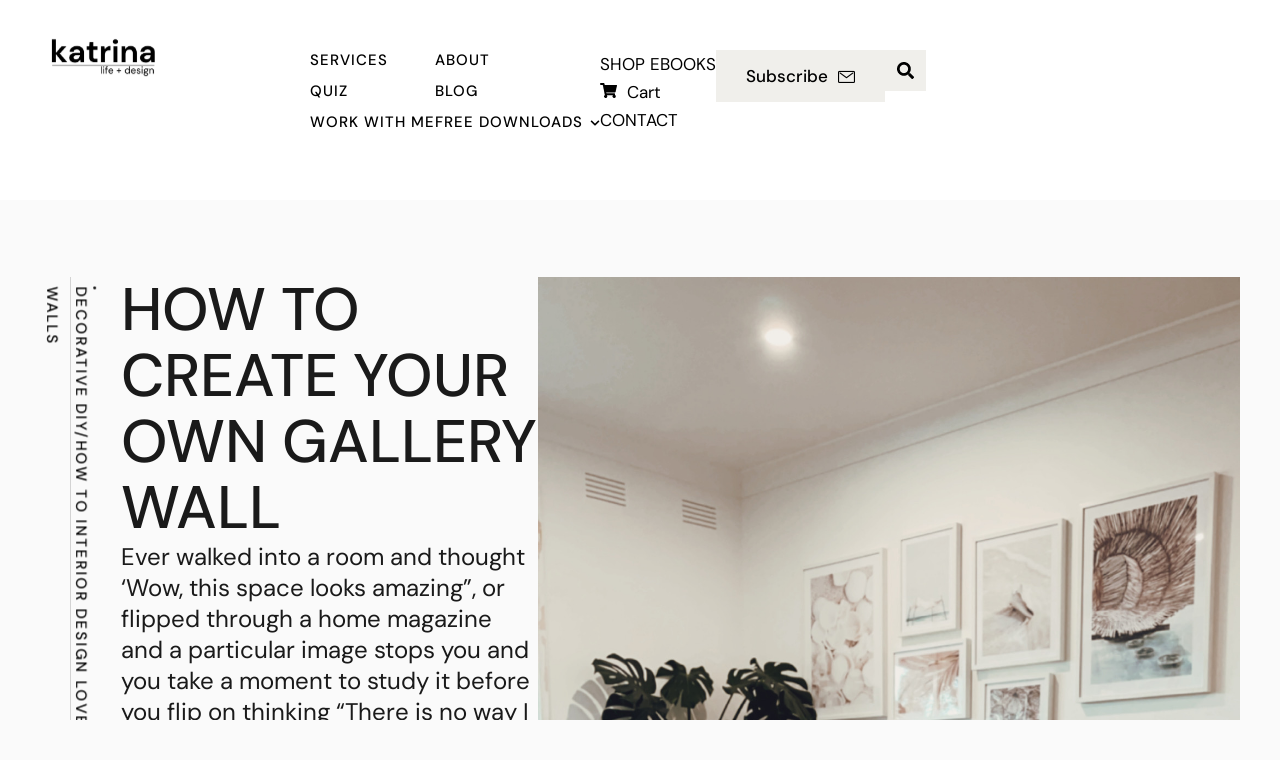

--- FILE ---
content_type: text/html; charset=UTF-8
request_url: https://katrinaleedesigns.com/how-to-create-your-own-gallery-wall/
body_size: 32405
content:
<!doctype html>
<html lang="en-AU">
<head>
	<meta charset="UTF-8" />
	<meta name="viewport" content="width=device-width, initial-scale=1" />
	<link rel="profile" href="https://gmpg.org/xfn/11" />
	<meta name='robots' content='index, follow, max-image-preview:large, max-snippet:-1, max-video-preview:-1' />

	<!-- This site is optimized with the Yoast SEO plugin v23.2 - https://yoast.com/wordpress/plugins/seo/ -->
	<title>How to Create Your Own Gallery Wall</title>
	<link rel="canonical" href="https://katrinaleedesigns.com/how-to-create-your-own-gallery-wall/" />
	<meta property="og:locale" content="en_US" />
	<meta property="og:type" content="article" />
	<meta property="og:title" content="How to Create Your Own Gallery Wall" />
	<meta property="og:description" content="Ever walked into a room and thought ‘Wow, this space looks amazing”, or flipped through a home magazine and a particular image stops you and you take a moment to study it before you flip on thinking “There is no way I can do that…”?? Well I am here today to tell you, you can!..." />
	<meta property="og:url" content="https://katrinaleedesigns.com/how-to-create-your-own-gallery-wall/" />
	<meta property="og:site_name" content="Katrina Simmonds" />
	<meta property="article:publisher" content="http://facebook.com/katrinafromtheblock" />
	<meta property="article:author" content="https://www.facebook.com/katrinfromtheblock" />
	<meta property="article:published_time" content="2021-09-07T19:58:32+00:00" />
	<meta property="article:modified_time" content="2022-10-12T05:58:25+00:00" />
	<meta property="og:image" content="https://katrinaleedesigns.com/wp-content/uploads/2021/09/5A1AB088-06B5-4335-8ADE-354770154AA0.jpg" />
	<meta property="og:image:width" content="1284" />
	<meta property="og:image:height" content="2282" />
	<meta property="og:image:type" content="image/jpeg" />
	<meta name="author" content="Katrina" />
	<meta name="twitter:label1" content="Written by" />
	<meta name="twitter:data1" content="Katrina" />
	<meta name="twitter:label2" content="Est. reading time" />
	<meta name="twitter:data2" content="4 minutes" />
	<script type="application/ld+json" class="yoast-schema-graph">{"@context":"https://schema.org","@graph":[{"@type":"WebPage","@id":"https://katrinaleedesigns.com/how-to-create-your-own-gallery-wall/","url":"https://katrinaleedesigns.com/how-to-create-your-own-gallery-wall/","name":"How to Create Your Own Gallery Wall","isPartOf":{"@id":"https://katrinaleedesigns.com/#website"},"primaryImageOfPage":{"@id":"https://katrinaleedesigns.com/how-to-create-your-own-gallery-wall/#primaryimage"},"image":{"@id":"https://katrinaleedesigns.com/how-to-create-your-own-gallery-wall/#primaryimage"},"thumbnailUrl":"https://katrinaleedesigns.com/wp-content/uploads/2021/09/5A1AB088-06B5-4335-8ADE-354770154AA0.jpg","datePublished":"2021-09-07T19:58:32+00:00","dateModified":"2022-10-12T05:58:25+00:00","author":{"@id":"https://katrinaleedesigns.com/#/schema/person/9dec4afe8021133f2366ea47c8598437"},"breadcrumb":{"@id":"https://katrinaleedesigns.com/how-to-create-your-own-gallery-wall/#breadcrumb"},"inLanguage":"en-AU","potentialAction":[{"@type":"ReadAction","target":["https://katrinaleedesigns.com/how-to-create-your-own-gallery-wall/"]}]},{"@type":"ImageObject","inLanguage":"en-AU","@id":"https://katrinaleedesigns.com/how-to-create-your-own-gallery-wall/#primaryimage","url":"https://katrinaleedesigns.com/wp-content/uploads/2021/09/5A1AB088-06B5-4335-8ADE-354770154AA0.jpg","contentUrl":"https://katrinaleedesigns.com/wp-content/uploads/2021/09/5A1AB088-06B5-4335-8ADE-354770154AA0.jpg","width":1284,"height":2282},{"@type":"BreadcrumbList","@id":"https://katrinaleedesigns.com/how-to-create-your-own-gallery-wall/#breadcrumb","itemListElement":[{"@type":"ListItem","position":1,"name":"Home","item":"https://katrinaleedesigns.com/"},{"@type":"ListItem","position":2,"name":"How to Create Your Own Gallery Wall"}]},{"@type":"WebSite","@id":"https://katrinaleedesigns.com/#website","url":"https://katrinaleedesigns.com/","name":"Katrina Simmonds","description":"[Life &amp; Design]","potentialAction":[{"@type":"SearchAction","target":{"@type":"EntryPoint","urlTemplate":"https://katrinaleedesigns.com/?s={search_term_string}"},"query-input":"required name=search_term_string"}],"inLanguage":"en-AU"},{"@type":"Person","@id":"https://katrinaleedesigns.com/#/schema/person/9dec4afe8021133f2366ea47c8598437","name":"Katrina","image":{"@type":"ImageObject","inLanguage":"en-AU","@id":"https://katrinaleedesigns.com/#/schema/person/image/","url":"https://secure.gravatar.com/avatar/9d2b5950414ddf9b3e77109a8228de5d?s=96&d=mm&r=g","contentUrl":"https://secure.gravatar.com/avatar/9d2b5950414ddf9b3e77109a8228de5d?s=96&d=mm&r=g","caption":"Katrina"},"description":"Full-time day job as interior designer for sustainable construction company Passionate about creating beautiful, functional spaces tailored to clients' needs and styles.","sameAs":["https://katrinaleedesigns.com","https://www.facebook.com/katrinfromtheblock","https://www.instagram.com/katrinas_instagram/","https://www.pinterest.com.au/katrinas_pins/","https://x.com/https://twitter.com/katrinas_tweets","http://admin"]}]}</script>
	<!-- / Yoast SEO plugin. -->


<link rel="alternate" type="application/rss+xml" title="Katrina Simmonds &raquo; Feed" href="https://katrinaleedesigns.com/feed/" />
<link rel="alternate" type="application/rss+xml" title="Katrina Simmonds &raquo; Comments Feed" href="https://katrinaleedesigns.com/comments/feed/" />
<link rel="alternate" type="application/rss+xml" title="Katrina Simmonds &raquo; How to Create Your Own Gallery Wall Comments Feed" href="https://katrinaleedesigns.com/how-to-create-your-own-gallery-wall/feed/" />
<script type="text/javascript">
/* <![CDATA[ */
window._wpemojiSettings = {"baseUrl":"https:\/\/s.w.org\/images\/core\/emoji\/15.0.3\/72x72\/","ext":".png","svgUrl":"https:\/\/s.w.org\/images\/core\/emoji\/15.0.3\/svg\/","svgExt":".svg","source":{"concatemoji":"https:\/\/katrinaleedesigns.com\/wp-includes\/js\/wp-emoji-release.min.js?ver=6.6.4"}};
/*! This file is auto-generated */
!function(i,n){var o,s,e;function c(e){try{var t={supportTests:e,timestamp:(new Date).valueOf()};sessionStorage.setItem(o,JSON.stringify(t))}catch(e){}}function p(e,t,n){e.clearRect(0,0,e.canvas.width,e.canvas.height),e.fillText(t,0,0);var t=new Uint32Array(e.getImageData(0,0,e.canvas.width,e.canvas.height).data),r=(e.clearRect(0,0,e.canvas.width,e.canvas.height),e.fillText(n,0,0),new Uint32Array(e.getImageData(0,0,e.canvas.width,e.canvas.height).data));return t.every(function(e,t){return e===r[t]})}function u(e,t,n){switch(t){case"flag":return n(e,"\ud83c\udff3\ufe0f\u200d\u26a7\ufe0f","\ud83c\udff3\ufe0f\u200b\u26a7\ufe0f")?!1:!n(e,"\ud83c\uddfa\ud83c\uddf3","\ud83c\uddfa\u200b\ud83c\uddf3")&&!n(e,"\ud83c\udff4\udb40\udc67\udb40\udc62\udb40\udc65\udb40\udc6e\udb40\udc67\udb40\udc7f","\ud83c\udff4\u200b\udb40\udc67\u200b\udb40\udc62\u200b\udb40\udc65\u200b\udb40\udc6e\u200b\udb40\udc67\u200b\udb40\udc7f");case"emoji":return!n(e,"\ud83d\udc26\u200d\u2b1b","\ud83d\udc26\u200b\u2b1b")}return!1}function f(e,t,n){var r="undefined"!=typeof WorkerGlobalScope&&self instanceof WorkerGlobalScope?new OffscreenCanvas(300,150):i.createElement("canvas"),a=r.getContext("2d",{willReadFrequently:!0}),o=(a.textBaseline="top",a.font="600 32px Arial",{});return e.forEach(function(e){o[e]=t(a,e,n)}),o}function t(e){var t=i.createElement("script");t.src=e,t.defer=!0,i.head.appendChild(t)}"undefined"!=typeof Promise&&(o="wpEmojiSettingsSupports",s=["flag","emoji"],n.supports={everything:!0,everythingExceptFlag:!0},e=new Promise(function(e){i.addEventListener("DOMContentLoaded",e,{once:!0})}),new Promise(function(t){var n=function(){try{var e=JSON.parse(sessionStorage.getItem(o));if("object"==typeof e&&"number"==typeof e.timestamp&&(new Date).valueOf()<e.timestamp+604800&&"object"==typeof e.supportTests)return e.supportTests}catch(e){}return null}();if(!n){if("undefined"!=typeof Worker&&"undefined"!=typeof OffscreenCanvas&&"undefined"!=typeof URL&&URL.createObjectURL&&"undefined"!=typeof Blob)try{var e="postMessage("+f.toString()+"("+[JSON.stringify(s),u.toString(),p.toString()].join(",")+"));",r=new Blob([e],{type:"text/javascript"}),a=new Worker(URL.createObjectURL(r),{name:"wpTestEmojiSupports"});return void(a.onmessage=function(e){c(n=e.data),a.terminate(),t(n)})}catch(e){}c(n=f(s,u,p))}t(n)}).then(function(e){for(var t in e)n.supports[t]=e[t],n.supports.everything=n.supports.everything&&n.supports[t],"flag"!==t&&(n.supports.everythingExceptFlag=n.supports.everythingExceptFlag&&n.supports[t]);n.supports.everythingExceptFlag=n.supports.everythingExceptFlag&&!n.supports.flag,n.DOMReady=!1,n.readyCallback=function(){n.DOMReady=!0}}).then(function(){return e}).then(function(){var e;n.supports.everything||(n.readyCallback(),(e=n.source||{}).concatemoji?t(e.concatemoji):e.wpemoji&&e.twemoji&&(t(e.twemoji),t(e.wpemoji)))}))}((window,document),window._wpemojiSettings);
/* ]]> */
</script>
<link rel='stylesheet' id='cmsmasters-default-vars-css' href='https://katrinaleedesigns.com/wp-content/themes/archdeco/theme-config/assets/css/default-vars.min.css?ver=1.0.0' type='text/css' media='all' />
<style id='wp-emoji-styles-inline-css' type='text/css'>

	img.wp-smiley, img.emoji {
		display: inline !important;
		border: none !important;
		box-shadow: none !important;
		height: 1em !important;
		width: 1em !important;
		margin: 0 0.07em !important;
		vertical-align: -0.1em !important;
		background: none !important;
		padding: 0 !important;
	}
</style>
<style id='classic-theme-styles-inline-css' type='text/css'>
/*! This file is auto-generated */
.wp-block-button__link{color:#fff;background-color:#32373c;border-radius:9999px;box-shadow:none;text-decoration:none;padding:calc(.667em + 2px) calc(1.333em + 2px);font-size:1.125em}.wp-block-file__button{background:#32373c;color:#fff;text-decoration:none}
</style>
<style id='global-styles-inline-css' type='text/css'>
:root{--wp--preset--aspect-ratio--square: 1;--wp--preset--aspect-ratio--4-3: 4/3;--wp--preset--aspect-ratio--3-4: 3/4;--wp--preset--aspect-ratio--3-2: 3/2;--wp--preset--aspect-ratio--2-3: 2/3;--wp--preset--aspect-ratio--16-9: 16/9;--wp--preset--aspect-ratio--9-16: 9/16;--wp--preset--color--black: #000000;--wp--preset--color--cyan-bluish-gray: #abb8c3;--wp--preset--color--white: #ffffff;--wp--preset--color--pale-pink: #f78da7;--wp--preset--color--vivid-red: #cf2e2e;--wp--preset--color--luminous-vivid-orange: #ff6900;--wp--preset--color--luminous-vivid-amber: #fcb900;--wp--preset--color--light-green-cyan: #7bdcb5;--wp--preset--color--vivid-green-cyan: #00d084;--wp--preset--color--pale-cyan-blue: #8ed1fc;--wp--preset--color--vivid-cyan-blue: #0693e3;--wp--preset--color--vivid-purple: #9b51e0;--wp--preset--color--cmsmasters-colors-text: var(--cmsmasters-colors-text);--wp--preset--color--cmsmasters-colors-link: var(--cmsmasters-colors-link);--wp--preset--color--cmsmasters-colors-hover: var(--cmsmasters-colors-hover);--wp--preset--color--cmsmasters-colors-heading: var(--cmsmasters-colors-heading);--wp--preset--color--cmsmasters-colors-bg: var(--cmsmasters-colors-bg);--wp--preset--color--cmsmasters-colors-alternate: var(--cmsmasters-colors-alternate);--wp--preset--color--cmsmasters-colors-bd: var(--cmsmasters-colors-bd);--wp--preset--gradient--vivid-cyan-blue-to-vivid-purple: linear-gradient(135deg,rgba(6,147,227,1) 0%,rgb(155,81,224) 100%);--wp--preset--gradient--light-green-cyan-to-vivid-green-cyan: linear-gradient(135deg,rgb(122,220,180) 0%,rgb(0,208,130) 100%);--wp--preset--gradient--luminous-vivid-amber-to-luminous-vivid-orange: linear-gradient(135deg,rgba(252,185,0,1) 0%,rgba(255,105,0,1) 100%);--wp--preset--gradient--luminous-vivid-orange-to-vivid-red: linear-gradient(135deg,rgba(255,105,0,1) 0%,rgb(207,46,46) 100%);--wp--preset--gradient--very-light-gray-to-cyan-bluish-gray: linear-gradient(135deg,rgb(238,238,238) 0%,rgb(169,184,195) 100%);--wp--preset--gradient--cool-to-warm-spectrum: linear-gradient(135deg,rgb(74,234,220) 0%,rgb(151,120,209) 20%,rgb(207,42,186) 40%,rgb(238,44,130) 60%,rgb(251,105,98) 80%,rgb(254,248,76) 100%);--wp--preset--gradient--blush-light-purple: linear-gradient(135deg,rgb(255,206,236) 0%,rgb(152,150,240) 100%);--wp--preset--gradient--blush-bordeaux: linear-gradient(135deg,rgb(254,205,165) 0%,rgb(254,45,45) 50%,rgb(107,0,62) 100%);--wp--preset--gradient--luminous-dusk: linear-gradient(135deg,rgb(255,203,112) 0%,rgb(199,81,192) 50%,rgb(65,88,208) 100%);--wp--preset--gradient--pale-ocean: linear-gradient(135deg,rgb(255,245,203) 0%,rgb(182,227,212) 50%,rgb(51,167,181) 100%);--wp--preset--gradient--electric-grass: linear-gradient(135deg,rgb(202,248,128) 0%,rgb(113,206,126) 100%);--wp--preset--gradient--midnight: linear-gradient(135deg,rgb(2,3,129) 0%,rgb(40,116,252) 100%);--wp--preset--font-size--small: 13px;--wp--preset--font-size--medium: 20px;--wp--preset--font-size--large: 36px;--wp--preset--font-size--x-large: 42px;--wp--preset--font-family--inter: "Inter", sans-serif;--wp--preset--font-family--cardo: Cardo;--wp--preset--spacing--20: 0.44rem;--wp--preset--spacing--30: 0.67rem;--wp--preset--spacing--40: 1rem;--wp--preset--spacing--50: 1.5rem;--wp--preset--spacing--60: 2.25rem;--wp--preset--spacing--70: 3.38rem;--wp--preset--spacing--80: 5.06rem;--wp--preset--shadow--natural: 6px 6px 9px rgba(0, 0, 0, 0.2);--wp--preset--shadow--deep: 12px 12px 50px rgba(0, 0, 0, 0.4);--wp--preset--shadow--sharp: 6px 6px 0px rgba(0, 0, 0, 0.2);--wp--preset--shadow--outlined: 6px 6px 0px -3px rgba(255, 255, 255, 1), 6px 6px rgba(0, 0, 0, 1);--wp--preset--shadow--crisp: 6px 6px 0px rgba(0, 0, 0, 1);}:where(.is-layout-flex){gap: 0.5em;}:where(.is-layout-grid){gap: 0.5em;}body .is-layout-flex{display: flex;}.is-layout-flex{flex-wrap: wrap;align-items: center;}.is-layout-flex > :is(*, div){margin: 0;}body .is-layout-grid{display: grid;}.is-layout-grid > :is(*, div){margin: 0;}:where(.wp-block-columns.is-layout-flex){gap: 2em;}:where(.wp-block-columns.is-layout-grid){gap: 2em;}:where(.wp-block-post-template.is-layout-flex){gap: 1.25em;}:where(.wp-block-post-template.is-layout-grid){gap: 1.25em;}.has-black-color{color: var(--wp--preset--color--black) !important;}.has-cyan-bluish-gray-color{color: var(--wp--preset--color--cyan-bluish-gray) !important;}.has-white-color{color: var(--wp--preset--color--white) !important;}.has-pale-pink-color{color: var(--wp--preset--color--pale-pink) !important;}.has-vivid-red-color{color: var(--wp--preset--color--vivid-red) !important;}.has-luminous-vivid-orange-color{color: var(--wp--preset--color--luminous-vivid-orange) !important;}.has-luminous-vivid-amber-color{color: var(--wp--preset--color--luminous-vivid-amber) !important;}.has-light-green-cyan-color{color: var(--wp--preset--color--light-green-cyan) !important;}.has-vivid-green-cyan-color{color: var(--wp--preset--color--vivid-green-cyan) !important;}.has-pale-cyan-blue-color{color: var(--wp--preset--color--pale-cyan-blue) !important;}.has-vivid-cyan-blue-color{color: var(--wp--preset--color--vivid-cyan-blue) !important;}.has-vivid-purple-color{color: var(--wp--preset--color--vivid-purple) !important;}.has-black-background-color{background-color: var(--wp--preset--color--black) !important;}.has-cyan-bluish-gray-background-color{background-color: var(--wp--preset--color--cyan-bluish-gray) !important;}.has-white-background-color{background-color: var(--wp--preset--color--white) !important;}.has-pale-pink-background-color{background-color: var(--wp--preset--color--pale-pink) !important;}.has-vivid-red-background-color{background-color: var(--wp--preset--color--vivid-red) !important;}.has-luminous-vivid-orange-background-color{background-color: var(--wp--preset--color--luminous-vivid-orange) !important;}.has-luminous-vivid-amber-background-color{background-color: var(--wp--preset--color--luminous-vivid-amber) !important;}.has-light-green-cyan-background-color{background-color: var(--wp--preset--color--light-green-cyan) !important;}.has-vivid-green-cyan-background-color{background-color: var(--wp--preset--color--vivid-green-cyan) !important;}.has-pale-cyan-blue-background-color{background-color: var(--wp--preset--color--pale-cyan-blue) !important;}.has-vivid-cyan-blue-background-color{background-color: var(--wp--preset--color--vivid-cyan-blue) !important;}.has-vivid-purple-background-color{background-color: var(--wp--preset--color--vivid-purple) !important;}.has-black-border-color{border-color: var(--wp--preset--color--black) !important;}.has-cyan-bluish-gray-border-color{border-color: var(--wp--preset--color--cyan-bluish-gray) !important;}.has-white-border-color{border-color: var(--wp--preset--color--white) !important;}.has-pale-pink-border-color{border-color: var(--wp--preset--color--pale-pink) !important;}.has-vivid-red-border-color{border-color: var(--wp--preset--color--vivid-red) !important;}.has-luminous-vivid-orange-border-color{border-color: var(--wp--preset--color--luminous-vivid-orange) !important;}.has-luminous-vivid-amber-border-color{border-color: var(--wp--preset--color--luminous-vivid-amber) !important;}.has-light-green-cyan-border-color{border-color: var(--wp--preset--color--light-green-cyan) !important;}.has-vivid-green-cyan-border-color{border-color: var(--wp--preset--color--vivid-green-cyan) !important;}.has-pale-cyan-blue-border-color{border-color: var(--wp--preset--color--pale-cyan-blue) !important;}.has-vivid-cyan-blue-border-color{border-color: var(--wp--preset--color--vivid-cyan-blue) !important;}.has-vivid-purple-border-color{border-color: var(--wp--preset--color--vivid-purple) !important;}.has-vivid-cyan-blue-to-vivid-purple-gradient-background{background: var(--wp--preset--gradient--vivid-cyan-blue-to-vivid-purple) !important;}.has-light-green-cyan-to-vivid-green-cyan-gradient-background{background: var(--wp--preset--gradient--light-green-cyan-to-vivid-green-cyan) !important;}.has-luminous-vivid-amber-to-luminous-vivid-orange-gradient-background{background: var(--wp--preset--gradient--luminous-vivid-amber-to-luminous-vivid-orange) !important;}.has-luminous-vivid-orange-to-vivid-red-gradient-background{background: var(--wp--preset--gradient--luminous-vivid-orange-to-vivid-red) !important;}.has-very-light-gray-to-cyan-bluish-gray-gradient-background{background: var(--wp--preset--gradient--very-light-gray-to-cyan-bluish-gray) !important;}.has-cool-to-warm-spectrum-gradient-background{background: var(--wp--preset--gradient--cool-to-warm-spectrum) !important;}.has-blush-light-purple-gradient-background{background: var(--wp--preset--gradient--blush-light-purple) !important;}.has-blush-bordeaux-gradient-background{background: var(--wp--preset--gradient--blush-bordeaux) !important;}.has-luminous-dusk-gradient-background{background: var(--wp--preset--gradient--luminous-dusk) !important;}.has-pale-ocean-gradient-background{background: var(--wp--preset--gradient--pale-ocean) !important;}.has-electric-grass-gradient-background{background: var(--wp--preset--gradient--electric-grass) !important;}.has-midnight-gradient-background{background: var(--wp--preset--gradient--midnight) !important;}.has-small-font-size{font-size: var(--wp--preset--font-size--small) !important;}.has-medium-font-size{font-size: var(--wp--preset--font-size--medium) !important;}.has-large-font-size{font-size: var(--wp--preset--font-size--large) !important;}.has-x-large-font-size{font-size: var(--wp--preset--font-size--x-large) !important;}
:where(.wp-block-post-template.is-layout-flex){gap: 1.25em;}:where(.wp-block-post-template.is-layout-grid){gap: 1.25em;}
:where(.wp-block-columns.is-layout-flex){gap: 2em;}:where(.wp-block-columns.is-layout-grid){gap: 2em;}
:root :where(.wp-block-pullquote){font-size: 1.5em;line-height: 1.6;}
</style>
<link rel='stylesheet' id='woocommerce-layout-css' href='https://katrinaleedesigns.com/wp-content/plugins/woocommerce/assets/css/woocommerce-layout.css?ver=9.1.4' type='text/css' media='all' />
<link rel='stylesheet' id='woocommerce-smallscreen-css' href='https://katrinaleedesigns.com/wp-content/plugins/woocommerce/assets/css/woocommerce-smallscreen.css?ver=9.1.4' type='text/css' media='only screen and (max-width: 768px)' />
<link rel='stylesheet' id='woocommerce-general-css' href='https://katrinaleedesigns.com/wp-content/uploads/elementor/css/archdeco-woocommerce.min.css?ver=1.0.0' type='text/css' media='all' />
<style id='woocommerce-inline-inline-css' type='text/css'>
.woocommerce form .form-row .required { visibility: visible; }
</style>
<link rel='stylesheet' id='archdeco-root-style-css' href='https://katrinaleedesigns.com/wp-content/themes/archdeco/style.css?ver=1.0.0' type='text/css' media='all' />
<link rel='stylesheet' id='elementor-icons-css' href='https://katrinaleedesigns.com/wp-content/plugins/elementor/assets/lib/eicons/css/elementor-icons.min.css?ver=5.30.0' type='text/css' media='all' />
<link rel='stylesheet' id='archdeco-frontend-css' href='https://katrinaleedesigns.com/wp-content/uploads/elementor/css/archdeco-frontend.min.css?ver=screen' type='text/css' media='all' />
<link rel='stylesheet' id='archdeco-gutenberg-css' href='https://katrinaleedesigns.com/wp-content/uploads/elementor/css/archdeco-gutenberg-wp-frontend.min.css?ver=1.0.0' type='text/css' media='all' />
<style id='archdeco-gutenberg-inline-css' type='text/css'>

			.has-cmsmasters-colors-text-color {
				color: var(--cmsmasters-colors-text) !important;
			}

			.has-cmsmasters-colors-text-background-color {
				background-color: var(--cmsmasters-colors-text) !important;
			}
			
			.has-cmsmasters-colors-link-color {
				color: var(--cmsmasters-colors-link) !important;
			}

			.has-cmsmasters-colors-link-background-color {
				background-color: var(--cmsmasters-colors-link) !important;
			}
			
			.has-cmsmasters-colors-hover-color {
				color: var(--cmsmasters-colors-hover) !important;
			}

			.has-cmsmasters-colors-hover-background-color {
				background-color: var(--cmsmasters-colors-hover) !important;
			}
			
			.has-cmsmasters-colors-heading-color {
				color: var(--cmsmasters-colors-heading) !important;
			}

			.has-cmsmasters-colors-heading-background-color {
				background-color: var(--cmsmasters-colors-heading) !important;
			}
			
			.has-cmsmasters-colors-bg-color {
				color: var(--cmsmasters-colors-bg) !important;
			}

			.has-cmsmasters-colors-bg-background-color {
				background-color: var(--cmsmasters-colors-bg) !important;
			}
			
			.has-cmsmasters-colors-alternate-color {
				color: var(--cmsmasters-colors-alternate) !important;
			}

			.has-cmsmasters-colors-alternate-background-color {
				background-color: var(--cmsmasters-colors-alternate) !important;
			}
			
			.has-cmsmasters-colors-bd-color {
				color: var(--cmsmasters-colors-bd) !important;
			}

			.has-cmsmasters-colors-bd-background-color {
				background-color: var(--cmsmasters-colors-bd) !important;
			}
			
</style>
<link rel='stylesheet' id='elementor-frontend-css' href='https://katrinaleedesigns.com/wp-content/uploads/elementor/css/custom-frontend-lite.min.css?ver=1766427374' type='text/css' media='all' />
<link rel='stylesheet' id='swiper-css' href='https://katrinaleedesigns.com/wp-content/plugins/elementor/assets/lib/swiper/v8/css/swiper.min.css?ver=8.4.5' type='text/css' media='all' />
<link rel='stylesheet' id='elementor-post-85026-css' href='https://katrinaleedesigns.com/wp-content/uploads/elementor/css/post-85026.css?ver=1766427374' type='text/css' media='all' />
<link rel='stylesheet' id='cmsmasters-icons-css' href='https://katrinaleedesigns.com/wp-content/plugins/cmsmasters-elementor-addon/assets/lib/cmsicons/css/cmsmasters-icons.min.css?ver=1.0.0' type='text/css' media='all' />
<link rel='stylesheet' id='cmsmasters-frontend-css' href='https://katrinaleedesigns.com/wp-content/uploads/elementor/css/cmsmasters-custom-frontend-lite.min.css?ver=1766427374' type='text/css' media='all' />
<link rel='stylesheet' id='wc-frontend-css' href='https://katrinaleedesigns.com/wp-content/uploads/elementor/css/archdeco-wc-frontend.min.css?ver=1.0.0' type='text/css' media='all' />
<link rel='stylesheet' id='elementor-post-85164-css' href='https://katrinaleedesigns.com/wp-content/uploads/elementor/css/post-85164.css?ver=1766427376' type='text/css' media='all' />
<link rel='stylesheet' id='elementor-post-85168-css' href='https://katrinaleedesigns.com/wp-content/uploads/elementor/css/post-85168.css?ver=1766427376' type='text/css' media='all' />
<link rel='stylesheet' id='elementor-post-85160-css' href='https://katrinaleedesigns.com/wp-content/uploads/elementor/css/post-85160.css?ver=1766427498' type='text/css' media='all' />
<link rel='stylesheet' id='archdeco-child-style-css' href='https://katrinaleedesigns.com/wp-content/themes/archdeco-child/style.css?ver=1.0.3' type='text/css' media='all' />
<link rel='stylesheet' id='elementor-icons-cmsmasters-demo-icons-css' href='//katrinaleedesigns.com/wp-content/uploads/elementor/cmsmasters-local-icons/cmsmasters-demo-icons/style.css?ver=1.0.0' type='text/css' media='all' />
<script type="text/javascript" src="https://katrinaleedesigns.com/wp-includes/js/jquery/jquery.min.js?ver=3.7.1" id="jquery-core-js"></script>
<script type="text/javascript" src="https://katrinaleedesigns.com/wp-includes/js/jquery/jquery-migrate.min.js?ver=3.4.1" id="jquery-migrate-js"></script>
<script type="text/javascript" src="https://katrinaleedesigns.com/wp-content/plugins/woocommerce/assets/js/jquery-blockui/jquery.blockUI.min.js?ver=2.7.0-wc.9.1.4" id="jquery-blockui-js" defer="defer" data-wp-strategy="defer"></script>
<script type="text/javascript" id="wc-add-to-cart-js-extra">
/* <![CDATA[ */
var wc_add_to_cart_params = {"ajax_url":"\/wp-admin\/admin-ajax.php","wc_ajax_url":"\/?wc-ajax=%%endpoint%%","i18n_view_cart":"View cart","cart_url":"https:\/\/katrinaleedesigns.com\/basket\/","is_cart":"","cart_redirect_after_add":"no"};
/* ]]> */
</script>
<script type="text/javascript" src="https://katrinaleedesigns.com/wp-content/plugins/woocommerce/assets/js/frontend/add-to-cart.min.js?ver=9.1.4" id="wc-add-to-cart-js" defer="defer" data-wp-strategy="defer"></script>
<script type="text/javascript" src="https://katrinaleedesigns.com/wp-content/plugins/woocommerce/assets/js/js-cookie/js.cookie.min.js?ver=2.1.4-wc.9.1.4" id="js-cookie-js" defer="defer" data-wp-strategy="defer"></script>
<script type="text/javascript" id="woocommerce-js-extra">
/* <![CDATA[ */
var woocommerce_params = {"ajax_url":"\/wp-admin\/admin-ajax.php","wc_ajax_url":"\/?wc-ajax=%%endpoint%%"};
/* ]]> */
</script>
<script type="text/javascript" src="https://katrinaleedesigns.com/wp-content/plugins/woocommerce/assets/js/frontend/woocommerce.min.js?ver=9.1.4" id="woocommerce-js" defer="defer" data-wp-strategy="defer"></script>
<link rel="https://api.w.org/" href="https://katrinaleedesigns.com/wp-json/" /><link rel="alternate" title="JSON" type="application/json" href="https://katrinaleedesigns.com/wp-json/wp/v2/posts/80275" /><link rel="EditURI" type="application/rsd+xml" title="RSD" href="https://katrinaleedesigns.com/xmlrpc.php?rsd" />
<meta name="generator" content="WordPress 6.6.4" />
<meta name="generator" content="WooCommerce 9.1.4" />
<link rel='shortlink' href='https://katrinaleedesigns.com/?p=80275' />
<link rel="alternate" title="oEmbed (JSON)" type="application/json+oembed" href="https://katrinaleedesigns.com/wp-json/oembed/1.0/embed?url=https%3A%2F%2Fkatrinaleedesigns.com%2Fhow-to-create-your-own-gallery-wall%2F" />
<link rel="alternate" title="oEmbed (XML)" type="text/xml+oembed" href="https://katrinaleedesigns.com/wp-json/oembed/1.0/embed?url=https%3A%2F%2Fkatrinaleedesigns.com%2Fhow-to-create-your-own-gallery-wall%2F&#038;format=xml" />
<script async src="https://pagead2.googlesyndication.com/pagead/js/adsbygoogle.js?client=ca-pub-4329725163519352"
     crossorigin="anonymous"></script>

<meta name="p:domain_verify" content="050dc8ce9bf4f201f84c943d53dbaef6"/>


<!-- Facebook Pixel Code -->
<script>
  !function(f,b,e,v,n,t,s)
  {if(f.fbq)return;n=f.fbq=function(){n.callMethod?
  n.callMethod.apply(n,arguments):n.queue.push(arguments)};
  if(!f._fbq)f._fbq=n;n.push=n;n.loaded=!0;n.version='2.0';
  n.queue=[];t=b.createElement(e);t.async=!0;
  t.src=v;s=b.getElementsByTagName(e)[0];
  s.parentNode.insertBefore(t,s)}(window, document,'script',
  'https://connect.facebook.net/en_US/fbevents.js');
  fbq('init', '506170833268547');
  fbq('track', 'PageView');
</script>
<noscript><img height="1" width="1" style="display:none"
  src="https://www.facebook.com/tr?id=506170833268547&ev=PageView&noscript=1"
/></noscript>
<!-- End Facebook Pixel Code -->

<meta name="facebook-domain-verification" content="yginefsbjrgwps9h3ltodanx24ytlq" />

<script id="mcjs">!function(c,h,i,m,p){m=c.createElement(h),p=c.getElementsByTagName(h)[0],m.async=1,m.src=i,p.parentNode.insertBefore(m,p)}(document,"script","https://chimpstatic.com/mcjs-connected/js/users/6c94ed882b6563de761a31701/e30b9a3873d59fdfa949467c2.js");</script>

<meta name="p:domain_verify" content="670cb7a0f35ea0e1de492f987ceb937a"/>


<meta name="p:domain_verify" content="670cb7a0f35ea0e1de492f987ceb937a"/>
<script async src="https://pagead2.googlesyndication.com/pagead/js/adsbygoogle.js?client=ca-pub-4329725163519352"
     crossorigin="anonymous"></script>

<!-- Google tag (gtag.js) -->
<script async src="https://www.googletagmanager.com/gtag/js?id=UA-264138279-1"></script>
<script>
  window.dataLayer = window.dataLayer || [];
  function gtag(){dataLayer.push(arguments);}
  gtag('js', new Date());

  gtag('config', 'UA-264138279-1');
</script>




<script id="mcjs">!function(c,h,i,m,p){m=c.createElement(h),p=c.getElementsByTagName(h)[0],m.async=1,m.src=i,p.parentNode.insertBefore(m,p)}(document,"script","https://chimpstatic.com/mcjs-connected/js/users/e7df5c55b6d6944fc0f801a39/d039f379b04774df038a3eca3.js");</script>


<script type="text/javascript">
  (function(i,n,t,e,r,a,c) { i['InteractPromotionObject']=r; i[r]=i[r]||function(){(i[r].q=i[r].q||[]).push(arguments)},i[r].l=1*new Date(); a=n.createElement(t),
  c=n.getElementsByTagName(t)[0]; a.async=1; a.src=e; c.parentNode.insertBefore(a,c)
  })(window, document, 'script', 'https://i.tryinteract.com/promotions/init.js', 'i_promo');
  i_promo('init', 'DIfMqzBK-');
</script>
	<noscript><style>.woocommerce-product-gallery{ opacity: 1 !important; }</style></noscript>
	<meta name="generator" content="Elementor 3.23.4; features: e_optimized_css_loading, e_font_icon_svg, additional_custom_breakpoints, e_optimized_control_loading, e_lazyload, e_element_cache; settings: css_print_method-external, google_font-enabled, font_display-swap">
			<style>
				.e-con.e-parent:nth-of-type(n+4):not(.e-lazyloaded):not(.e-no-lazyload),
				.e-con.e-parent:nth-of-type(n+4):not(.e-lazyloaded):not(.e-no-lazyload) * {
					background-image: none !important;
				}
				@media screen and (max-height: 1024px) {
					.e-con.e-parent:nth-of-type(n+3):not(.e-lazyloaded):not(.e-no-lazyload),
					.e-con.e-parent:nth-of-type(n+3):not(.e-lazyloaded):not(.e-no-lazyload) * {
						background-image: none !important;
					}
				}
				@media screen and (max-height: 640px) {
					.e-con.e-parent:nth-of-type(n+2):not(.e-lazyloaded):not(.e-no-lazyload),
					.e-con.e-parent:nth-of-type(n+2):not(.e-lazyloaded):not(.e-no-lazyload) * {
						background-image: none !important;
					}
				}
			</style>
			<meta name="generator" content="Powered by Slider Revolution 6.7.15 - responsive, Mobile-Friendly Slider Plugin for WordPress with comfortable drag and drop interface." />
<style id='wp-fonts-local' type='text/css'>
@font-face{font-family:Inter;font-style:normal;font-weight:300 900;font-display:fallback;src:url('https://katrinaleedesigns.com/wp-content/plugins/woocommerce/assets/fonts/Inter-VariableFont_slnt,wght.woff2') format('woff2');font-stretch:normal;}
@font-face{font-family:Cardo;font-style:normal;font-weight:400;font-display:fallback;src:url('https://katrinaleedesigns.com/wp-content/plugins/woocommerce/assets/fonts/cardo_normal_400.woff2') format('woff2');}
</style>
<link rel="icon" href="https://katrinaleedesigns.com/wp-content/uploads/2018/06/cropped-mylogohouse-1-32x32.png" sizes="32x32" />
<link rel="icon" href="https://katrinaleedesigns.com/wp-content/uploads/2018/06/cropped-mylogohouse-1-192x192.png" sizes="192x192" />
<link rel="apple-touch-icon" href="https://katrinaleedesigns.com/wp-content/uploads/2018/06/cropped-mylogohouse-1-180x180.png" />
<meta name="msapplication-TileImage" content="https://katrinaleedesigns.com/wp-content/uploads/2018/06/cropped-mylogohouse-1-270x270.png" />
<script>function setREVStartSize(e){
			//window.requestAnimationFrame(function() {
				window.RSIW = window.RSIW===undefined ? window.innerWidth : window.RSIW;
				window.RSIH = window.RSIH===undefined ? window.innerHeight : window.RSIH;
				try {
					var pw = document.getElementById(e.c).parentNode.offsetWidth,
						newh;
					pw = pw===0 || isNaN(pw) || (e.l=="fullwidth" || e.layout=="fullwidth") ? window.RSIW : pw;
					e.tabw = e.tabw===undefined ? 0 : parseInt(e.tabw);
					e.thumbw = e.thumbw===undefined ? 0 : parseInt(e.thumbw);
					e.tabh = e.tabh===undefined ? 0 : parseInt(e.tabh);
					e.thumbh = e.thumbh===undefined ? 0 : parseInt(e.thumbh);
					e.tabhide = e.tabhide===undefined ? 0 : parseInt(e.tabhide);
					e.thumbhide = e.thumbhide===undefined ? 0 : parseInt(e.thumbhide);
					e.mh = e.mh===undefined || e.mh=="" || e.mh==="auto" ? 0 : parseInt(e.mh,0);
					if(e.layout==="fullscreen" || e.l==="fullscreen")
						newh = Math.max(e.mh,window.RSIH);
					else{
						e.gw = Array.isArray(e.gw) ? e.gw : [e.gw];
						for (var i in e.rl) if (e.gw[i]===undefined || e.gw[i]===0) e.gw[i] = e.gw[i-1];
						e.gh = e.el===undefined || e.el==="" || (Array.isArray(e.el) && e.el.length==0)? e.gh : e.el;
						e.gh = Array.isArray(e.gh) ? e.gh : [e.gh];
						for (var i in e.rl) if (e.gh[i]===undefined || e.gh[i]===0) e.gh[i] = e.gh[i-1];
											
						var nl = new Array(e.rl.length),
							ix = 0,
							sl;
						e.tabw = e.tabhide>=pw ? 0 : e.tabw;
						e.thumbw = e.thumbhide>=pw ? 0 : e.thumbw;
						e.tabh = e.tabhide>=pw ? 0 : e.tabh;
						e.thumbh = e.thumbhide>=pw ? 0 : e.thumbh;
						for (var i in e.rl) nl[i] = e.rl[i]<window.RSIW ? 0 : e.rl[i];
						sl = nl[0];
						for (var i in nl) if (sl>nl[i] && nl[i]>0) { sl = nl[i]; ix=i;}
						var m = pw>(e.gw[ix]+e.tabw+e.thumbw) ? 1 : (pw-(e.tabw+e.thumbw)) / (e.gw[ix]);
						newh =  (e.gh[ix] * m) + (e.tabh + e.thumbh);
					}
					var el = document.getElementById(e.c);
					if (el!==null && el) el.style.height = newh+"px";
					el = document.getElementById(e.c+"_wrapper");
					if (el!==null && el) {
						el.style.height = newh+"px";
						el.style.display = "block";
					}
				} catch(e){
					console.log("Failure at Presize of Slider:" + e)
				}
			//});
		  };</script>
</head>
<body id="cmsmasters_body" class="post-template-default single single-post postid-80275 single-format-standard wp-custom-logo wp-embed-responsive theme-archdeco woocommerce-no-js cmsmasters-content-layout-fullwidth elementor-default elementor-kit-85026 elementor-page-85160">
<header data-elementor-type="cmsmasters_header" data-elementor-id="85164" class="elementor elementor-85164 cmsmasters-location-cmsmasters_header cmsmasters-header-position-absolute-">			<div class="elementor-inner">
				<div class="elementor-section-wrap">
					<div class="elementor-element elementor-element-32c12805 e-con-full e-flex cmsmasters-block-default e-con e-parent" data-id="32c12805" data-element_type="container" id="cmsmasters-scroll-top" data-settings="{&quot;background_background&quot;:&quot;classic&quot;}">
				<div class="elementor-element elementor-element-a8da361 elementor-widget__width-auto elementor-fixed cmsmasters-block-default cmsmasters-sticky-default elementor-widget elementor-widget-cmsmasters-mode-switcher" data-id="a8da361" data-element_type="widget" data-settings="{&quot;_position&quot;:&quot;fixed&quot;}" data-widget_type="cmsmasters-mode-switcher.default">
				<div class="elementor-widget-container">
			<link rel="stylesheet" href="https://katrinaleedesigns.com/wp-content/plugins/cmsmasters-elementor-addon/assets/css/widget-cmsmasters-mode-switcher.min.css"><div class="elementor-widget-cmsmasters-mode-switcher__wrapper">
			<div class="elementor-widget-cmsmasters-mode-switcher__container elementor-widget-cmsmasters-mode-switcher-type-single-button" data-state="main"><div class="elementor-widget-cmsmasters-mode-switcher__button">
			<div class="elementor-widget-cmsmasters-mode-switcher__button-inner"><div class="elementor-widget-cmsmasters-mode-switcher__button-item" data-mode="main"><span class="elementor-widget-cmsmasters-mode-switcher__button-icon"><span class="cmsmasters-wrap-icon"><i class="cmsdemo-icon- cms-demo-icon-sun"></i></span></span><span class="elementor-widget-cmsmasters-mode-switcher__button-text">Light Mode</span></div><div class="elementor-widget-cmsmasters-mode-switcher__button-item" data-mode="second"><span class="elementor-widget-cmsmasters-mode-switcher__button-icon"><span class="cmsmasters-wrap-icon"><i class="cmsdemo-icon- cms-demo-icon-moon"></i></span></span><span class="elementor-widget-cmsmasters-mode-switcher__button-text">Dark Mode</span></div></div>
		</div></div>
		</div>		</div>
				</div>
				<div class="elementor-element elementor-element-58f5b11d elementor-widget__width-initial cmsmasters-effect cmsmasters-effect-type-scroll cmsmasters-logo-type-image cmsmasters-block-default cmsmasters-sticky-default elementor-invisible elementor-widget elementor-widget-cmsmasters-site-logo" data-id="58f5b11d" data-element_type="widget" data-settings="{&quot;_animation&quot;:&quot;fadeIn&quot;,&quot;cms_scroll_effects&quot;:[&quot;scale&quot;],&quot;cms_scroll_scale_speed&quot;:{&quot;unit&quot;:&quot;px&quot;,&quot;size&quot;:13,&quot;sizes&quot;:[]},&quot;cms_scroll_scale_direction&quot;:&quot;reverse&quot;,&quot;cms_scroll_origin_x&quot;:&quot;left&quot;,&quot;cms_scroll_devices&quot;:[&quot;desktop&quot;,&quot;tablet&quot;],&quot;cms_scroll_scale&quot;:&quot;yes&quot;,&quot;cms_scroll_scale_timing&quot;:&quot;linear&quot;,&quot;cms_scroll_origin_y&quot;:&quot;center&quot;,&quot;cms_scroll_viewport&quot;:{&quot;unit&quot;:&quot;%&quot;,&quot;size&quot;:&quot;&quot;,&quot;sizes&quot;:{&quot;start&quot;:0,&quot;end&quot;:100}},&quot;cms_scroll_range&quot;:&quot;viewport&quot;}" data-widget_type="cmsmasters-site-logo.default">
				<div class="elementor-widget-container">
			<link rel="stylesheet" href="https://katrinaleedesigns.com/wp-content/uploads/elementor/css/cmsmasters-custom-widget-cmsmasters-site-logo.min.css?ver=1766427376"><div class="elementor-widget-cmsmasters-site-logo__container"><div class="elementor-widget-cmsmasters-site-logo__image-container"><a href="https://katrinaleedesigns.com" class="elementor-widget-cmsmasters-site-logo__link" rel="nofollow"><img src="https://katrinaleedesigns.com/wp-content/uploads/2024/07/katrina-flat.png" alt="Katrina Simmonds" title="Katrina Simmonds" class="cmsmasters-lazyload-disabled elementor-widget-cmsmasters-site-logo__img elementor-widget-cmsmasters-site-logo-main"/></a></div></div>		</div>
				</div>
		<div class="elementor-element elementor-element-5940119e e-con-full e-flex cmsmasters-block-default e-con e-child" data-id="5940119e" data-element_type="container">
				<div class="elementor-element elementor-element-744fdfaa elementor-hidden-tablet elementor-hidden-mobile cmsmasters-dropdown-align-left cmsmasters-menu-alignment-flex-start cmsmasters-icon-position-right cmsmasters-dropdown-breakpoints-tablet cmsmasters-dropdown-position-right cmsmasters-toggle-view-stacked cmsmasters-pointer-none cmsmasters-block-default cmsmasters-sticky-default elementor-widget elementor-widget-cmsmasters-nav-menu" data-id="744fdfaa" data-element_type="widget" data-settings="{&quot;layout&quot;:&quot;vertical&quot;,&quot;dropdown_horizontal_distance&quot;:{&quot;unit&quot;:&quot;px&quot;,&quot;size&quot;:40,&quot;sizes&quot;:[]},&quot;vertical_menu_type&quot;:&quot;normal&quot;,&quot;dropdown_breakpoints&quot;:&quot;tablet&quot;}" data-widget_type="cmsmasters-nav-menu.default">
				<div class="elementor-widget-container">
			<link rel="stylesheet" href="https://katrinaleedesigns.com/wp-content/uploads/elementor/css/cmsmasters-custom-widget-cmsmasters-nav-menu.min.css?ver=1766427376"><nav class="elementor-widget-cmsmasters-nav-menu__main elementor-widget-cmsmasters-nav-menu__container cmsmasters-layout-vertical cmsmasters-vertical-type-normal"><ul id="menu-1-744fdfaa" class="elementor-widget-cmsmasters-nav-menu__container-inner"><li id="menu-item-85406" class="menu-item menu-item-type-post_type menu-item-object-page menu-item-85406"><a href="https://katrinaleedesigns.com/styling-design-services/" class="elementor-widget-cmsmasters-nav-menu__dropdown-item elementor-widget-cmsmasters-nav-menu__item-link-top" aria-label="Menu item"><span class="elementor-widget-cmsmasters-nav-menu__item-text-wrap"><span class="elementor-widget-cmsmasters-nav-menu__item-text">Services</span><span class="elementor-widget-cmsmasters-nav-menu__arrow"><span class="cmsmasters-wrap-icon"><svg class="e-font-icon-svg e-fas-chevron-down" viewBox="0 0 448 512" xmlns="http://www.w3.org/2000/svg"><path d="M207.029 381.476L12.686 187.132c-9.373-9.373-9.373-24.569 0-33.941l22.667-22.667c9.357-9.357 24.522-9.375 33.901-.04L224 284.505l154.745-154.021c9.379-9.335 24.544-9.317 33.901.04l22.667 22.667c9.373 9.373 9.373 24.569 0 33.941L240.971 381.476c-9.373 9.372-24.569 9.372-33.942 0z"></path></svg></span></span></span><span class="cmsmasters-animation"></span></a></li>
<li id="menu-item-85615" class="menu-item menu-item-type-post_type menu-item-object-page menu-item-85615"><a href="https://katrinaleedesigns.com/quiz/" class="elementor-widget-cmsmasters-nav-menu__dropdown-item elementor-widget-cmsmasters-nav-menu__item-link-top" aria-label="Menu item"><span class="elementor-widget-cmsmasters-nav-menu__item-text-wrap"><span class="elementor-widget-cmsmasters-nav-menu__item-text">Quiz</span><span class="elementor-widget-cmsmasters-nav-menu__arrow"><span class="cmsmasters-wrap-icon"><svg class="e-font-icon-svg e-fas-chevron-down" viewBox="0 0 448 512" xmlns="http://www.w3.org/2000/svg"><path d="M207.029 381.476L12.686 187.132c-9.373-9.373-9.373-24.569 0-33.941l22.667-22.667c9.357-9.357 24.522-9.375 33.901-.04L224 284.505l154.745-154.021c9.379-9.335 24.544-9.317 33.901.04l22.667 22.667c9.373 9.373 9.373 24.569 0 33.941L240.971 381.476c-9.373 9.372-24.569 9.372-33.942 0z"></path></svg></span></span></span><span class="cmsmasters-animation"></span></a></li>
<li id="menu-item-88032" class="menu-item menu-item-type-post_type menu-item-object-page menu-item-88032"><a href="https://katrinaleedesigns.com/work-with-me/" class="elementor-widget-cmsmasters-nav-menu__dropdown-item elementor-widget-cmsmasters-nav-menu__item-link-top" aria-label="Menu item"><span class="elementor-widget-cmsmasters-nav-menu__item-text-wrap"><span class="elementor-widget-cmsmasters-nav-menu__item-text">Work with me</span><span class="elementor-widget-cmsmasters-nav-menu__arrow"><span class="cmsmasters-wrap-icon"><svg class="e-font-icon-svg e-fas-chevron-down" viewBox="0 0 448 512" xmlns="http://www.w3.org/2000/svg"><path d="M207.029 381.476L12.686 187.132c-9.373-9.373-9.373-24.569 0-33.941l22.667-22.667c9.357-9.357 24.522-9.375 33.901-.04L224 284.505l154.745-154.021c9.379-9.335 24.544-9.317 33.901.04l22.667 22.667c9.373 9.373 9.373 24.569 0 33.941L240.971 381.476c-9.373 9.372-24.569 9.372-33.942 0z"></path></svg></span></span></span><span class="cmsmasters-animation"></span></a></li>
</ul></nav><div class="elementor-widget-cmsmasters-nav-menu__toggle-container cmsmasters-layout-vertical cmsmasters-menu-dropdown-type-"><div class="elementor-widget-cmsmasters-nav-menu__toggle cmsmasters-icon-align-"><span class="cmsmasters-toggle-icon"><svg class="e-font-icon-svg e-fas-bars" viewBox="0 0 448 512" xmlns="http://www.w3.org/2000/svg"><path d="M16 132h416c8.837 0 16-7.163 16-16V76c0-8.837-7.163-16-16-16H16C7.163 60 0 67.163 0 76v40c0 8.837 7.163 16 16 16zm0 160h416c8.837 0 16-7.163 16-16v-40c0-8.837-7.163-16-16-16H16c-8.837 0-16 7.163-16 16v40c0 8.837 7.163 16 16 16zm0 160h416c8.837 0 16-7.163 16-16v-40c0-8.837-7.163-16-16-16H16c-8.837 0-16 7.163-16 16v40c0 8.837 7.163 16 16 16z"></path></svg></span><span class="cmsmasters-toggle-icon-active"><svg class="e-font-icon-svg e-fas-times" viewBox="0 0 352 512" xmlns="http://www.w3.org/2000/svg"><path d="M242.72 256l100.07-100.07c12.28-12.28 12.28-32.19 0-44.48l-22.24-22.24c-12.28-12.28-32.19-12.28-44.48 0L176 189.28 75.93 89.21c-12.28-12.28-32.19-12.28-44.48 0L9.21 111.45c-12.28 12.28-12.28 32.19 0 44.48L109.28 256 9.21 356.07c-12.28 12.28-12.28 32.19 0 44.48l22.24 22.24c12.28 12.28 32.2 12.28 44.48 0L176 322.72l100.07 100.07c12.28 12.28 32.2 12.28 44.48 0l22.24-22.24c12.28-12.28 12.28-32.19 0-44.48L242.72 256z"></path></svg></span></div></div><nav class="elementor-widget-cmsmasters-nav-menu__dropdown elementor-widget-cmsmasters-nav-menu__container cmsmasters-layout-vertical cmsmasters-menu-dropdown-type- cmsmasters-arrow-animation- cmsmasters-vertical-type-normal"><ul id="cmsmasters_menu-4-744fdfaa" class="elementor-widget-cmsmasters-nav-menu__container-inner cmsmasters-nav-menu-dropdown"><li class="menu-item menu-item-type-post_type menu-item-object-page menu-item-85406"><a href="https://katrinaleedesigns.com/styling-design-services/" class="elementor-widget-cmsmasters-nav-menu__dropdown-item" aria-label="Menu item"><span class="elementor-widget-cmsmasters-nav-menu__item-text-wrap"><span class="elementor-widget-cmsmasters-nav-menu__item-text">Services</span></span></a></li>
<li class="menu-item menu-item-type-post_type menu-item-object-page menu-item-85615"><a href="https://katrinaleedesigns.com/quiz/" class="elementor-widget-cmsmasters-nav-menu__dropdown-item" aria-label="Menu item"><span class="elementor-widget-cmsmasters-nav-menu__item-text-wrap"><span class="elementor-widget-cmsmasters-nav-menu__item-text">Quiz</span></span></a></li>
<li class="menu-item menu-item-type-post_type menu-item-object-page menu-item-88032"><a href="https://katrinaleedesigns.com/work-with-me/" class="elementor-widget-cmsmasters-nav-menu__dropdown-item" aria-label="Menu item"><span class="elementor-widget-cmsmasters-nav-menu__item-text-wrap"><span class="elementor-widget-cmsmasters-nav-menu__item-text">Work with me</span></span></a></li>
</ul></nav>		</div>
				</div>
				<div class="elementor-element elementor-element-105b9767 elementor-hidden-tablet elementor-hidden-mobile cmsmasters-dropdown-align-left cmsmasters-menu-alignment-flex-start cmsmasters-icon-position-right cmsmasters-dropdown-breakpoints-tablet cmsmasters-dropdown-position-right cmsmasters-toggle-view-stacked cmsmasters-pointer-none cmsmasters-block-default cmsmasters-sticky-default elementor-widget elementor-widget-cmsmasters-nav-menu" data-id="105b9767" data-element_type="widget" data-settings="{&quot;layout&quot;:&quot;vertical&quot;,&quot;dropdown_horizontal_distance&quot;:{&quot;unit&quot;:&quot;px&quot;,&quot;size&quot;:40,&quot;sizes&quot;:[]},&quot;vertical_menu_type&quot;:&quot;normal&quot;,&quot;dropdown_breakpoints&quot;:&quot;tablet&quot;}" data-widget_type="cmsmasters-nav-menu.default">
				<div class="elementor-widget-container">
			<nav class="elementor-widget-cmsmasters-nav-menu__main elementor-widget-cmsmasters-nav-menu__container cmsmasters-layout-vertical cmsmasters-vertical-type-normal"><ul id="menu-1-105b9767" class="elementor-widget-cmsmasters-nav-menu__container-inner"><li id="menu-item-85435" class="menu-item menu-item-type-post_type menu-item-object-page menu-item-85435"><a href="https://katrinaleedesigns.com/about-me/" class="elementor-widget-cmsmasters-nav-menu__dropdown-item elementor-widget-cmsmasters-nav-menu__item-link-top" aria-label="Menu item"><span class="elementor-widget-cmsmasters-nav-menu__item-text-wrap"><span class="elementor-widget-cmsmasters-nav-menu__item-text">About</span><span class="elementor-widget-cmsmasters-nav-menu__arrow"><span class="cmsmasters-wrap-icon"><svg class="e-font-icon-svg e-fas-chevron-down" viewBox="0 0 448 512" xmlns="http://www.w3.org/2000/svg"><path d="M207.029 381.476L12.686 187.132c-9.373-9.373-9.373-24.569 0-33.941l22.667-22.667c9.357-9.357 24.522-9.375 33.901-.04L224 284.505l154.745-154.021c9.379-9.335 24.544-9.317 33.901.04l22.667 22.667c9.373 9.373 9.373 24.569 0 33.941L240.971 381.476c-9.373 9.372-24.569 9.372-33.942 0z"></path></svg></span></span></span><span class="cmsmasters-animation"></span></a></li>
<li id="menu-item-85469" class="menu-item menu-item-type-post_type menu-item-object-page menu-item-85469"><a href="https://katrinaleedesigns.com/blog/" class="elementor-widget-cmsmasters-nav-menu__dropdown-item elementor-widget-cmsmasters-nav-menu__item-link-top" aria-label="Menu item"><span class="elementor-widget-cmsmasters-nav-menu__item-text-wrap"><span class="elementor-widget-cmsmasters-nav-menu__item-text">Blog</span><span class="elementor-widget-cmsmasters-nav-menu__arrow"><span class="cmsmasters-wrap-icon"><svg class="e-font-icon-svg e-fas-chevron-down" viewBox="0 0 448 512" xmlns="http://www.w3.org/2000/svg"><path d="M207.029 381.476L12.686 187.132c-9.373-9.373-9.373-24.569 0-33.941l22.667-22.667c9.357-9.357 24.522-9.375 33.901-.04L224 284.505l154.745-154.021c9.379-9.335 24.544-9.317 33.901.04l22.667 22.667c9.373 9.373 9.373 24.569 0 33.941L240.971 381.476c-9.373 9.372-24.569 9.372-33.942 0z"></path></svg></span></span></span><span class="cmsmasters-animation"></span></a></li>
<li id="menu-item-85470" class="menu-item menu-item-type-custom menu-item-object-custom menu-item-has-children menu-item-85470"><a href="#" class="elementor-widget-cmsmasters-nav-menu__dropdown-item elementor-widget-cmsmasters-nav-menu__item-anchor elementor-widget-cmsmasters-nav-menu__item-link-top" aria-label="Menu item"><span class="elementor-widget-cmsmasters-nav-menu__item-text-wrap"><span class="elementor-widget-cmsmasters-nav-menu__item-text">FREE DOWNLOADS</span><span class="elementor-widget-cmsmasters-nav-menu__arrow"><span class="cmsmasters-wrap-icon"><svg class="e-font-icon-svg e-fas-chevron-down" viewBox="0 0 448 512" xmlns="http://www.w3.org/2000/svg"><path d="M207.029 381.476L12.686 187.132c-9.373-9.373-9.373-24.569 0-33.941l22.667-22.667c9.357-9.357 24.522-9.375 33.901-.04L224 284.505l154.745-154.021c9.379-9.335 24.544-9.317 33.901.04l22.667 22.667c9.373 9.373 9.373 24.569 0 33.941L240.971 381.476c-9.373 9.372-24.569 9.372-33.942 0z"></path></svg></span></span></span><span class="cmsmasters-animation"></span></a>
<ul class="sub-menu elementor-widget-cmsmasters-nav-menu__dropdown-submenu">
	<li id="menu-item-85471" class="menu-item menu-item-type-custom menu-item-object-custom menu-item-85471"><a href="https://katrinaleedesigns.com/budget/" class="elementor-widget-cmsmasters-nav-menu__dropdown-item sub elementor-widget-cmsmasters-nav-menu__item-link-sub" aria-label="Menu item"><span class="elementor-widget-cmsmasters-nav-menu__item-text-wrap"><span class="elementor-widget-cmsmasters-nav-menu__item-text">RENO BUDGET DOWNLOAD</span><span class="elementor-widget-cmsmasters-nav-menu__arrow"></span></span><span class="cmsmasters-animation"></span></a></li>
	<li id="menu-item-85473" class="menu-item menu-item-type-custom menu-item-object-custom menu-item-85473"><a href="https://katrinaleedesigns.com/paint-download/" class="elementor-widget-cmsmasters-nav-menu__dropdown-item sub elementor-widget-cmsmasters-nav-menu__item-link-sub" aria-label="Menu item"><span class="elementor-widget-cmsmasters-nav-menu__item-text-wrap"><span class="elementor-widget-cmsmasters-nav-menu__item-text">FREE PAINT GUIDE</span><span class="elementor-widget-cmsmasters-nav-menu__arrow"></span></span><span class="cmsmasters-animation"></span></a></li>
	<li id="menu-item-85895" class="menu-item menu-item-type-custom menu-item-object-custom menu-item-85895"><a href="https://katrinaleedesigns.com/order-of-work/" class="elementor-widget-cmsmasters-nav-menu__dropdown-item sub elementor-widget-cmsmasters-nav-menu__item-link-sub" aria-label="Menu item"><span class="elementor-widget-cmsmasters-nav-menu__item-text-wrap"><span class="elementor-widget-cmsmasters-nav-menu__item-text">RENO &#8211; ORDER OF WORK</span><span class="elementor-widget-cmsmasters-nav-menu__arrow"></span></span><span class="cmsmasters-animation"></span></a></li>
</ul>
</li>
</ul></nav><div class="elementor-widget-cmsmasters-nav-menu__toggle-container cmsmasters-layout-vertical cmsmasters-menu-dropdown-type-"><div class="elementor-widget-cmsmasters-nav-menu__toggle cmsmasters-icon-align-"><span class="cmsmasters-toggle-icon"><svg class="e-font-icon-svg e-fas-bars" viewBox="0 0 448 512" xmlns="http://www.w3.org/2000/svg"><path d="M16 132h416c8.837 0 16-7.163 16-16V76c0-8.837-7.163-16-16-16H16C7.163 60 0 67.163 0 76v40c0 8.837 7.163 16 16 16zm0 160h416c8.837 0 16-7.163 16-16v-40c0-8.837-7.163-16-16-16H16c-8.837 0-16 7.163-16 16v40c0 8.837 7.163 16 16 16zm0 160h416c8.837 0 16-7.163 16-16v-40c0-8.837-7.163-16-16-16H16c-8.837 0-16 7.163-16 16v40c0 8.837 7.163 16 16 16z"></path></svg></span><span class="cmsmasters-toggle-icon-active"><svg class="e-font-icon-svg e-fas-times" viewBox="0 0 352 512" xmlns="http://www.w3.org/2000/svg"><path d="M242.72 256l100.07-100.07c12.28-12.28 12.28-32.19 0-44.48l-22.24-22.24c-12.28-12.28-32.19-12.28-44.48 0L176 189.28 75.93 89.21c-12.28-12.28-32.19-12.28-44.48 0L9.21 111.45c-12.28 12.28-12.28 32.19 0 44.48L109.28 256 9.21 356.07c-12.28 12.28-12.28 32.19 0 44.48l22.24 22.24c12.28 12.28 32.2 12.28 44.48 0L176 322.72l100.07 100.07c12.28 12.28 32.2 12.28 44.48 0l22.24-22.24c12.28-12.28 12.28-32.19 0-44.48L242.72 256z"></path></svg></span></div></div><nav class="elementor-widget-cmsmasters-nav-menu__dropdown elementor-widget-cmsmasters-nav-menu__container cmsmasters-layout-vertical cmsmasters-menu-dropdown-type- cmsmasters-arrow-animation- cmsmasters-vertical-type-normal"><ul id="cmsmasters_menu-4-105b9767" class="elementor-widget-cmsmasters-nav-menu__container-inner cmsmasters-nav-menu-dropdown"><li class="menu-item menu-item-type-post_type menu-item-object-page menu-item-85435"><a href="https://katrinaleedesigns.com/about-me/" class="elementor-widget-cmsmasters-nav-menu__dropdown-item" aria-label="Menu item"><span class="elementor-widget-cmsmasters-nav-menu__item-text-wrap"><span class="elementor-widget-cmsmasters-nav-menu__item-text">About</span></span></a></li>
<li class="menu-item menu-item-type-post_type menu-item-object-page menu-item-85469"><a href="https://katrinaleedesigns.com/blog/" class="elementor-widget-cmsmasters-nav-menu__dropdown-item" aria-label="Menu item"><span class="elementor-widget-cmsmasters-nav-menu__item-text-wrap"><span class="elementor-widget-cmsmasters-nav-menu__item-text">Blog</span></span></a></li>
<li class="menu-item menu-item-type-custom menu-item-object-custom menu-item-has-children menu-item-85470"><a href="#" class="elementor-widget-cmsmasters-nav-menu__dropdown-item" aria-label="Menu item"><span class="elementor-widget-cmsmasters-nav-menu__item-text-wrap"><span class="elementor-widget-cmsmasters-nav-menu__item-text">FREE DOWNLOADS</span></span></a>
<ul class="sub-menu elementor-widget-cmsmasters-nav-menu__dropdown-submenu">
	<li class="menu-item menu-item-type-custom menu-item-object-custom menu-item-85471"><a href="https://katrinaleedesigns.com/budget/" class="elementor-widget-cmsmasters-nav-menu__dropdown-item sub" aria-label="Menu item"><span class="elementor-widget-cmsmasters-nav-menu__item-text-wrap"><span class="elementor-widget-cmsmasters-nav-menu__item-text">RENO BUDGET DOWNLOAD</span></span></a></li>
	<li class="menu-item menu-item-type-custom menu-item-object-custom menu-item-85473"><a href="https://katrinaleedesigns.com/paint-download/" class="elementor-widget-cmsmasters-nav-menu__dropdown-item sub" aria-label="Menu item"><span class="elementor-widget-cmsmasters-nav-menu__item-text-wrap"><span class="elementor-widget-cmsmasters-nav-menu__item-text">FREE PAINT GUIDE</span></span></a></li>
	<li class="menu-item menu-item-type-custom menu-item-object-custom menu-item-85895"><a href="https://katrinaleedesigns.com/order-of-work/" class="elementor-widget-cmsmasters-nav-menu__dropdown-item sub" aria-label="Menu item"><span class="elementor-widget-cmsmasters-nav-menu__item-text-wrap"><span class="elementor-widget-cmsmasters-nav-menu__item-text">RENO &#8211; ORDER OF WORK</span></span></a></li>
</ul>
</li>
</ul></nav>		</div>
				</div>
				<div class="elementor-element elementor-element-3defc2a9 elementor-hidden-tablet elementor-hidden-mobile cmsmasters-widget-layout-row cmsmasters-widget-align-stretch cmsmasters-widget-direction-default cmsmasters-widget-marker-element-icon cmsmasters-widget-marker-view-default cmsmasters-block-default cmsmasters-sticky-default elementor-widget elementor-widget-cmsmasters-icon-list cmsmasters-widget-icon-list" data-id="3defc2a9" data-element_type="widget" data-widget_type="cmsmasters-icon-list.default">
				<div class="elementor-widget-container">
			<link rel="stylesheet" href="https://katrinaleedesigns.com/wp-content/uploads/elementor/css/cmsmasters-custom-widget-cmsmasters-icon-list.min.css?ver=1766427376">		<ul class="cmsmasters-widget-icon-list-items">
							<li class="cmsmasters-widget-icon-list-item">
								<span class="cmsmasters-widget-icon-list-item-text-wrap">
										<span class="cmsmasters-widget-icon-list-item-text-inner active-link-item">
						<span class="cmsmasters-widget-icon-list-item-text">
							<a href="https://katrinaleedesigns.com/shop-ebooks/">SHOP EBOOKS</a>						</span>
											</span>
				</span>
								</li>
							<li class="cmsmasters-widget-icon-list-item active-icon-item">
								<span class="cmsmasters-widget-icon-list-item-text-wrap">
											<span class="cmsmasters-widget-icon-list-item-icon">
							<span>
																	<svg aria-hidden="true" class="e-font-icon-svg e-fas-shopping-cart" viewBox="0 0 576 512" xmlns="http://www.w3.org/2000/svg"><path d="M528.12 301.319l47.273-208C578.806 78.301 567.391 64 551.99 64H159.208l-9.166-44.81C147.758 8.021 137.93 0 126.529 0H24C10.745 0 0 10.745 0 24v16c0 13.255 10.745 24 24 24h69.883l70.248 343.435C147.325 417.1 136 435.222 136 456c0 30.928 25.072 56 56 56s56-25.072 56-56c0-15.674-6.447-29.835-16.824-40h209.647C430.447 426.165 424 440.326 424 456c0 30.928 25.072 56 56 56s56-25.072 56-56c0-22.172-12.888-41.332-31.579-50.405l5.517-24.276c3.413-15.018-8.002-29.319-23.403-29.319H218.117l-6.545-32h293.145c11.206 0 20.92-7.754 23.403-18.681z"></path></svg>															</span>
						</span>
										<span class="cmsmasters-widget-icon-list-item-text-inner active-link-item">
						<span class="cmsmasters-widget-icon-list-item-text cmsmasters-widget-icon-list-item-text">
							<a href="https://katrinaleedesigns.com/basket/">Cart</a>						</span>
											</span>
				</span>
								</li>
							<li class="cmsmasters-widget-icon-list-item">
								<span class="cmsmasters-widget-icon-list-item-text-wrap">
										<span class="cmsmasters-widget-icon-list-item-text-inner active-link-item">
						<span class="cmsmasters-widget-icon-list-item-text cmsmasters-widget-icon-list-item-text cmsmasters-widget-icon-list-item-text">
							<a href="https://katrinaleedesigns.com/contact-new/">CONTACT</a>						</span>
											</span>
				</span>
								</li>
					</ul>
				</div>
				</div>
				<div class="elementor-element elementor-element-6c47182 elementor-hidden-tablet elementor-hidden-mobile cmsmasters-icon-arrangement-together cmsmasters-block-default cmsmasters-sticky-default elementor-widget elementor-widget-cmsmasters-button" data-id="6c47182" data-element_type="widget" data-widget_type="cmsmasters-button.default">
				<div class="elementor-widget-container">
			<link rel="stylesheet" href="https://katrinaleedesigns.com/wp-content/uploads/elementor/css/cmsmasters-custom-widget-cmsmasters-button.min.css?ver=1766427376"><div class="elementor-widget-cmsmasters-button__button-container"><div class="elementor-widget-cmsmasters-button__button-container-inner"><a href="#cmsmasters-popup-85136" class="cmsmasters-button-link elementor-widget-cmsmasters-button__button cmsmasters-icon-view-default cmsmasters-icon-shape- cmsmasters-button-size-sm" role="button"><span class="elementor-widget-cmsmasters-button__content-wrapper cmsmasters-align-icon-right"><span class="elementor-widget-cmsmasters-button__icon"><i aria-hidden="true" class="cmsdemo-icon- cms-demo-icon-letter"></i></span><span class="elementor-widget-cmsmasters-button__text">Subscribe</span></span></a></div></div><div class='animated cmsmasters-elementor-popup cmsmasters-elementor-popup-85136' data-popup-id='85136'><div data-elementor-type="cmsmasters_popup" data-elementor-id="85136" class="elementor elementor-85136 cmsmasters-location-cmsmasters_header cmsmasters-header-position-absolute-" data-elementor-settings="{&quot;cms_close_button_icon&quot;:{&quot;value&quot;:&quot;cmsdemo-icon- cms-demo-icon-cancel&quot;,&quot;library&quot;:&quot;cmsmasters-demo-icons&quot;}}" data-cms-icon="&lt;i aria-hidden=&quot;true&quot; class=&quot;cmsdemo-icon- cms-demo-icon-cancel&quot;&gt;&lt;/i&gt;">			<div class="elementor-inner">
				<div class="elementor-section-wrap">
					<div class="elementor-element elementor-element-9c43ad6 e-flex e-con-boxed cmsmasters-block-default e-con e-parent" data-id="9c43ad6" data-element_type="container">
					<div class="e-con-inner">
		<div class="elementor-element elementor-element-4b3753bb e-con-full elementor-hidden-tablet elementor-hidden-mobile e-flex cmsmasters-bg-hide-none cmsmasters-bg-hide-none cmsmasters-block-default e-con e-child" data-id="4b3753bb" data-element_type="container" data-settings="{&quot;background_background&quot;:&quot;classic&quot;}">
				<div class="elementor-element elementor-element-5009fe5 cmsmasters-block-default cmsmasters-sticky-default elementor-widget elementor-widget-spacer" data-id="5009fe5" data-element_type="widget" data-widget_type="spacer.default">
				<div class="elementor-widget-container">
			<style>/*! elementor - v3.23.0 - 05-08-2024 */
.elementor-column .elementor-spacer-inner{height:var(--spacer-size)}.e-con{--container-widget-width:100%}.e-con-inner>.elementor-widget-spacer,.e-con>.elementor-widget-spacer{width:var(--container-widget-width,var(--spacer-size));--align-self:var(--container-widget-align-self,initial);--flex-shrink:0}.e-con-inner>.elementor-widget-spacer>.elementor-widget-container,.e-con>.elementor-widget-spacer>.elementor-widget-container{height:100%;width:100%}.e-con-inner>.elementor-widget-spacer>.elementor-widget-container>.elementor-spacer,.e-con>.elementor-widget-spacer>.elementor-widget-container>.elementor-spacer{height:100%}.e-con-inner>.elementor-widget-spacer>.elementor-widget-container>.elementor-spacer>.elementor-spacer-inner,.e-con>.elementor-widget-spacer>.elementor-widget-container>.elementor-spacer>.elementor-spacer-inner{height:var(--container-widget-height,var(--spacer-size))}.e-con-inner>.elementor-widget-spacer.elementor-widget-empty,.e-con>.elementor-widget-spacer.elementor-widget-empty{position:relative;min-height:22px;min-width:22px}.e-con-inner>.elementor-widget-spacer.elementor-widget-empty .elementor-widget-empty-icon,.e-con>.elementor-widget-spacer.elementor-widget-empty .elementor-widget-empty-icon{position:absolute;top:0;bottom:0;left:0;right:0;margin:auto;padding:0;width:22px;height:22px}</style>		<div class="elementor-spacer">
			<div class="elementor-spacer-inner"></div>
		</div>
				</div>
				</div>
				</div>
		<div class="elementor-element elementor-element-156271f4 e-con-full e-flex cmsmasters-block-default e-con e-child" data-id="156271f4" data-element_type="container">
		<div class="elementor-element elementor-element-463b084e e-flex e-con-boxed cmsmasters-block-default e-con e-child" data-id="463b084e" data-element_type="container">
					<div class="e-con-inner">
				<div class="elementor-element elementor-element-55d3c700 elementor-widget__width-initial elementor-widget-mobile__width-initial cmsmasters-block-default cmsmasters-sticky-default elementor-widget elementor-widget-heading" data-id="55d3c700" data-element_type="widget" data-widget_type="heading.default">
				<div class="elementor-widget-container">
			<style>/*! elementor - v3.23.0 - 05-08-2024 */
.elementor-heading-title{padding:0;margin:0;line-height:1}.elementor-widget-heading .elementor-heading-title[class*=elementor-size-]>a{color:inherit;font-size:inherit;line-height:inherit}.elementor-widget-heading .elementor-heading-title.elementor-size-small{font-size:15px}.elementor-widget-heading .elementor-heading-title.elementor-size-medium{font-size:19px}.elementor-widget-heading .elementor-heading-title.elementor-size-large{font-size:29px}.elementor-widget-heading .elementor-heading-title.elementor-size-xl{font-size:39px}.elementor-widget-heading .elementor-heading-title.elementor-size-xxl{font-size:59px}</style><h3 class="elementor-heading-title elementor-size-default">Sign Up For Our Newsletter</h3>		</div>
				</div>
				<div class="elementor-element elementor-element-789fd9c1 cmsmasters-block-default cmsmasters-sticky-default elementor-widget elementor-widget-heading" data-id="789fd9c1" data-element_type="widget" data-widget_type="heading.default">
				<div class="elementor-widget-container">
			<div class="elementor-heading-title elementor-size-default">Subscribe to get our latest content by email receive a free download on ‘How to Add Value to Your Home’.</div>		</div>
				</div>
					</div>
				</div>
				<div class="elementor-element elementor-element-55dfbbb0 cmsmasters-mailchimp__inline-button-yes cmsmasters-mailchimp__button-position-mobile-right cmsmasters-mailchimp__button-position-right cmsmasters-mailchimp__button-position-tablet-right cmsmasters-mailchimp__terms-use-align-start cmsmasters-block-default cmsmasters-sticky-default elementor-widget elementor-widget-cmsmasters-mailchimp" data-id="55dfbbb0" data-element_type="widget" data-settings="{&quot;button_text&quot;:&quot;Subscribe&quot;,&quot;action_form&quot;:&quot;subscribe&quot;}" data-widget_type="cmsmasters-mailchimp.default" data-document-id="85136">
				<div class="elementor-widget-container">
			<link rel="stylesheet" href="https://katrinaleedesigns.com/wp-content/uploads/elementor/css/cmsmasters-custom-widget-cmsmasters-mailchimp.min.css?ver=1766427376"><div class="elementor-widget-cmsmasters-mailchimp__wrapper">
				<form class="elementor-widget-cmsmasters-mailchimp__form" method="POST"><div class="elementor-widget-cmsmasters-mailchimp__fields-wrapper"><div class="elementor-widget-cmsmasters-mailchimp__field-group elementor-widget-cmsmasters-mailchimp__field-group-email"><div class="elementor-widget-cmsmasters-mailchimp__button-inline-wrapper">
				<div class="elementor-widget-cmsmasters-mailchimp__field-outer elementor-widget-cmsmasters-mailchimp__field-gap"><input size="1" id="email-696f0afb6972c" class="elementor-widget-cmsmasters-mailchimp__field" type="email" name="email" placeholder="Your email address*" required="required"></div><div class="elementor-widget-cmsmasters-mailchimp__field-group elementor-widget-cmsmasters-mailchimp__field-type-submit">
			<button class="elementor-widget-cmsmasters-mailchimp__button" name="submit" type="submit">
				<span class ="elementor-widget-cmsmasters-mailchimp__button-content"><span class="elementor-widget-cmsmasters-mailchimp__button-text">Subscribe</span></span>
				<span class="elementor-widget-cmsmasters-mailchimp__button-preloader"><i class="fas fa-spinner"></i></span>
			</button>
		</div><div class="elementor-widget-cmsmasters-mailchimp__terms-use-position"></div></div></div></div><input type="hidden" name="action-form" value="subscribe">
				</form><p class="elementor-widget-cmsmasters-mailchimp__valid-message elementor-widget-cmsmasters-mailchimp__field-group">Thank you for subscribing to the newsletter.</p><p class="elementor-widget-cmsmasters-mailchimp__error-message elementor-widget-cmsmasters-mailchimp__field-group">Oops. Something went wrong. Please try again later.</p></div>		</div>
				</div>
				</div>
					</div>
				</div>
						</div>
			</div>
		</div></div>		</div>
				</div>
				<div class="elementor-element elementor-element-25cb44f cmsmasters-search-type-search-popup cmsmasters-popup-trigger-type-button cmsmasters-popup-trigger-content-icon cmsmasters-popup-close-view-default cmsmasters-popup-close-icon-position-right cmsmasters-submit-button-view-button cmsmasters-form-input-icon-no cmsmasters-block-default cmsmasters-sticky-default elementor-widget elementor-widget-cmsmasters-search" data-id="25cb44f" data-element_type="widget" data-settings="{&quot;type_of_search&quot;:&quot;search-popup&quot;,&quot;esc_close&quot;:&quot;yes&quot;}" data-widget_type="cmsmasters-search.default">
				<div class="elementor-widget-container">
			<link rel="stylesheet" href="https://katrinaleedesigns.com/wp-content/uploads/elementor/css/cmsmasters-custom-widget-cmsmasters-search.min.css?ver=1766427377"><div class="elementor-widget-cmsmasters-search__container"><div class="elementor-widget-cmsmasters-search__popup-container cmsmasters-search-popup-move-up-effect cmsmasters-overlay-close cmsmasters-disabled-scroll"><div class="elementor-widget-cmsmasters-search__popup-content"><form role="search" method="get" class="elementor-widget-cmsmasters-search__form " action="https://katrinaleedesigns.com/"><div class="elementor-widget-cmsmasters-search__form-container cmsmasters-submit-button-view-button cmsmasters-buttons-type-icon"><input type="search" class="elementor-widget-cmsmasters-search__field " value="" name="s" placeholder="Search..." /><button type="submit" class="elementor-widget-cmsmasters-search__submit"><span class="elementor-widget-cmsmasters-search__submit-icon"><svg class="e-font-icon-svg e-fas-search" viewBox="0 0 512 512" xmlns="http://www.w3.org/2000/svg"><path d="M505 442.7L405.3 343c-4.5-4.5-10.6-7-17-7H372c27.6-35.3 44-79.7 44-128C416 93.1 322.9 0 208 0S0 93.1 0 208s93.1 208 208 208c48.3 0 92.7-16.4 128-44v16.3c0 6.4 2.5 12.5 7 17l99.7 99.7c9.4 9.4 24.6 9.4 33.9 0l28.3-28.3c9.4-9.4 9.4-24.6.1-34zM208 336c-70.7 0-128-57.2-128-128 0-70.7 57.2-128 128-128 70.7 0 128 57.2 128 128 0 70.7-57.2 128-128 128z"></path></svg></span></button></div></form></div><span class="elementor-widget-cmsmasters-search__popup-close"><span class="elementor-widget-cmsmasters-search__popup-close-icon"><svg class="e-font-icon-svg e-fas-times" viewBox="0 0 352 512" xmlns="http://www.w3.org/2000/svg"><path d="M242.72 256l100.07-100.07c12.28-12.28 12.28-32.19 0-44.48l-22.24-22.24c-12.28-12.28-32.19-12.28-44.48 0L176 189.28 75.93 89.21c-12.28-12.28-32.19-12.28-44.48 0L9.21 111.45c-12.28 12.28-12.28 32.19 0 44.48L109.28 256 9.21 356.07c-12.28 12.28-12.28 32.19 0 44.48l22.24 22.24c12.28 12.28 32.2 12.28 44.48 0L176 322.72l100.07 100.07c12.28 12.28 32.2 12.28 44.48 0l22.24-22.24c12.28-12.28 12.28-32.19 0-44.48L242.72 256z"></path></svg></span></span></div><div class="elementor-widget-cmsmasters-search__popup-trigger-container"><div class="elementor-widget-cmsmasters-search__popup-trigger-inner"><span class="elementor-widget-cmsmasters-search__popup-trigger-inner-icon"><svg class="e-font-icon-svg e-fas-search" viewBox="0 0 512 512" xmlns="http://www.w3.org/2000/svg"><path d="M505 442.7L405.3 343c-4.5-4.5-10.6-7-17-7H372c27.6-35.3 44-79.7 44-128C416 93.1 322.9 0 208 0S0 93.1 0 208s93.1 208 208 208c48.3 0 92.7-16.4 128-44v16.3c0 6.4 2.5 12.5 7 17l99.7 99.7c9.4 9.4 24.6 9.4 33.9 0l28.3-28.3c9.4-9.4 9.4-24.6.1-34zM208 336c-70.7 0-128-57.2-128-128 0-70.7 57.2-128 128-128 70.7 0 128 57.2 128 128 0 70.7-57.2 128-128 128z"></path></svg></span></div></div></div>		</div>
				</div>
				<div class="elementor-element elementor-element-49d378ec cmsmasters-trigger-view-default elementor-hidden-widescreen elementor-hidden-desktop cmsmasters-block-default cmsmasters-sticky-default elementor-widget elementor-widget-cmsmasters-offcanvas" data-id="49d378ec" data-element_type="widget" data-settings="{&quot;content_block&quot;:[{&quot;_id&quot;:&quot;10a332d&quot;,&quot;nav_menu&quot;:&quot;970&quot;,&quot;content_type&quot;:&quot;navigation&quot;,&quot;offcanvas_item_style&quot;:&quot;yes&quot;,&quot;offcanvas_padding&quot;:{&quot;unit&quot;:&quot;px&quot;,&quot;top&quot;:&quot;0&quot;,&quot;right&quot;:&quot;30&quot;,&quot;bottom&quot;:&quot;20&quot;,&quot;left&quot;:&quot;30&quot;,&quot;isLinked&quot;:false},&quot;content_margin_bottom&quot;:{&quot;unit&quot;:&quot;px&quot;,&quot;size&quot;:20,&quot;sizes&quot;:[]},&quot;offcanvas_padding_mobile&quot;:{&quot;unit&quot;:&quot;px&quot;,&quot;top&quot;:&quot;0&quot;,&quot;right&quot;:&quot;0&quot;,&quot;bottom&quot;:&quot;0&quot;,&quot;left&quot;:&quot;0&quot;,&quot;isLinked&quot;:false},&quot;title&quot;:&quot;&quot;,&quot;logo_image_source&quot;:null,&quot;logo_type&quot;:null,&quot;logo_image&quot;:null,&quot;logo_image_retina&quot;:null,&quot;logo_image_2x&quot;:null,&quot;logo_image_second_toggle&quot;:null,&quot;logo_image_second&quot;:null,&quot;logo_image_2x_second&quot;:null,&quot;logo_title&quot;:null,&quot;logo_link&quot;:null,&quot;logo_custom_url&quot;:null,&quot;description&quot;:null,&quot;sidebar&quot;:null,&quot;saved_section&quot;:null,&quot;template_id&quot;:null,&quot;content_custom_bg&quot;:&quot;&quot;,&quot;box_to_down&quot;:&quot;false&quot;}],&quot;canvas_position&quot;:&quot;left&quot;,&quot;animation_type&quot;:&quot;slide&quot;,&quot;overlay_close&quot;:&quot;yes&quot;,&quot;esc_close&quot;:&quot;yes&quot;}" data-widget_type="cmsmasters-offcanvas.default">
				<div class="elementor-widget-container">
			<link rel="stylesheet" href="https://katrinaleedesigns.com/wp-content/uploads/elementor/css/cmsmasters-custom-widget-cmsmasters-offcanvas.min.css?ver=1766427377"><div class="elementor-widget-cmsmasters-offcanvas__wrapper"><div class="elementor-widget-cmsmasters-offcanvas__trigger-container"><div class="elementor-widget-cmsmasters-offcanvas__trigger"><span class="elementor-widget-cmsmasters-offcanvas__trigger-icon"><i class="cmsdemo-icon- cms-demo-icon-menu"></i></span><span class="elementor-widget-cmsmasters-offcanvas__trigger-icon-active"><i class="cmsdemo-icon- cms-demo-icon-menu"></i></span></div></div><div class="elementor-widget-cmsmasters-offcanvas__content cmsmasters-offcanvas-content-49d378ec cmsmasters-canvas-animation-type-slide cmsmasters-canvas-position-left cmsmasters-offcanvas-alignment-left"><div class="elementor-widget-cmsmasters-offcanvas__close-container cmsmasters-close-hor-align- cmsmasters-close-ver-align- cmsmasters-position-inside cmsmasters-close-view-default"><div class="elementor-widget-cmsmasters-offcanvas__close"><span class="elementor-widget-cmsmasters-offcanvas__close-icon"><i class="cmsdemo-icon- cms-demo-icon-cancel"></i></span></div></div><div class="elementor-widget-cmsmasters-offcanvas__body"><div class="elementor-widget-cmsmasters-offcanvas__body-container cmsmasters-block-all-down"><div class="elementor-widget-cmsmasters-offcanvas__custom-container elementor-repeater-item-10a332d cmsmasters-box-down-false"><div class="elementor-widget-cmsmasters-offcanvas__custom-container-cont"><div class="elementor-widget-cmsmasters-offcanvas__custom-container-cont-inner"><nav class="elementor-widget-cmsmasters-offcanvas__menu-container"><ul id="menu-1-49d378ec" class="elementor-widget-cmsmasters-offcanvas__menu-inner"><li id="menu-item-85490" class="menu-item menu-item-type-post_type menu-item-object-page menu-item-home menu-item-85490"><a href="https://katrinaleedesigns.com/" class=" elementor-widget-cmsmasters-offcanvas__item elementor-widget-cmsmasters-offcanvas__main-item" aria-label="Menu item"><span class="elementor-widget-cmsmasters-offcanvas__item-text">Home</span><span class="elementor-widget-cmsmasters-offcanvas__arrow cmsmasters-indicator-position-right"><span class="cmsmasters-wrap-icon"><svg class="e-font-icon-svg e-fas-chevron-down" viewBox="0 0 448 512" xmlns="http://www.w3.org/2000/svg"><path d="M207.029 381.476L12.686 187.132c-9.373-9.373-9.373-24.569 0-33.941l22.667-22.667c9.357-9.357 24.522-9.375 33.901-.04L224 284.505l154.745-154.021c9.379-9.335 24.544-9.317 33.901.04l22.667 22.667c9.373 9.373 9.373 24.569 0 33.941L240.971 381.476c-9.373 9.372-24.569 9.372-33.942 0z"></path></svg></span></span></a></li>
<li id="menu-item-85489" class="menu-item menu-item-type-post_type menu-item-object-page menu-item-85489"><a href="https://katrinaleedesigns.com/styling-design-services/" class=" elementor-widget-cmsmasters-offcanvas__item elementor-widget-cmsmasters-offcanvas__main-item" aria-label="Menu item"><span class="elementor-widget-cmsmasters-offcanvas__item-text">Services</span><span class="elementor-widget-cmsmasters-offcanvas__arrow cmsmasters-indicator-position-right"><span class="cmsmasters-wrap-icon"><svg class="e-font-icon-svg e-fas-chevron-down" viewBox="0 0 448 512" xmlns="http://www.w3.org/2000/svg"><path d="M207.029 381.476L12.686 187.132c-9.373-9.373-9.373-24.569 0-33.941l22.667-22.667c9.357-9.357 24.522-9.375 33.901-.04L224 284.505l154.745-154.021c9.379-9.335 24.544-9.317 33.901.04l22.667 22.667c9.373 9.373 9.373 24.569 0 33.941L240.971 381.476c-9.373 9.372-24.569 9.372-33.942 0z"></path></svg></span></span></a></li>
<li id="menu-item-85703" class="menu-item menu-item-type-post_type menu-item-object-page menu-item-85703"><a href="https://katrinaleedesigns.com/quiz/" class=" elementor-widget-cmsmasters-offcanvas__item elementor-widget-cmsmasters-offcanvas__main-item" aria-label="Menu item"><span class="elementor-widget-cmsmasters-offcanvas__item-text">Quiz</span><span class="elementor-widget-cmsmasters-offcanvas__arrow cmsmasters-indicator-position-right"><span class="cmsmasters-wrap-icon"><svg class="e-font-icon-svg e-fas-chevron-down" viewBox="0 0 448 512" xmlns="http://www.w3.org/2000/svg"><path d="M207.029 381.476L12.686 187.132c-9.373-9.373-9.373-24.569 0-33.941l22.667-22.667c9.357-9.357 24.522-9.375 33.901-.04L224 284.505l154.745-154.021c9.379-9.335 24.544-9.317 33.901.04l22.667 22.667c9.373 9.373 9.373 24.569 0 33.941L240.971 381.476c-9.373 9.372-24.569 9.372-33.942 0z"></path></svg></span></span></a></li>
<li id="menu-item-85488" class="menu-item menu-item-type-post_type menu-item-object-page menu-item-85488"><a href="https://katrinaleedesigns.com/about-me/" class=" elementor-widget-cmsmasters-offcanvas__item elementor-widget-cmsmasters-offcanvas__main-item" aria-label="Menu item"><span class="elementor-widget-cmsmasters-offcanvas__item-text">About</span><span class="elementor-widget-cmsmasters-offcanvas__arrow cmsmasters-indicator-position-right"><span class="cmsmasters-wrap-icon"><svg class="e-font-icon-svg e-fas-chevron-down" viewBox="0 0 448 512" xmlns="http://www.w3.org/2000/svg"><path d="M207.029 381.476L12.686 187.132c-9.373-9.373-9.373-24.569 0-33.941l22.667-22.667c9.357-9.357 24.522-9.375 33.901-.04L224 284.505l154.745-154.021c9.379-9.335 24.544-9.317 33.901.04l22.667 22.667c9.373 9.373 9.373 24.569 0 33.941L240.971 381.476c-9.373 9.372-24.569 9.372-33.942 0z"></path></svg></span></span></a></li>
<li id="menu-item-85486" class="menu-item menu-item-type-post_type menu-item-object-page menu-item-85486"><a href="https://katrinaleedesigns.com/blog/" class=" elementor-widget-cmsmasters-offcanvas__item elementor-widget-cmsmasters-offcanvas__main-item" aria-label="Menu item"><span class="elementor-widget-cmsmasters-offcanvas__item-text">Blog</span><span class="elementor-widget-cmsmasters-offcanvas__arrow cmsmasters-indicator-position-right"><span class="cmsmasters-wrap-icon"><svg class="e-font-icon-svg e-fas-chevron-down" viewBox="0 0 448 512" xmlns="http://www.w3.org/2000/svg"><path d="M207.029 381.476L12.686 187.132c-9.373-9.373-9.373-24.569 0-33.941l22.667-22.667c9.357-9.357 24.522-9.375 33.901-.04L224 284.505l154.745-154.021c9.379-9.335 24.544-9.317 33.901.04l22.667 22.667c9.373 9.373 9.373 24.569 0 33.941L240.971 381.476c-9.373 9.372-24.569 9.372-33.942 0z"></path></svg></span></span></a></li>
<li id="menu-item-88151" class="menu-item menu-item-type-post_type menu-item-object-page menu-item-has-children menu-item-88151"><a href="https://katrinaleedesigns.com/shop-ebooks/" class=" elementor-widget-cmsmasters-offcanvas__item elementor-widget-cmsmasters-offcanvas__main-item" aria-label="Menu item"><span class="elementor-widget-cmsmasters-offcanvas__item-text">Shop eBooks</span><span class="elementor-widget-cmsmasters-offcanvas__arrow cmsmasters-indicator-position-right"><span class="cmsmasters-wrap-icon"><svg class="e-font-icon-svg e-fas-chevron-down" viewBox="0 0 448 512" xmlns="http://www.w3.org/2000/svg"><path d="M207.029 381.476L12.686 187.132c-9.373-9.373-9.373-24.569 0-33.941l22.667-22.667c9.357-9.357 24.522-9.375 33.901-.04L224 284.505l154.745-154.021c9.379-9.335 24.544-9.317 33.901.04l22.667 22.667c9.373 9.373 9.373 24.569 0 33.941L240.971 381.476c-9.373 9.372-24.569 9.372-33.942 0z"></path></svg></span></span></a>
<ul class="sub-menu">
	<li id="menu-item-88179" class="menu-item menu-item-type-post_type menu-item-object-page menu-item-88179"><a href="https://katrinaleedesigns.com/basket/" class=" elementor-widget-cmsmasters-offcanvas__item elementor-widget-cmsmasters-offcanvas__submenu-item" aria-label="Menu item"><span class="elementor-widget-cmsmasters-offcanvas__item-text">Basket</span><span class="elementor-widget-cmsmasters-offcanvas__arrow cmsmasters-indicator-position-right"><span class="cmsmasters-wrap-icon"><i class="cmsdemo-icon- cms-demo-icon-chevron-down"></i></span></span></a></li>
	<li id="menu-item-88180" class="menu-item menu-item-type-post_type menu-item-object-page menu-item-88180"><a href="https://katrinaleedesigns.com/checkout-2/" class=" elementor-widget-cmsmasters-offcanvas__item elementor-widget-cmsmasters-offcanvas__submenu-item" aria-label="Menu item"><span class="elementor-widget-cmsmasters-offcanvas__item-text">Checkout</span><span class="elementor-widget-cmsmasters-offcanvas__arrow cmsmasters-indicator-position-right"><span class="cmsmasters-wrap-icon"><i class="cmsdemo-icon- cms-demo-icon-chevron-down"></i></span></span></a></li>
</ul>
</li>
<li id="menu-item-85704" class="menu-item menu-item-type-post_type menu-item-object-page menu-item-85704"><a href="https://katrinaleedesigns.com/work-with-me/" class=" elementor-widget-cmsmasters-offcanvas__item elementor-widget-cmsmasters-offcanvas__main-item" aria-label="Menu item"><span class="elementor-widget-cmsmasters-offcanvas__item-text">Work with me</span><span class="elementor-widget-cmsmasters-offcanvas__arrow cmsmasters-indicator-position-right"><span class="cmsmasters-wrap-icon"><svg class="e-font-icon-svg e-fas-chevron-down" viewBox="0 0 448 512" xmlns="http://www.w3.org/2000/svg"><path d="M207.029 381.476L12.686 187.132c-9.373-9.373-9.373-24.569 0-33.941l22.667-22.667c9.357-9.357 24.522-9.375 33.901-.04L224 284.505l154.745-154.021c9.379-9.335 24.544-9.317 33.901.04l22.667 22.667c9.373 9.373 9.373 24.569 0 33.941L240.971 381.476c-9.373 9.372-24.569 9.372-33.942 0z"></path></svg></span></span></a></li>
<li id="menu-item-85505" class="menu-item menu-item-type-post_type menu-item-object-page menu-item-85505"><a href="https://katrinaleedesigns.com/contact-new/" class=" elementor-widget-cmsmasters-offcanvas__item elementor-widget-cmsmasters-offcanvas__main-item" aria-label="Menu item"><span class="elementor-widget-cmsmasters-offcanvas__item-text">Contact</span><span class="elementor-widget-cmsmasters-offcanvas__arrow cmsmasters-indicator-position-right"><span class="cmsmasters-wrap-icon"><svg class="e-font-icon-svg e-fas-chevron-down" viewBox="0 0 448 512" xmlns="http://www.w3.org/2000/svg"><path d="M207.029 381.476L12.686 187.132c-9.373-9.373-9.373-24.569 0-33.941l22.667-22.667c9.357-9.357 24.522-9.375 33.901-.04L224 284.505l154.745-154.021c9.379-9.335 24.544-9.317 33.901.04l22.667 22.667c9.373 9.373 9.373 24.569 0 33.941L240.971 381.476c-9.373 9.372-24.569 9.372-33.942 0z"></path></svg></span></span></a></li>
<li id="menu-item-85506" class="menu-item menu-item-type-custom menu-item-object-custom menu-item-has-children menu-item-85506"><a href="#" class=" elementor-widget-cmsmasters-offcanvas__item-anchor elementor-widget-cmsmasters-offcanvas__item elementor-widget-cmsmasters-offcanvas__main-item" aria-label="Menu item"><span class="elementor-widget-cmsmasters-offcanvas__item-text">FREE DOWNLOADS</span><span class="elementor-widget-cmsmasters-offcanvas__arrow cmsmasters-indicator-position-right"><span class="cmsmasters-wrap-icon"><svg class="e-font-icon-svg e-fas-chevron-down" viewBox="0 0 448 512" xmlns="http://www.w3.org/2000/svg"><path d="M207.029 381.476L12.686 187.132c-9.373-9.373-9.373-24.569 0-33.941l22.667-22.667c9.357-9.357 24.522-9.375 33.901-.04L224 284.505l154.745-154.021c9.379-9.335 24.544-9.317 33.901.04l22.667 22.667c9.373 9.373 9.373 24.569 0 33.941L240.971 381.476c-9.373 9.372-24.569 9.372-33.942 0z"></path></svg></span></span></a>
<ul class="sub-menu">
	<li id="menu-item-85507" class="menu-item menu-item-type-custom menu-item-object-custom menu-item-85507"><a href="https://katrinaleedesigns.com/budget/" class=" elementor-widget-cmsmasters-offcanvas__item elementor-widget-cmsmasters-offcanvas__submenu-item" aria-label="Menu item"><span class="elementor-widget-cmsmasters-offcanvas__item-text">Renovating Budget Download</span><span class="elementor-widget-cmsmasters-offcanvas__arrow cmsmasters-indicator-position-right"><span class="cmsmasters-wrap-icon"><i class="cmsdemo-icon- cms-demo-icon-chevron-down"></i></span></span></a></li>
	<li id="menu-item-88033" class="menu-item menu-item-type-post_type menu-item-object-page menu-item-88033"><a href="https://katrinaleedesigns.com/order-of-work/" class=" elementor-widget-cmsmasters-offcanvas__item elementor-widget-cmsmasters-offcanvas__submenu-item" aria-label="Menu item"><span class="elementor-widget-cmsmasters-offcanvas__item-text">Renovating &#8211; Order of work</span><span class="elementor-widget-cmsmasters-offcanvas__arrow cmsmasters-indicator-position-right"><span class="cmsmasters-wrap-icon"><i class="cmsdemo-icon- cms-demo-icon-chevron-down"></i></span></span></a></li>
	<li id="menu-item-85509" class="menu-item menu-item-type-custom menu-item-object-custom menu-item-85509"><a href="https://katrinaleedesigns.com/paint-download/" class=" elementor-widget-cmsmasters-offcanvas__item elementor-widget-cmsmasters-offcanvas__submenu-item" aria-label="Menu item"><span class="elementor-widget-cmsmasters-offcanvas__item-text">Free Paint Guide</span><span class="elementor-widget-cmsmasters-offcanvas__arrow cmsmasters-indicator-position-right"><span class="cmsmasters-wrap-icon"><i class="cmsdemo-icon- cms-demo-icon-chevron-down"></i></span></span></a></li>
</ul>
</li>
</ul></nav></div></div></div></div></div></div><div class="elementor-widget-cmsmasters-offcanvas__container__overlay"></div></div>		</div>
				</div>
				<div class="elementor-element elementor-element-3a7055f9 elementor-view-stacked elementor-shape-square elementor-widget__width-initial elementor-fixed cmsmasters-effect cmsmasters-effect-type-scroll cmsmasters-block-default cmsmasters-sticky-default elementor-widget elementor-widget-icon" data-id="3a7055f9" data-element_type="widget" data-settings="{&quot;_position&quot;:&quot;fixed&quot;,&quot;cms_scroll_effects&quot;:[&quot;vertical&quot;,&quot;opacity&quot;],&quot;cms_scroll_vertical_speed&quot;:{&quot;unit&quot;:&quot;px&quot;,&quot;size&quot;:0.4,&quot;sizes&quot;:[]},&quot;cms_scroll_viewport&quot;:{&quot;unit&quot;:&quot;%&quot;,&quot;size&quot;:&quot;&quot;,&quot;sizes&quot;:{&quot;start&quot;:10,&quot;end&quot;:20}},&quot;cms_scroll_range&quot;:&quot;page&quot;,&quot;cms_scroll_vertical&quot;:&quot;yes&quot;,&quot;cms_scroll_vertical_direction&quot;:&quot;default&quot;,&quot;cms_scroll_vertical_timing&quot;:&quot;linear&quot;,&quot;cms_scroll_opacity&quot;:&quot;yes&quot;,&quot;cms_scroll_opacity_speed&quot;:{&quot;unit&quot;:&quot;px&quot;,&quot;size&quot;:10,&quot;sizes&quot;:[]},&quot;cms_scroll_opacity_direction&quot;:&quot;default&quot;,&quot;cms_scroll_opacity_timing&quot;:&quot;expoOut&quot;,&quot;cms_scroll_devices&quot;:[&quot;desktop&quot;,&quot;tablet&quot;,&quot;mobile&quot;]}" data-widget_type="icon.default">
				<div class="elementor-widget-container">
					<div class="elementor-icon-wrapper">
			<a class="elementor-icon" href="#cmsmasters-scroll-top">
			<i aria-hidden="true" class="cmsdemo-icon- cms-demo-icon-chevron-up"></i>			</a>
		</div>
				</div>
				</div>
				</div>
				</div>
						</div>
			</div>
		</header><div data-elementor-type="cmsmasters_singular" data-elementor-id="85160" class="elementor elementor-85160 cmsmasters-location-cmsmasters_singular cmsmasters-header-position-absolute- post-80275 post type-post status-publish format-standard has-post-thumbnail hentry category-decorative category-diy category-interior-design category-walls" data-cms-icon="&lt;i aria-hidden=&quot;true&quot; class=&quot;cmsdemo-icon- cms-demo-icon-cancel&quot;&gt;&lt;/i&gt;">			<div class="elementor-inner">
				<div class="elementor-section-wrap">
					<div class="elementor-element elementor-element-72b02a76 e-flex e-con-boxed cmsmasters-block-default e-con e-parent" data-id="72b02a76" data-element_type="container">
					<div class="e-con-inner">
		<div class="elementor-element elementor-element-435ed42b e-con-full e-flex cmsmasters-block-default e-con e-child" data-id="435ed42b" data-element_type="container">
				<div class="elementor-element elementor-element-1625a543 elementor-widget__width-auto cmsmasters-effect cmsmasters-effect-type-transform elementor-absolute cmsmasters-count--dir-row cmsmasters-block-default cmsmasters-sticky-default elementor-widget elementor-widget-cmsmasters-meta-data" data-id="1625a543" data-element_type="widget" data-settings="{&quot;_position&quot;:&quot;absolute&quot;,&quot;cms_transform_hover_type&quot;:&quot;element&quot;}" data-widget_type="cmsmasters-meta-data.default">
				<div class="elementor-widget-container">
					<div class="cmsmasters-meta-data">
			<div class="cmsmasters-meta-data__inner">
				<div class="cmsmasters-meta-data__item elementor-repeater-item-d46c7b9"><div class="cmsmasters-meta-data__item__inner"><span class="content-side content-before"> </span><span data-taxonomy="category" class="cmsmasters-postmeta" data-name="taxonomy"><span class="cmsmasters-postmeta__inner"><span class="cmsmasters-wrap-icon"><svg class="e-font-icon-svg e-fas-circle" viewBox="0 0 512 512" xmlns="http://www.w3.org/2000/svg"><path d="M256 8C119 8 8 119 8 256s111 248 248 248 248-111 248-248S393 8 256 8z"></path></svg></span><span class="cmsmasters-postmeta__content"><span class="term-wrap"><a class="term" rel="category tag" href="https://katrinaleedesigns.com/category/decorative/"><span>Decorative</span></a><span class="item-sep"></span></span><span class="term-wrap"><a class="term" rel="category tag" href="https://katrinaleedesigns.com/category/diy/"><span>DIY/How to</span></a><span class="item-sep"></span></span><span class="term-wrap"><a class="term" rel="category tag" href="https://katrinaleedesigns.com/category/interior-design/"><span>Interior Design Love</span></a><span class="item-sep"></span></span><span class="term-wrap"><a class="term" rel="category tag" href="https://katrinaleedesigns.com/category/walls/"><span>Walls</span></a><span class="item-sep"></span></span></span></span></span><span class="content-side content-after"> </span></div></div>			</div>
		</div>
				</div>
				</div>
		<div class="elementor-element elementor-element-5168e386 e-flex e-con-boxed cmsmasters-block-default e-con e-child" data-id="5168e386" data-element_type="container">
					<div class="e-con-inner">
				<div class="elementor-element elementor-element-48b464ff cmsmasters-color-variation-default cmsmasters-pointer-none cmsmasters-block-default cmsmasters-sticky-default elementor-widget elementor-widget-cmsmasters-post-title cmsmasters-widget-title" data-id="48b464ff" data-element_type="widget" data-widget_type="cmsmasters-post-title.default">
				<div class="elementor-widget-container">
			<h1 class="entry-title cmsmasters-widget-title__heading ">How to Create Your Own Gallery Wall</h1>		</div>
				</div>
				<div class="elementor-element elementor-element-1e1eb249 cmsmasters-line-clamp-yes cmsmasters-align-left elementor-widget__width-initial cmsmasters-block-default cmsmasters-sticky-default elementor-widget elementor-widget-cmsmasters-post-excerpt cmsmasters-widget-short-text" data-id="1e1eb249" data-element_type="widget" data-widget_type="cmsmasters-post-excerpt.default">
				<div class="elementor-widget-container">
			<div class="entry-content"><p>Ever walked into a room and thought ‘Wow, this space looks amazing”, or flipped through a home magazine and a particular image stops you and you take a moment to study it before you flip on thinking “There is no way I can do that…”?? Well I am here today to tell you, you can! &hellip;</p>
</div>		</div>
				</div>
					</div>
				</div>
		<div class="elementor-element elementor-element-66e7d17 e-flex e-con-boxed cmsmasters-block-default e-con e-child" data-id="66e7d17" data-element_type="container">
					<div class="e-con-inner">
				<div class="elementor-element elementor-element-22fb1c0b cmsmasters-count--dir-row cmsmasters-block-default cmsmasters-sticky-default elementor-widget elementor-widget-cmsmasters-meta-data" data-id="22fb1c0b" data-element_type="widget" data-widget_type="cmsmasters-meta-data.default">
				<div class="elementor-widget-container">
					<div class="cmsmasters-meta-data">
			<div class="cmsmasters-meta-data__inner">
				<div class="cmsmasters-meta-data__item elementor-repeater-item-b0e4cb3"><div class="cmsmasters-meta-data__item__inner"><span class="cmsmasters-postmeta" data-name="date"><span class="cmsmasters-postmeta__inner"><span class="cmsmasters-postmeta__content"><span>September 7, 2021</span></span></span></span></div></div>			</div>
		</div>
				</div>
				</div>
				<div class="elementor-element elementor-element-6d576740 cmsmasters-metadata-alignment-left cmsmasters-count--dir-row cmsmasters-block-default cmsmasters-sticky-default elementor-widget elementor-widget-cmsmasters-meta-data" data-id="6d576740" data-element_type="widget" data-widget_type="cmsmasters-meta-data.default">
				<div class="elementor-widget-container">
					<div class="cmsmasters-meta-data">
			<div class="cmsmasters-meta-data__inner">
				<div class="cmsmasters-meta-data__item elementor-repeater-item-19ca8b4"><div class="cmsmasters-meta-data__item__inner"><span class="content-side content-before">by </span><span class="cmsmasters-postmeta" data-name="author"><span class="cmsmasters-postmeta__inner"><span class="cmsmasters-postmeta__content"><a rel="author" href="https://katrinaleedesigns.com/author/admin/"><span>Katrina</span></a></span></span></span></div></div>			</div>
		</div>
				</div>
				</div>
					</div>
				</div>
				</div>
		<div class="elementor-element elementor-element-30407205 e-con-full e-flex cmsmasters-block-default e-con e-child" data-id="30407205" data-element_type="container">
				<div class="elementor-element elementor-element-6f7624bf cmsmasters-object-fit cmsmasters-object-fit-cover cmsmasters-block-default cmsmasters-sticky-default elementor-widget elementor-widget-cmsmasters-post-featured-image cmsmasters-widget-image" data-id="6f7624bf" data-element_type="widget" data-widget_type="cmsmasters-post-featured-image.default">
				<div class="elementor-widget-container">
			<style>/*! cmsmasters-elementor-addon - v1.13.1 - 18-07-2024 */
.cmsmasters-widget-image{text-align:center}.cmsmasters-widget-image.elementor-absolute{max-height:100%;overflow:hidden}.cmsmasters-widget-image .elementor-widget-container{line-height:0;text-align:inherit}.cmsmasters-widget-image__wrap{text-align:inherit;display:inline-flex;width:auto;position:relative}.cmsmasters-widget-image__wrap img{display:inline-block;width:inherit;max-width:100%;vertical-align:middle}.cmsmasters-widget-image__wrap>a,.cmsmasters-widget-image__wrap figure>a{display:inline-flex;width:inherit;position:relative}.cmsmasters-caption-inline-yes .cmsmasters-widget-image__wrap>figure{display:inline-block}.cmsmasters-widget-image__caption{border-width:0}.cmsmasters-caption-inline-yes .cmsmasters-widget-image__caption{max-width:-moz-fit-content;max-width:fit-content}#elementor .cmsmasters-widget-image__caption:empty{display:none}.cmsmasters-widget-image.cmsmasters-shape-circle{border-radius:50%}.cmsmasters-widget-image.cmsmasters-object-fit{height:100%}.cmsmasters-widget-image.cmsmasters-object-fit .cmsmasters-widget-image__wrap,.cmsmasters-widget-image.cmsmasters-object-fit .cmsmasters-widget-image__wrap>a,.cmsmasters-widget-image.cmsmasters-object-fit .cmsmasters-widget-image__wrap>figure,.cmsmasters-widget-image.cmsmasters-object-fit .cmsmasters-widget-image__wrap>figure>a,.cmsmasters-widget-image.cmsmasters-object-fit .cmsmasters-widget-image__wrap img,.cmsmasters-widget-image.cmsmasters-object-fit .elementor-widget-container{height:inherit}.cmsmasters-widget-image.cmsmasters-object-fit.cmsmasters-object-fit-fill .cmsmasters-widget-image__wrap img{-o-object-fit:fill;object-fit:fill}.cmsmasters-widget-image.cmsmasters-object-fit.cmsmasters-object-fit-cover .cmsmasters-widget-image__wrap img{-o-object-fit:cover;object-fit:cover}.cmsmasters-widget-image.cmsmasters-object-fit.cmsmasters-object-fit-contain .cmsmasters-widget-image__wrap img{-o-object-fit:contain;object-fit:contain}.cmsmasters-widget-image.cmsmasters-object-fit.cmsmasters-object-fit-scale-down .cmsmasters-widget-image__wrap img{-o-object-fit:scale-down;object-fit:scale-down}.cmsmasters-widget-image.cmsmasters-object-fit.cmsmasters-object-fit-none .cmsmasters-widget-image__wrap img{-o-object-fit:none;object-fit:none}.cmsmasters-widget-image .cmsmasters-background-overlay-wrap{width:100%;max-width:100%;height:100%;margin-left:auto;margin-right:auto;position:absolute;left:0;right:0;top:0;bottom:0}</style><div class="cmsmasters-widget-image__wrap"><img width="1284" height="2282" src="[data-uri]" class="attachment-full size-full wp-image-80276 cmsmasters_img cmsmasters-lazyload lazyload" alt="" decoding="async" data-sizes="(max-width: 1284px) 100vw, 1284px" data-src="https://katrinaleedesigns.com/wp-content/uploads/2021/09/5A1AB088-06B5-4335-8ADE-354770154AA0.jpg" data-srcset="https://katrinaleedesigns.com/wp-content/uploads/2021/09/5A1AB088-06B5-4335-8ADE-354770154AA0.jpg 1284w, https://katrinaleedesigns.com/wp-content/uploads/2021/09/5A1AB088-06B5-4335-8ADE-354770154AA0-800x1422.jpg 800w, https://katrinaleedesigns.com/wp-content/uploads/2021/09/5A1AB088-06B5-4335-8ADE-354770154AA0-600x1066.jpg 600w, https://katrinaleedesigns.com/wp-content/uploads/2021/09/5A1AB088-06B5-4335-8ADE-354770154AA0-850x1511.jpg 850w, https://katrinaleedesigns.com/wp-content/uploads/2021/09/5A1AB088-06B5-4335-8ADE-354770154AA0-864x1536.jpg 864w, https://katrinaleedesigns.com/wp-content/uploads/2021/09/5A1AB088-06B5-4335-8ADE-354770154AA0-1152x2048.jpg 1152w, https://katrinaleedesigns.com/wp-content/uploads/2021/09/5A1AB088-06B5-4335-8ADE-354770154AA0-1140x2026.jpg 1140w, https://katrinaleedesigns.com/wp-content/uploads/2021/09/5A1AB088-06B5-4335-8ADE-354770154AA0-36x64.jpg 36w, https://katrinaleedesigns.com/wp-content/uploads/2021/09/5A1AB088-06B5-4335-8ADE-354770154AA0-260x462.jpg 260w, https://katrinaleedesigns.com/wp-content/uploads/2021/09/5A1AB088-06B5-4335-8ADE-354770154AA0-830x1475.jpg 830w, https://katrinaleedesigns.com/wp-content/uploads/2021/09/5A1AB088-06B5-4335-8ADE-354770154AA0-1200x2133.jpg 1200w, https://katrinaleedesigns.com/wp-content/uploads/2021/09/5A1AB088-06B5-4335-8ADE-354770154AA0-560x995.jpg 560w, https://katrinaleedesigns.com/wp-content/uploads/2021/09/5A1AB088-06B5-4335-8ADE-354770154AA0-900x1600.jpg 900w" /></div>		</div>
				</div>
				</div>
					</div>
				</div>
		<div class="elementor-element elementor-element-5f678fbb e-flex e-con-boxed cmsmasters-block-default e-con e-parent" data-id="5f678fbb" data-element_type="container">
					<div class="e-con-inner">
		<div class="elementor-element elementor-element-4b87dd44 e-con-full e-flex cmsmasters-block-default e-con e-child" data-id="4b87dd44" data-element_type="container">
				<div class="elementor-element elementor-element-3c3a50f7 cmsmasters-block-default cmsmasters-sticky-default elementor-widget elementor-widget-heading" data-id="3c3a50f7" data-element_type="widget" data-widget_type="heading.default">
				<div class="elementor-widget-container">
			<style>/*! elementor - v3.23.0 - 05-08-2024 */
.elementor-heading-title{padding:0;margin:0;line-height:1}.elementor-widget-heading .elementor-heading-title[class*=elementor-size-]>a{color:inherit;font-size:inherit;line-height:inherit}.elementor-widget-heading .elementor-heading-title.elementor-size-small{font-size:15px}.elementor-widget-heading .elementor-heading-title.elementor-size-medium{font-size:19px}.elementor-widget-heading .elementor-heading-title.elementor-size-large{font-size:29px}.elementor-widget-heading .elementor-heading-title.elementor-size-xl{font-size:39px}.elementor-widget-heading .elementor-heading-title.elementor-size-xxl{font-size:59px}</style><h5 class="elementor-heading-title elementor-size-default">Share:</h5>		</div>
				</div>
				<div class="elementor-element elementor-element-3aa6822a cmsmasters-share-buttons__view-icon cmsmasters-share-buttons__columns-auto cmsmasters-share-buttons__color-custom cmsmasters-share-buttons__position-left cmsmasters-share-buttons__position-tablet-center cmsmasters-block-default cmsmasters-sticky-default elementor-widget elementor-widget-cmsmasters-share-buttons" data-id="3aa6822a" data-element_type="widget" data-widget_type="cmsmasters-share-buttons.default">
				<div class="elementor-widget-container">
			<link rel="stylesheet" href="https://katrinaleedesigns.com/wp-content/uploads/elementor/css/cmsmasters-custom-widget-cmsmasters-share-buttons.min.css?ver=1766427498"><div class="elementor-widget-cmsmasters-share-buttons__wrapper"><div class="elementor-widget-cmsmasters-share-buttons__item elementor-repeater-item-a1d8a6d"><a class="elementor-widget-cmsmasters-share-buttons__item-inner " href="https://www.facebook.com/sharer.php?u=https%3A%2F%2Fkatrinaleedesigns.com%2Fhow-to-create-your-own-gallery-wall%2F" target="_blank"><span class="elementor-widget-cmsmasters-share-buttons__btn elementor-widget-cmsmasters-share-buttons__btn-facebook"><span class="elementor-widget-cmsmasters-share-buttons__btn-icon"><svg class="e-font-icon-svg e-fab-facebook-f" viewBox="0 0 320 512" xmlns="http://www.w3.org/2000/svg"><path d="M279.14 288l14.22-92.66h-88.91v-60.13c0-25.35 12.42-50.06 52.24-50.06h40.42V6.26S260.43 0 225.36 0c-73.22 0-121.08 44.38-121.08 124.72v70.62H22.89V288h81.39v224h100.17V288z"></path></svg></span></span></a></div><div class="elementor-widget-cmsmasters-share-buttons__item elementor-repeater-item-558ce75"><a class="elementor-widget-cmsmasters-share-buttons__item-inner " href="https://twitter.com/intent/tweet?url=https%3A%2F%2Fkatrinaleedesigns.com%2Fhow-to-create-your-own-gallery-wall%2F&#038;text=Ever+walked+into+a+room+and+thought+%E2%80%98Wow%2C+this+space+looks+amazing%E2%80%9D%2C+or+flipped+through+a+home+magazine+and+a+particular+image+stops+you+and+you+take+a+moment+to+study+it+before+you+flip+on+thinking+%E2%80%9CThere+is+no+way+I+can+do+that%E2%80%A6%E2%80%9D%3F%3F+Well+I+am+here+today+to+tell+you%2C+you+can%21..." target="_blank"><span class="elementor-widget-cmsmasters-share-buttons__btn elementor-widget-cmsmasters-share-buttons__btn-twitter"><span class="elementor-widget-cmsmasters-share-buttons__btn-icon"><svg class="e-font-icon-svg e-fab-x-twitter" viewBox="0 0 512 512" xmlns="http://www.w3.org/2000/svg"><path d="M389.2 48h70.6L305.6 224.2 487 464H345L233.7 318.6 106.5 464H35.8L200.7 275.5 26.8 48H172.4L272.9 180.9 389.2 48zM364.4 421.8h39.1L151.1 88h-42L364.4 421.8z"></path></svg></span></span></a></div><div class="elementor-widget-cmsmasters-share-buttons__item elementor-repeater-item-99400ed"><a class="elementor-widget-cmsmasters-share-buttons__item-inner " href="https://www.linkedin.com/shareArticle?mini=true&#038;url=https%3A%2F%2Fkatrinaleedesigns.com%2Fhow-to-create-your-own-gallery-wall%2F&#038;title=How%20to%20Create%20Your%20Own%20Gallery%20Wall&#038;summary=Ever+walked+into+a+room+and+thought+%E2%80%98Wow%2C+this+space+looks+amazing%E2%80%9D%2C+or+flipped+through+a+home+magazine+and+a+particular+image+stops+you+and+you+take+a+moment+to+study+it+before+you+flip+on+thinking+%E2%80%9CThere+is+no+way+I+can+do+that%E2%80%A6%E2%80%9D%3F%3F+Well+I+am+here+today+to+tell+you%2C+you+can%21...&#038;source=https%3A%2F%2Fkatrinaleedesigns.com%2Fhow-to-create-your-own-gallery-wall%2F" target="_blank"><span class="elementor-widget-cmsmasters-share-buttons__btn elementor-widget-cmsmasters-share-buttons__btn-linkedin"><span class="elementor-widget-cmsmasters-share-buttons__btn-icon"><svg class="e-font-icon-svg e-fab-linkedin-in" viewBox="0 0 448 512" xmlns="http://www.w3.org/2000/svg"><path d="M100.28 448H7.4V148.9h92.88zM53.79 108.1C24.09 108.1 0 83.5 0 53.8a53.79 53.79 0 0 1 107.58 0c0 29.7-24.1 54.3-53.79 54.3zM447.9 448h-92.68V302.4c0-34.7-.7-79.2-48.29-79.2-48.29 0-55.69 37.7-55.69 76.7V448h-92.78V148.9h89.08v40.8h1.3c12.4-23.5 42.69-48.3 87.88-48.3 94 0 111.28 61.9 111.28 142.3V448z"></path></svg></span></span></a></div><div class="elementor-widget-cmsmasters-share-buttons__item elementor-repeater-item-1163617"><a class="elementor-widget-cmsmasters-share-buttons__item-inner cmsmasters-email" href="mailto:?subject=How%20to%20Create%20Your%20Own%20Gallery%20Wall&#038;body=Ever+walked+into+a+room+and+thought+%E2%80%98Wow%2C+this+space+looks+amazing%E2%80%9D%2C+or+flipped+through+a+home+magazine+and+a+particular+image+stops+you+and+you+take+a+moment+to+study+it+before+you+flip+on+thinking+%E2%80%9CThere+is+no+way+I+can+do+that%E2%80%A6%E2%80%9D%3F%3F+Well+I+am+here+today+to+tell+you%2C+you+can%21...https%3A%2F%2Fkatrinaleedesigns.com%2Fhow-to-create-your-own-gallery-wall%2F" target=""><span class="elementor-widget-cmsmasters-share-buttons__btn elementor-widget-cmsmasters-share-buttons__btn-email"><span class="elementor-widget-cmsmasters-share-buttons__btn-icon"><svg class="e-font-icon-svg e-fas-envelope" viewBox="0 0 512 512" xmlns="http://www.w3.org/2000/svg"><path d="M502.3 190.8c3.9-3.1 9.7-.2 9.7 4.7V400c0 26.5-21.5 48-48 48H48c-26.5 0-48-21.5-48-48V195.6c0-5 5.7-7.8 9.7-4.7 22.4 17.4 52.1 39.5 154.1 113.6 21.1 15.4 56.7 47.8 92.2 47.6 35.7.3 72-32.8 92.3-47.6 102-74.1 131.6-96.3 154-113.7zM256 320c23.2.4 56.6-29.2 73.4-41.4 132.7-96.3 142.8-104.7 173.4-128.7 5.8-4.5 9.2-11.5 9.2-18.9v-19c0-26.5-21.5-48-48-48H48C21.5 64 0 85.5 0 112v19c0 7.4 3.4 14.3 9.2 18.9 30.6 23.9 40.7 32.4 173.4 128.7 16.8 12.2 50.2 41.8 73.4 41.4z"></path></svg></span></span></a></div></div>		</div>
				</div>
				</div>
		<article class="elementor-element elementor-element-7928aa6d e-con-full e-flex cmsmasters-block-default e-con e-child" data-id="7928aa6d" data-element_type="container">
				<div class="elementor-element elementor-element-24cd1527 cmsmasters-block-default cmsmasters-sticky-default elementor-widget elementor-widget-cmsmasters-post-content cmsmasters-widget-content elementor-widget-theme-post-content" data-id="24cd1527" data-element_type="widget" data-widget_type="cmsmasters-post-content.default">
				<div class="elementor-widget-container">
			<div class="entry-content">
<p>Ever walked into a room and thought ‘Wow, this space looks amazing”, or flipped through a home magazine and a particular image stops you and you take a moment to study it before you flip on thinking “There is no way I can do that…”??</p>



<p>Well I am here today to tell you, you can! And it all comes down to making sure your art work is sized correctly.</p>



<p>An amazing piece of art will bring a room together and finish it off. Get the sizing right and BAM, it all comes together. Get the sizing wrong, and you’ll be scratching your head wondering what else you can do. So, what is it the magical formula for art?</p>



<p><strong>2/3</strong></p>



<p>Yep, remember 2/3 and you will be fine. If you are placing art over your couch, bedhead, hall table etc to ensure it looks correct, your art should be 2/3 the width of the furniture you place it above. This makes the art an interesting focal point of the room.</p>



<p>Keep this in mind for multiple pieces of art as well. 2, 3 or even 4 frames should not be more than 2/3 the width of the furniture below it.<ins></ins></p>



<p>The gallery wall seems to be coming back in. I am sure it never really left, but when minimalism took over I think I saw less and less of them. But suddenly I am enjoying them all over again.</p>



<p>There doesn’t seem to be any hard and fast rules when it comes to a gallery wall. Anything goes and anyone can create one in their home.</p>



<p>The only tip I’d give is to&nbsp;<em>try</em>&nbsp;and stick to a similar theme/colour/tones.</p>


<p>Recently I discovered <a href="https://desenio.com.au/" target="_blank" rel="noopener">DESENIO</a>. Their prints are amazing and cover so many styles and tastes. I was so impressed with their complete gallery wall packages. Pick your entire wall in one purchase! </p>
<p>I chose the <a href="https://desenio.com.au/au/golden-peach-gallery-wall" target="_blank" rel="noopener">Golden Peach Gallery Wall</a> and a few others like my favourite &#8220;<a href="https://desenio.com.au/au/water-is-below-you-poster" target="_blank" rel="noopener">water is below you</a>&#8221; print. Then I just mixed and matched them.</p>
<p><img fetchpriority="high" decoding="async" class="aligncenter size-large wp-image-80277 cmsmasters_img cmsmasters-lazyload lazyload" src="[data-uri]" alt="" width="850" height="1133" data-sizes="(max-width: 850px) 100vw, 850px" data-src="https://katrinaleedesigns.com/wp-content/uploads/2021/09/IMG_3185-850x1133.jpg" data-srcset="https://katrinaleedesigns.com/wp-content/uploads/2021/09/IMG_3185-850x1133.jpg 850w, https://katrinaleedesigns.com/wp-content/uploads/2021/09/IMG_3185-800x1067.jpg 800w, https://katrinaleedesigns.com/wp-content/uploads/2021/09/IMG_3185-600x800.jpg 600w, https://katrinaleedesigns.com/wp-content/uploads/2021/09/IMG_3185-1152x1536.jpg 1152w, https://katrinaleedesigns.com/wp-content/uploads/2021/09/IMG_3185-900x1200.jpg 900w, https://katrinaleedesigns.com/wp-content/uploads/2021/09/IMG_3185.jpg 1200w"></p>
<p><img decoding="async" class="aligncenter size-large wp-image-80278 cmsmasters_img cmsmasters-lazyload lazyload" src="[data-uri]" alt="" width="850" height="1133" data-sizes="(max-width: 850px) 100vw, 850px" data-src="https://katrinaleedesigns.com/wp-content/uploads/2021/09/IMG_3233-850x1133.jpg" data-srcset="https://katrinaleedesigns.com/wp-content/uploads/2021/09/IMG_3233-850x1133.jpg 850w, https://katrinaleedesigns.com/wp-content/uploads/2021/09/IMG_3233-800x1067.jpg 800w, https://katrinaleedesigns.com/wp-content/uploads/2021/09/IMG_3233-600x800.jpg 600w, https://katrinaleedesigns.com/wp-content/uploads/2021/09/IMG_3233-1152x1536.jpg 1152w, https://katrinaleedesigns.com/wp-content/uploads/2021/09/IMG_3233-900x1200.jpg 900w, https://katrinaleedesigns.com/wp-content/uploads/2021/09/IMG_3233.jpg 1200w"></p>
<p><img decoding="async" class="aligncenter size-large wp-image-80279 cmsmasters_img cmsmasters-lazyload lazyload" src="[data-uri]" alt="" width="850" height="1133" data-sizes="(max-width: 850px) 100vw, 850px" data-src="https://katrinaleedesigns.com/wp-content/uploads/2021/09/IMG_3240-850x1133.jpg" data-srcset="https://katrinaleedesigns.com/wp-content/uploads/2021/09/IMG_3240-850x1133.jpg 850w, https://katrinaleedesigns.com/wp-content/uploads/2021/09/IMG_3240-800x1067.jpg 800w, https://katrinaleedesigns.com/wp-content/uploads/2021/09/IMG_3240-600x800.jpg 600w, https://katrinaleedesigns.com/wp-content/uploads/2021/09/IMG_3240-1152x1536.jpg 1152w, https://katrinaleedesigns.com/wp-content/uploads/2021/09/IMG_3240-900x1200.jpg 900w, https://katrinaleedesigns.com/wp-content/uploads/2021/09/IMG_3240.jpg 1200w"></p>
<p><img loading="lazy" decoding="async" class="aligncenter size-large wp-image-80280 cmsmasters_img cmsmasters-lazyload lazyload" src="[data-uri]" alt="" width="850" height="1133" data-sizes="(max-width: 850px) 100vw, 850px" data-src="https://katrinaleedesigns.com/wp-content/uploads/2021/09/IMG_3249-850x1133.jpg" data-srcset="https://katrinaleedesigns.com/wp-content/uploads/2021/09/IMG_3249-850x1133.jpg 850w, https://katrinaleedesigns.com/wp-content/uploads/2021/09/IMG_3249-800x1067.jpg 800w, https://katrinaleedesigns.com/wp-content/uploads/2021/09/IMG_3249-600x800.jpg 600w, https://katrinaleedesigns.com/wp-content/uploads/2021/09/IMG_3249-1152x1536.jpg 1152w, https://katrinaleedesigns.com/wp-content/uploads/2021/09/IMG_3249-900x1200.jpg 900w, https://katrinaleedesigns.com/wp-content/uploads/2021/09/IMG_3249.jpg 1200w"></p>
<p><img loading="lazy" decoding="async" class="aligncenter size-large wp-image-80281 cmsmasters_img cmsmasters-lazyload lazyload" src="[data-uri]" alt="" width="850" height="1133" data-sizes="(max-width: 850px) 100vw, 850px" data-src="https://katrinaleedesigns.com/wp-content/uploads/2021/09/IMG_3256-850x1133.jpg" data-srcset="https://katrinaleedesigns.com/wp-content/uploads/2021/09/IMG_3256-850x1133.jpg 850w, https://katrinaleedesigns.com/wp-content/uploads/2021/09/IMG_3256-800x1067.jpg 800w, https://katrinaleedesigns.com/wp-content/uploads/2021/09/IMG_3256-600x800.jpg 600w, https://katrinaleedesigns.com/wp-content/uploads/2021/09/IMG_3256-1152x1536.jpg 1152w, https://katrinaleedesigns.com/wp-content/uploads/2021/09/IMG_3256-900x1200.jpg 900w, https://katrinaleedesigns.com/wp-content/uploads/2021/09/IMG_3256.jpg 1200w"></p>
<p><img loading="lazy" decoding="async" class="aligncenter size-large wp-image-80283 cmsmasters_img cmsmasters-lazyload lazyload" src="[data-uri]" alt="" width="850" height="1133" data-sizes="(max-width: 850px) 100vw, 850px" data-src="https://katrinaleedesigns.com/wp-content/uploads/2021/09/IMG_3309-850x1133.jpg" data-srcset="https://katrinaleedesigns.com/wp-content/uploads/2021/09/IMG_3309-850x1133.jpg 850w, https://katrinaleedesigns.com/wp-content/uploads/2021/09/IMG_3309-800x1067.jpg 800w, https://katrinaleedesigns.com/wp-content/uploads/2021/09/IMG_3309-600x800.jpg 600w, https://katrinaleedesigns.com/wp-content/uploads/2021/09/IMG_3309-1152x1536.jpg 1152w, https://katrinaleedesigns.com/wp-content/uploads/2021/09/IMG_3309-900x1200.jpg 900w, https://katrinaleedesigns.com/wp-content/uploads/2021/09/IMG_3309.jpg 1200w"></p>
<p>I&#8217;ll be back for more. I have two whole houses to style soon, so I know these prints will suit perfectly.</p>
<h3>DISCOUNT OFFER </h3>
<ul>
<li>Discount code: <strong>KATRINACHAMBERS</strong></li>
<li><strong>25%</strong> discount on prints from Desenio</li>
<li>Valid until midnight, September 9th.</li>
<li>Code does not apply on frames nor handpicked/personalised prints</li>
</ul>
<p><img loading="lazy" decoding="async" class="aligncenter size-full wp-image-80287 cmsmasters_img cmsmasters-lazyload lazyload" src="[data-uri]" alt="" width="200" height="83" data-sizes="auto" data-src="https://katrinaleedesigns.com/wp-content/uploads/2021/09/Picture-Sponsored-by-Desenio-1.jpg"></p>
<p> </p></div>		</div>
				</div>
		<div class="elementor-element elementor-element-c2bc216 e-flex e-con-boxed cmsmasters-block-default e-con e-child" data-id="c2bc216" data-element_type="container" data-settings="{&quot;background_background&quot;:&quot;classic&quot;}">
					<div class="e-con-inner">
				<div class="elementor-element elementor-element-65196023 cmsmasters-block-default cmsmasters-sticky-default elementor-widget elementor-widget-heading" data-id="65196023" data-element_type="widget" data-widget_type="heading.default">
				<div class="elementor-widget-container">
			<h6 class="elementor-heading-title elementor-size-default">Be the first to read my stories</h6>		</div>
				</div>
				<div class="elementor-element elementor-element-5c054ad4 elementor-widget__width-initial cmsmasters-block-default cmsmasters-sticky-default elementor-widget elementor-widget-heading" data-id="5c054ad4" data-element_type="widget" data-widget_type="heading.default">
				<div class="elementor-widget-container">
			<h3 class="elementor-heading-title elementor-size-default">Get Inspired by the World of Interior Design</h3>		</div>
				</div>
				<div class="elementor-element elementor-element-77b4f784 cmsmasters-mailchimp__inline-button-yes cmsmasters-mailchimp__button-border-solid cmsmasters-mailchimp__button-position-tablet-bottom cmsmasters-mailchimp__button-align-tablet-stretch cmsmasters-mailchimp__terms-use-align-center elementor-widget__width-initial cmsmasters-mailchimp__button-position-right cmsmasters-mailchimp__button-position-mobile-bottom cmsmasters-block-default cmsmasters-sticky-default elementor-widget elementor-widget-cmsmasters-mailchimp" data-id="77b4f784" data-element_type="widget" data-settings="{&quot;action_form&quot;:&quot;subscribe&quot;,&quot;terms_use&quot;:&quot;yes&quot;}" data-widget_type="cmsmasters-mailchimp.default" data-document-id="85160">
				<div class="elementor-widget-container">
			<div class="elementor-widget-cmsmasters-mailchimp__wrapper">
				<form class="elementor-widget-cmsmasters-mailchimp__form" method="POST"><div class="elementor-widget-cmsmasters-mailchimp__fields-wrapper"><div class="elementor-widget-cmsmasters-mailchimp__field-group elementor-widget-cmsmasters-mailchimp__field-group-email"><div class="elementor-widget-cmsmasters-mailchimp__button-inline-wrapper">
				<div class="elementor-widget-cmsmasters-mailchimp__field-outer elementor-widget-cmsmasters-mailchimp__field-gap"><input size="1" id="email-696f0afb8461e" class="elementor-widget-cmsmasters-mailchimp__field" type="email" name="email" placeholder="Your email address*" required="required"></div><div class="elementor-widget-cmsmasters-mailchimp__field-group elementor-widget-cmsmasters-mailchimp__field-type-submit">
			<button class="elementor-widget-cmsmasters-mailchimp__button" name="submit" type="submit" disabled="disabled">
				<span class ="elementor-widget-cmsmasters-mailchimp__button-content"><span class="elementor-widget-cmsmasters-mailchimp__button-text">Subscribe</span></span>
				<span class="elementor-widget-cmsmasters-mailchimp__button-preloader"><i class="fas fa-spinner"></i></span>
			</button>
		</div><div class="elementor-widget-cmsmasters-mailchimp__terms-use-position"><div class="elementor-widget-cmsmasters-mailchimp__field-group elementor-widget-cmsmasters-mailchimp__terms-group"><div class="elementor-widget-cmsmasters-mailchimp__terms-wrapper">
					<input class="elementor-widget-cmsmasters-mailchimp__check-box" id="terms-use-696f0afb84670" type="checkbox" name="terms-use" required>
					<label class="elementor-widget-cmsmasters-mailchimp__terms-label" for="terms-use-696f0afb84670">
						<a class="elementor-widget-cmsmasters-mailchimp__terms-link" href="#">Make sure you agree to the terms of service</a>
					</label>
				</div>
			</div></div></div></div></div><input type="hidden" name="action-form" value="subscribe">
				</form><p class="elementor-widget-cmsmasters-mailchimp__valid-message elementor-widget-cmsmasters-mailchimp__field-group">Thank you for subscribing to the newsletter.</p><p class="elementor-widget-cmsmasters-mailchimp__error-message elementor-widget-cmsmasters-mailchimp__field-group">Oops. Something went wrong. Please try again later.</p></div>		</div>
				</div>
					</div>
				</div>
				<div class="elementor-element elementor-element-45f89e71 cmsmasters-image-valign-middle cmsmasters-align-mobile-center elementor-widget-cmsmasters-author-box__avatar_yes cmsmasters-layout-image-left cmsmasters-layout-image-tablet-left cmsmasters-layout-image-mobile-top cmsmasters-social-media-display-inline elementor-widget-cmsmasters-author-box_view_default cmsmasters-block-default cmsmasters-sticky-default elementor-widget elementor-widget-cmsmasters-author-box" data-id="45f89e71" data-element_type="widget" data-widget_type="cmsmasters-author-box.default">
				<div class="elementor-widget-container">
			<link rel="stylesheet" href="https://katrinaleedesigns.com/wp-content/uploads/elementor/css/cmsmasters-custom-widget-cmsmasters-author-box.min.css?ver=1766427498"><div class="elementor-widget-cmsmasters-author-box__wrapper"><div  class="elementor-widget-cmsmasters-author-box__avatar">
				<img src="https://secure.gravatar.com/avatar/9d2b5950414ddf9b3e77109a8228de5d?s=300&amp;d=mm&amp;r=g" alt="Katrina">
			</div><div class="elementor-widget-cmsmasters-author-box__text"><h4 class="elementor-widget-cmsmasters-author-box__name">Katrina</h4><div class="elementor-widget-cmsmasters-author-box__bio">Full-time day job as interior designer for sustainable construction company
Passionate about creating beautiful, functional spaces tailored to clients' needs and styles.</div><ul class="elementor-widget-cmsmasters-author-box__social-list"><li id="elementor-widget-cmsmasters-author-box__icon-item-facebook" class="elementor-widget-cmsmasters-author-box__icon-item"><a href="https://www.facebook.com/katrinfromtheblock"><svg class="e-font-icon-svg e-fab-facebook-f" viewBox="0 0 320 512" xmlns="http://www.w3.org/2000/svg"><path d="M279.14 288l14.22-92.66h-88.91v-60.13c0-25.35 12.42-50.06 52.24-50.06h40.42V6.26S260.43 0 225.36 0c-73.22 0-121.08 44.38-121.08 124.72v70.62H22.89V288h81.39v224h100.17V288z"></path></svg></a></li><li id="elementor-widget-cmsmasters-author-box__icon-item-pinterest" class="elementor-widget-cmsmasters-author-box__icon-item"><a href="https://www.pinterest.com.au/katrinas_pins/"><svg class="e-font-icon-svg e-fab-pinterest-p" viewBox="0 0 384 512" xmlns="http://www.w3.org/2000/svg"><path d="M204 6.5C101.4 6.5 0 74.9 0 185.6 0 256 39.6 296 63.6 296c9.9 0 15.6-27.6 15.6-35.4 0-9.3-23.7-29.1-23.7-67.8 0-80.4 61.2-137.4 140.4-137.4 68.1 0 118.5 38.7 118.5 109.8 0 53.1-21.3 152.7-90.3 152.7-24.9 0-46.2-18-46.2-43.8 0-37.8 26.4-74.4 26.4-113.4 0-66.2-93.9-54.2-93.9 25.8 0 16.8 2.1 35.4 9.6 50.7-13.8 59.4-42 147.9-42 209.1 0 18.9 2.7 37.5 4.5 56.4 3.4 3.8 1.7 3.4 6.9 1.5 50.4-69 48.6-82.5 71.4-172.8 12.3 23.4 44.1 36 69.3 36 106.2 0 153.9-103.5 153.9-196.8C384 71.3 298.2 6.5 204 6.5z"></path></svg></a></li><li id="elementor-widget-cmsmasters-author-box__icon-item-instagram" class="elementor-widget-cmsmasters-author-box__icon-item"><a href="https://www.instagram.com/katrinas_instagram/"><svg class="e-font-icon-svg e-fab-instagram" viewBox="0 0 448 512" xmlns="http://www.w3.org/2000/svg"><path d="M224.1 141c-63.6 0-114.9 51.3-114.9 114.9s51.3 114.9 114.9 114.9S339 319.5 339 255.9 287.7 141 224.1 141zm0 189.6c-41.1 0-74.7-33.5-74.7-74.7s33.5-74.7 74.7-74.7 74.7 33.5 74.7 74.7-33.6 74.7-74.7 74.7zm146.4-194.3c0 14.9-12 26.8-26.8 26.8-14.9 0-26.8-12-26.8-26.8s12-26.8 26.8-26.8 26.8 12 26.8 26.8zm76.1 27.2c-1.7-35.9-9.9-67.7-36.2-93.9-26.2-26.2-58-34.4-93.9-36.2-37-2.1-147.9-2.1-184.9 0-35.8 1.7-67.6 9.9-93.9 36.1s-34.4 58-36.2 93.9c-2.1 37-2.1 147.9 0 184.9 1.7 35.9 9.9 67.7 36.2 93.9s58 34.4 93.9 36.2c37 2.1 147.9 2.1 184.9 0 35.9-1.7 67.7-9.9 93.9-36.2 26.2-26.2 34.4-58 36.2-93.9 2.1-37 2.1-147.8 0-184.8zM398.8 388c-7.8 19.6-22.9 34.7-42.6 42.6-29.5 11.7-99.5 9-132.1 9s-102.7 2.6-132.1-9c-19.6-7.8-34.7-22.9-42.6-42.6-11.7-29.5-9-99.5-9-132.1s-2.6-102.7 9-132.1c7.8-19.6 22.9-34.7 42.6-42.6 29.5-11.7 99.5-9 132.1-9s102.7-2.6 132.1 9c19.6 7.8 34.7 22.9 42.6 42.6 11.7 29.5 9 99.5 9 132.1s2.7 102.7-9 132.1z"></path></svg></a></li></ul></div>
		</div>		</div>
				</div>
				</article>
					</div>
				</div>
		<div class="elementor-element elementor-element-a728446 e-flex e-con-boxed cmsmasters-block-default e-con e-parent" data-id="a728446" data-element_type="container" data-settings="{&quot;background_background&quot;:&quot;classic&quot;}">
					<div class="e-con-inner">
				<div class="elementor-element elementor-element-13c57eda cmsmasters-graph-element-image cmsmasters-object-fit cmsmasters-object-fit-cover elementor-widget__width-inherit cmsmasters-show-title-yes cmsmasters-show-label-yes cmsmasters-wrapper-bg-style-color cmsmasters-separator-yes cmsmasters-pointer-none cmsmasters-block-default cmsmasters-sticky-default elementor-widget elementor-widget-cmsmasters-post-navigation" data-id="13c57eda" data-element_type="widget" data-widget_type="cmsmasters-post-navigation.default">
				<div class="elementor-widget-container">
			<link rel="stylesheet" href="https://katrinaleedesigns.com/wp-content/uploads/elementor/css/cmsmasters-custom-widget-cmsmasters-post-navigation.min.css?ver=1766427498"><div class="elementor-widget-cmsmasters-post-navigation__wrap"><div class="elementor-widget-cmsmasters-post-navigation__prev elementor-widget-cmsmasters-post-navigation__link"><a href="https://katrinaleedesigns.com/the-block-2021-week-4-basement-4-home-cinemas-and-1-steam-room/" rel="prev"><img width="280" height="220" src="[data-uri]" class="attachment-thumbnail size-thumbnail cmsmasters_img cmsmasters-lazyload lazyload" alt="" decoding="async" data-sizes="auto" data-src="https://katrinaleedesigns.com/wp-content/uploads/2021/09/H1-RM4-Home-Theatre-Ronnie-_-georgia-017-280x220.jpg" /><span class="elementor-widget-cmsmasters-post-navigation__link-prev"><span class="elementor-widget-cmsmasters-post-navigation__prev-label">Previous Post</span><span class="elementor-widget-cmsmasters-post-navigation__prev-title-weapper">
					<span  class="elementor-widget-cmsmasters-post-navigation__prev-title ">The Block 2021 &#8211; Week 4 &#8211; Basement (4 Home Cinemas and 1 Steam Room!)</span>
				</span></span></a></div><div class="elementor-widget-cmsmasters-post-navigation__separator-wrapper"><div class="elementor-widget-cmsmasters-post-navigation__separator"></div></div><div class="elementor-widget-cmsmasters-post-navigation__next elementor-widget-cmsmasters-post-navigation__link"><a href="https://katrinaleedesigns.com/the-block-2021-week-5-master-ensuite-bathrooms/" rel="next"><span class="elementor-widget-cmsmasters-post-navigation__link-next"><span class="elementor-widget-cmsmasters-post-navigation__next-label">Next Post</span><span class="elementor-widget-cmsmasters-post-navigation__next-title-weapper">
					<span  class="elementor-widget-cmsmasters-post-navigation__next-title ">The Block 2021 &#8211; Week 5 &#8211; Master Ensuite/Bathrooms</span>
				</span></span><img width="280" height="220" src="[data-uri]" class="attachment-thumbnail size-thumbnail cmsmasters_img cmsmasters-lazyload lazyload" alt="" decoding="async" data-sizes="auto" data-src="https://katrinaleedesigns.com/wp-content/uploads/2021/09/H4-Rm5-Bathroom-Josh-_-Luke-009-280x220.jpg" /></a></div></div>		</div>
				</div>
					</div>
				</div>
		<div class="elementor-element elementor-element-39dd802e e-flex e-con-boxed cmsmasters-block-default e-con e-parent" data-id="39dd802e" data-element_type="container">
					<div class="e-con-inner">
				<div class="elementor-element elementor-element-508f3f55 cmsmasters-comment-direction-row cmsmasters-input-direction-inline cmsmasters-comment-title-align-center cmsmasters-button-align-center cmsmasters-avatar-position-with-author cmsmasters-button-position__top cmsmasters-reply-button-view-button elementor-widget-mobile__width-initial elementor-widget-tablet__width-initial cmsmasters-reply-position-inline cmsmasters-form-view-user cmsmasters-comment-position-end cmsmasters-label-instead-placeholder-yes cmsmasters-edit-button-view-link cmsmasters-block-default cmsmasters-sticky-default elementor-widget elementor-widget-cmsmasters-post-comments cmsmasters-widget-comments" data-id="508f3f55" data-element_type="widget" data-widget_type="cmsmasters-post-comments.custom">
				<div class="elementor-widget-container">
			<link rel="stylesheet" href="https://katrinaleedesigns.com/wp-content/uploads/elementor/css/cmsmasters-custom-widget-cmsmasters-post-comments.min.css?ver=1766427498"><div id="comments" class="cmsmasters-single-post-comments"><div class="cmsmasters-respond-wrapper">	<div id="respond" class="comment-respond">
		<h3 id="reply-title" class="comment-reply-title ">Leave a Reply <small><a rel="nofollow" id="cancel-comment-reply-link" href="/how-to-create-your-own-gallery-wall/#respond" style="display:none;">Cancel reply</a></small></h3><form action="https://katrinaleedesigns.com/wp-comments-post.php" method="post" id="commentform" class="comment-form" novalidate><p class="comment-notes"><span id="email-notes">Your email address will not be published.</span> <span class="required-field-message">Required fields are marked <span class="required">*</span></span></p><p class="comment-form-comment"><textarea name="comment" id="comment" cols="67"
			rows="5"
			placeholder="Your message *"></textarea></p><div class="cmsmasters-input-wrap"><p class="comment-form-author"><input type="text" id="author" name="author"
			value=""
			size="35" placeholder="Your Name *" /></p>
<p class="comment-form-email"><input type="text" id="email" name="email"
			value=""
			size="35" placeholder="Your Email *" /></p></div>

<p class="comment-form-cookies-consent"><input type="checkbox" id="comment-form-cookies-consent" name="comment-form-cookies-consent" value="yes" /><label for="comment-form-cookies-consent">Save my name, email, and website in this browser for the next time I comment.</label></p>
<p class="form-submit"><button name="submit" type="submit" id="submit" class="submit">Send Message</button> <input type='hidden' name='comment_post_ID' value='80275' id='comment_post_ID' />
<input type='hidden' name='comment_parent' id='comment_parent' value='0' />
</p><p style="display: none;"><input type="hidden" id="akismet_comment_nonce" name="akismet_comment_nonce" value="181daaec9c" /></p><p style="display: none !important;" class="akismet-fields-container" data-prefix="ak_"><label>&#916;<textarea name="ak_hp_textarea" cols="45" rows="8" maxlength="100"></textarea></label><input type="hidden" id="ak_js_1" name="ak_js" value="128"/><script>document.getElementById( "ak_js_1" ).setAttribute( "value", ( new Date() ).getTime() );</script></p></form>	</div><!-- #respond -->
	</div>
</div>		</div>
				</div>
					</div>
				</div>
		<div class="elementor-element elementor-element-7f73ff1f e-con-full e-flex cmsmasters-block-default e-con e-parent" data-id="7f73ff1f" data-element_type="container">
				<div class="elementor-element elementor-element-22c3a9f8 elementor-widget-divider--view-line cmsmasters-block-default cmsmasters-sticky-default elementor-widget elementor-widget-divider" data-id="22c3a9f8" data-element_type="widget" data-widget_type="divider.default">
				<div class="elementor-widget-container">
			<style>/*! elementor - v3.23.0 - 05-08-2024 */
.elementor-widget-divider{--divider-border-style:none;--divider-border-width:1px;--divider-color:#0c0d0e;--divider-icon-size:20px;--divider-element-spacing:10px;--divider-pattern-height:24px;--divider-pattern-size:20px;--divider-pattern-url:none;--divider-pattern-repeat:repeat-x}.elementor-widget-divider .elementor-divider{display:flex}.elementor-widget-divider .elementor-divider__text{font-size:15px;line-height:1;max-width:95%}.elementor-widget-divider .elementor-divider__element{margin:0 var(--divider-element-spacing);flex-shrink:0}.elementor-widget-divider .elementor-icon{font-size:var(--divider-icon-size)}.elementor-widget-divider .elementor-divider-separator{display:flex;margin:0;direction:ltr}.elementor-widget-divider--view-line_icon .elementor-divider-separator,.elementor-widget-divider--view-line_text .elementor-divider-separator{align-items:center}.elementor-widget-divider--view-line_icon .elementor-divider-separator:after,.elementor-widget-divider--view-line_icon .elementor-divider-separator:before,.elementor-widget-divider--view-line_text .elementor-divider-separator:after,.elementor-widget-divider--view-line_text .elementor-divider-separator:before{display:block;content:"";border-block-end:0;flex-grow:1;border-block-start:var(--divider-border-width) var(--divider-border-style) var(--divider-color)}.elementor-widget-divider--element-align-left .elementor-divider .elementor-divider-separator>.elementor-divider__svg:first-of-type{flex-grow:0;flex-shrink:100}.elementor-widget-divider--element-align-left .elementor-divider-separator:before{content:none}.elementor-widget-divider--element-align-left .elementor-divider__element{margin-left:0}.elementor-widget-divider--element-align-right .elementor-divider .elementor-divider-separator>.elementor-divider__svg:last-of-type{flex-grow:0;flex-shrink:100}.elementor-widget-divider--element-align-right .elementor-divider-separator:after{content:none}.elementor-widget-divider--element-align-right .elementor-divider__element{margin-right:0}.elementor-widget-divider--element-align-start .elementor-divider .elementor-divider-separator>.elementor-divider__svg:first-of-type{flex-grow:0;flex-shrink:100}.elementor-widget-divider--element-align-start .elementor-divider-separator:before{content:none}.elementor-widget-divider--element-align-start .elementor-divider__element{margin-inline-start:0}.elementor-widget-divider--element-align-end .elementor-divider .elementor-divider-separator>.elementor-divider__svg:last-of-type{flex-grow:0;flex-shrink:100}.elementor-widget-divider--element-align-end .elementor-divider-separator:after{content:none}.elementor-widget-divider--element-align-end .elementor-divider__element{margin-inline-end:0}.elementor-widget-divider:not(.elementor-widget-divider--view-line_text):not(.elementor-widget-divider--view-line_icon) .elementor-divider-separator{border-block-start:var(--divider-border-width) var(--divider-border-style) var(--divider-color)}.elementor-widget-divider--separator-type-pattern{--divider-border-style:none}.elementor-widget-divider--separator-type-pattern.elementor-widget-divider--view-line .elementor-divider-separator,.elementor-widget-divider--separator-type-pattern:not(.elementor-widget-divider--view-line) .elementor-divider-separator:after,.elementor-widget-divider--separator-type-pattern:not(.elementor-widget-divider--view-line) .elementor-divider-separator:before,.elementor-widget-divider--separator-type-pattern:not([class*=elementor-widget-divider--view]) .elementor-divider-separator{width:100%;min-height:var(--divider-pattern-height);-webkit-mask-size:var(--divider-pattern-size) 100%;mask-size:var(--divider-pattern-size) 100%;-webkit-mask-repeat:var(--divider-pattern-repeat);mask-repeat:var(--divider-pattern-repeat);background-color:var(--divider-color);-webkit-mask-image:var(--divider-pattern-url);mask-image:var(--divider-pattern-url)}.elementor-widget-divider--no-spacing{--divider-pattern-size:auto}.elementor-widget-divider--bg-round{--divider-pattern-repeat:round}.rtl .elementor-widget-divider .elementor-divider__text{direction:rtl}.e-con-inner>.elementor-widget-divider,.e-con>.elementor-widget-divider{width:var(--container-widget-width,100%);--flex-grow:var(--container-widget-flex-grow)}</style>		<div class="elementor-divider">
			<span class="elementor-divider-separator">
						</span>
		</div>
				</div>
				</div>
				</div>
		<div class="elementor-element elementor-element-3a997906 e-flex e-con-boxed cmsmasters-block-default e-con e-parent" data-id="3a997906" data-element_type="container">
					<div class="e-con-inner">
				<div class="elementor-element elementor-element-255b1397 cmsmasters-block-default cmsmasters-sticky-default elementor-widget elementor-widget-heading" data-id="255b1397" data-element_type="widget" data-widget_type="heading.default">
				<div class="elementor-widget-container">
			<h2 class="elementor-heading-title elementor-size-default">You may also like</h2>		</div>
				</div>
				<div class="elementor-element elementor-element-6091b20e cmsmasters-blog--layout-custom cmsmasters-slider--effect-slide cmsmasters-block-default cmsmasters-sticky-default elementor-widget elementor-widget-cmsmasters-blog-slider elementor-widget-cmsmasters-blog-similar" data-id="6091b20e" data-element_type="widget" data-settings="{&quot;blog_layout&quot;:&quot;custom&quot;,&quot;blog_template_id&quot;:&quot;85171&quot;,&quot;slider_per_view_tablet&quot;:&quot;2&quot;,&quot;slider_space_between&quot;:{&quot;unit&quot;:&quot;px&quot;,&quot;size&quot;:60,&quot;sizes&quot;:[]},&quot;slider_space_between_tablet&quot;:{&quot;unit&quot;:&quot;px&quot;,&quot;size&quot;:30,&quot;sizes&quot;:[]},&quot;slider_type&quot;:&quot;carousel&quot;,&quot;slider_effect&quot;:&quot;slide&quot;,&quot;slider_direction&quot;:&quot;horizontal&quot;,&quot;slider_height_type&quot;:&quot;auto&quot;,&quot;slider_per_view&quot;:&quot;3&quot;,&quot;slider_speed&quot;:500,&quot;slider_space_between_widescreen&quot;:{&quot;unit&quot;:&quot;px&quot;,&quot;size&quot;:&quot;&quot;,&quot;sizes&quot;:[]},&quot;slider_space_between_mobile&quot;:{&quot;unit&quot;:&quot;px&quot;,&quot;size&quot;:&quot;&quot;,&quot;sizes&quot;:[]},&quot;slider_width&quot;:{&quot;unit&quot;:&quot;%&quot;,&quot;size&quot;:&quot;&quot;,&quot;sizes&quot;:[]},&quot;slider_width_widescreen&quot;:{&quot;unit&quot;:&quot;px&quot;,&quot;size&quot;:&quot;&quot;,&quot;sizes&quot;:[]},&quot;slider_width_tablet&quot;:{&quot;unit&quot;:&quot;px&quot;,&quot;size&quot;:&quot;&quot;,&quot;sizes&quot;:[]},&quot;slider_width_mobile&quot;:{&quot;unit&quot;:&quot;px&quot;,&quot;size&quot;:&quot;&quot;,&quot;sizes&quot;:[]},&quot;slider_scrollbar_circle&quot;:&quot;circle&quot;}" data-widget_type="cmsmasters-blog-slider.default">
				<div class="elementor-widget-container">
			<link rel="stylesheet" href="https://katrinaleedesigns.com/wp-content/uploads/elementor/css/cmsmasters-custom-widget-cmsmasters-blog.min.css?ver=1766427377"><div class="cmsmasters-blog cmsmasters-blog-slider cmsmasters-blog--type-default"><div class="cmsmasters-blog__posts-variable"><div class="cmsmasters-blog__posts-wrap"><div class="cmsmasters-blog__posts"><div id="cmsmasters-slider-6091b20e" class="cmsmasters-slider"><div class="swiper swiper-container cmsmasters-swiper-container"><div class="swiper-wrapper"><div class="swiper-slide"><article id="post-87055" class="cmsmasters-blog__post post-87055 post type-post status-publish format-standard has-post-thumbnail hentry category-sustainability"><div class="cmsmasters-blog__post-inner"><div data-elementor-type="cmsmasters_entry" data-elementor-id="85171" class="elementor elementor-85171 cmsmasters-location-cmsmasters_singular cmsmasters-header-position-absolute-" data-cms-icon="&lt;i aria-hidden=&quot;true&quot; class=&quot;cmsdemo-icon- cms-demo-icon-cancel&quot;&gt;&lt;/i&gt;">			<div class="elementor-inner">
				<div class="elementor-section-wrap">
					<div class="elementor-element elementor-element-3733f328 e-con-full e-flex cmsmasters-block-default e-con e-parent" data-id="3733f328" data-element_type="container">
				<div class="elementor-element elementor-element-29c18d9f cmsmasters-object-fit cmsmasters-object-fit-cover cmsmasters-block-default cmsmasters-sticky-default elementor-widget elementor-widget-cmsmasters-post-featured-image cmsmasters-widget-image" data-id="29c18d9f" data-element_type="widget" data-widget_type="cmsmasters-post-featured-image.default">
				<div class="elementor-widget-container">
			<div class="cmsmasters-widget-image__wrap"><a href="https://katrinaleedesigns.com/10-easy-ways-to-make-your-home-more-energy-efficient-without-a-major-renovation/" data-elementor-open-lightbox="" aria-label="Featured Image"><img width="736" height="949" src="https://katrinaleedesigns.com/wp-content/uploads/2025/01/69968dd17a08e8f4d9792e9c502de5c6-30x39.jpg" class="attachment-large size-large wp-image-87056 cmsmasters_img cmsmasters-lazyload lazyload" alt="" decoding="async" data-sizes="(max-width: 736px) 100vw, 736px" data-src="https://katrinaleedesigns.com/wp-content/uploads/2025/01/69968dd17a08e8f4d9792e9c502de5c6.jpg" data-srcset="https://katrinaleedesigns.com/wp-content/uploads/2025/01/69968dd17a08e8f4d9792e9c502de5c6.jpg 736w, https://katrinaleedesigns.com/wp-content/uploads/2025/01/69968dd17a08e8f4d9792e9c502de5c6-310x400.jpg 310w, https://katrinaleedesigns.com/wp-content/uploads/2025/01/69968dd17a08e8f4d9792e9c502de5c6-233x300.jpg 233w, https://katrinaleedesigns.com/wp-content/uploads/2025/01/69968dd17a08e8f4d9792e9c502de5c6-30x39.jpg 30w, https://katrinaleedesigns.com/wp-content/uploads/2025/01/69968dd17a08e8f4d9792e9c502de5c6-16x20.jpg 16w, https://katrinaleedesigns.com/wp-content/uploads/2025/01/69968dd17a08e8f4d9792e9c502de5c6-8x10.jpg 8w" /></a></div>		</div>
				</div>
				<div class="elementor-element elementor-element-36e18760 cmsmasters-metadata-alignment-left cmsmasters-count--dir-row cmsmasters-block-default cmsmasters-sticky-default elementor-widget elementor-widget-cmsmasters-meta-data" data-id="36e18760" data-element_type="widget" data-widget_type="cmsmasters-meta-data.default">
				<div class="elementor-widget-container">
					<div class="cmsmasters-meta-data">
			<div class="cmsmasters-meta-data__inner">
				<div class="cmsmasters-meta-data__item elementor-repeater-item-b0e4cb3"><div class="cmsmasters-meta-data__item__inner"><span class="cmsmasters-postmeta" data-name="date"><span class="cmsmasters-postmeta__inner"><span class="cmsmasters-postmeta__content"><span>January 27, 2025</span></span></span></span></div><span class="item-sep">•</span></div><div class="cmsmasters-meta-data__item elementor-repeater-item-d46c7b9"><div class="cmsmasters-meta-data__item__inner"><span data-taxonomy="category" class="cmsmasters-postmeta" data-name="taxonomy"><span class="cmsmasters-postmeta__inner"><span class="cmsmasters-postmeta__content"><span class="term-wrap"><a class="term" rel="category tag" href="https://katrinaleedesigns.com/category/sustainability/"><span>Sustainability</span></a></span></span></span></span></div><span class="item-sep">•</span></div>			</div>
		</div>
				</div>
				</div>
				<div class="elementor-element elementor-element-3087b309 cmsmasters-line-clamp-no cmsmasters-color-variation-default cmsmasters-pointer-none cmsmasters-block-default cmsmasters-sticky-default elementor-widget elementor-widget-cmsmasters-post-title cmsmasters-widget-title" data-id="3087b309" data-element_type="widget" data-widget_type="cmsmasters-post-title.default">
				<div class="elementor-widget-container">
			<h5 class="entry-title cmsmasters-widget-title__heading"><a href="https://katrinaleedesigns.com/10-easy-ways-to-make-your-home-more-energy-efficient-without-a-major-renovation/" >10 Easy Ways to Make Your Home More Energy-Efficient (Without a Major Renovation)</a></h5>		</div>
				</div>
				</div>
						</div>
			</div>
		</div></div></article></div><div class="swiper-slide"><article id="post-87058" class="cmsmasters-blog__post post-87058 post type-post status-publish format-standard has-post-thumbnail hentry category-sustainability"><div class="cmsmasters-blog__post-inner"><div data-elementor-type="cmsmasters_entry" data-elementor-id="85171" class="elementor elementor-85171 cmsmasters-location-cmsmasters_singular cmsmasters-header-position-absolute-" data-cms-icon="&lt;i aria-hidden=&quot;true&quot; class=&quot;cmsdemo-icon- cms-demo-icon-cancel&quot;&gt;&lt;/i&gt;">			<div class="elementor-inner">
				<div class="elementor-section-wrap">
					<div class="elementor-element elementor-element-3733f328 e-con-full e-flex cmsmasters-block-default e-con e-parent" data-id="3733f328" data-element_type="container">
				<div class="elementor-element elementor-element-29c18d9f cmsmasters-object-fit cmsmasters-object-fit-cover cmsmasters-block-default cmsmasters-sticky-default elementor-widget elementor-widget-cmsmasters-post-featured-image cmsmasters-widget-image" data-id="29c18d9f" data-element_type="widget" data-widget_type="cmsmasters-post-featured-image.default">
				<div class="elementor-widget-container">
			<div class="cmsmasters-widget-image__wrap"><a href="https://katrinaleedesigns.com/sustainability-in-style-how-to-create-a-green-and-beautiful-space/" data-elementor-open-lightbox="" aria-label="Featured Image"><img width="736" height="949" src="https://katrinaleedesigns.com/wp-content/uploads/2025/01/0181849f765660bd09425c3e73fc98d2-30x39.jpg" class="attachment-large size-large wp-image-87059 cmsmasters_img cmsmasters-lazyload lazyload" alt="" decoding="async" data-sizes="(max-width: 736px) 100vw, 736px" data-src="https://katrinaleedesigns.com/wp-content/uploads/2025/01/0181849f765660bd09425c3e73fc98d2.jpg" data-srcset="https://katrinaleedesigns.com/wp-content/uploads/2025/01/0181849f765660bd09425c3e73fc98d2.jpg 736w, https://katrinaleedesigns.com/wp-content/uploads/2025/01/0181849f765660bd09425c3e73fc98d2-310x400.jpg 310w, https://katrinaleedesigns.com/wp-content/uploads/2025/01/0181849f765660bd09425c3e73fc98d2-233x300.jpg 233w, https://katrinaleedesigns.com/wp-content/uploads/2025/01/0181849f765660bd09425c3e73fc98d2-30x39.jpg 30w, https://katrinaleedesigns.com/wp-content/uploads/2025/01/0181849f765660bd09425c3e73fc98d2-16x20.jpg 16w, https://katrinaleedesigns.com/wp-content/uploads/2025/01/0181849f765660bd09425c3e73fc98d2-8x10.jpg 8w" /></a></div>		</div>
				</div>
				<div class="elementor-element elementor-element-36e18760 cmsmasters-metadata-alignment-left cmsmasters-count--dir-row cmsmasters-block-default cmsmasters-sticky-default elementor-widget elementor-widget-cmsmasters-meta-data" data-id="36e18760" data-element_type="widget" data-widget_type="cmsmasters-meta-data.default">
				<div class="elementor-widget-container">
					<div class="cmsmasters-meta-data">
			<div class="cmsmasters-meta-data__inner">
				<div class="cmsmasters-meta-data__item elementor-repeater-item-b0e4cb3"><div class="cmsmasters-meta-data__item__inner"><span class="cmsmasters-postmeta" data-name="date"><span class="cmsmasters-postmeta__inner"><span class="cmsmasters-postmeta__content"><span>January 27, 2025</span></span></span></span></div><span class="item-sep">•</span></div><div class="cmsmasters-meta-data__item elementor-repeater-item-d46c7b9"><div class="cmsmasters-meta-data__item__inner"><span data-taxonomy="category" class="cmsmasters-postmeta" data-name="taxonomy"><span class="cmsmasters-postmeta__inner"><span class="cmsmasters-postmeta__content"><span class="term-wrap"><a class="term" rel="category tag" href="https://katrinaleedesigns.com/category/sustainability/"><span>Sustainability</span></a></span></span></span></span></div><span class="item-sep">•</span></div>			</div>
		</div>
				</div>
				</div>
				<div class="elementor-element elementor-element-3087b309 cmsmasters-line-clamp-no cmsmasters-color-variation-default cmsmasters-pointer-none cmsmasters-block-default cmsmasters-sticky-default elementor-widget elementor-widget-cmsmasters-post-title cmsmasters-widget-title" data-id="3087b309" data-element_type="widget" data-widget_type="cmsmasters-post-title.default">
				<div class="elementor-widget-container">
			<h5 class="entry-title cmsmasters-widget-title__heading"><a href="https://katrinaleedesigns.com/sustainability-in-style-how-to-create-a-green-and-beautiful-space/" >Sustainability in Style: How to Create a Green and Beautiful Space</a></h5>		</div>
				</div>
				</div>
						</div>
			</div>
		</div></div></article></div><div class="swiper-slide"><article id="post-87063" class="cmsmasters-blog__post post-87063 post type-post status-publish format-standard has-post-thumbnail hentry category-8-star-new-build"><div class="cmsmasters-blog__post-inner"><div data-elementor-type="cmsmasters_entry" data-elementor-id="85171" class="elementor elementor-85171 cmsmasters-location-cmsmasters_singular cmsmasters-header-position-absolute-" data-cms-icon="&lt;i aria-hidden=&quot;true&quot; class=&quot;cmsdemo-icon- cms-demo-icon-cancel&quot;&gt;&lt;/i&gt;">			<div class="elementor-inner">
				<div class="elementor-section-wrap">
					<div class="elementor-element elementor-element-3733f328 e-con-full e-flex cmsmasters-block-default e-con e-parent" data-id="3733f328" data-element_type="container">
				<div class="elementor-element elementor-element-29c18d9f cmsmasters-object-fit cmsmasters-object-fit-cover cmsmasters-block-default cmsmasters-sticky-default elementor-widget elementor-widget-cmsmasters-post-featured-image cmsmasters-widget-image" data-id="29c18d9f" data-element_type="widget" data-widget_type="cmsmasters-post-featured-image.default">
				<div class="elementor-widget-container">
			<div class="cmsmasters-widget-image__wrap"><a href="https://katrinaleedesigns.com/net-zero-vs-off-the-grid-homes-whats-the-difference/" data-elementor-open-lightbox="" aria-label="Featured Image"><img width="734" height="1280" src="https://katrinaleedesigns.com/wp-content/uploads/2025/02/View-recent-photos-30x52.jpeg" class="attachment-large size-large wp-image-87064 cmsmasters_img cmsmasters-lazyload lazyload" alt="" decoding="async" data-sizes="(max-width: 734px) 100vw, 734px" data-src="https://katrinaleedesigns.com/wp-content/uploads/2025/02/View-recent-photos.jpeg" data-srcset="https://katrinaleedesigns.com/wp-content/uploads/2025/02/View-recent-photos.jpeg 734w, https://katrinaleedesigns.com/wp-content/uploads/2025/02/View-recent-photos-229x400.jpeg 229w, https://katrinaleedesigns.com/wp-content/uploads/2025/02/View-recent-photos-172x300.jpeg 172w, https://katrinaleedesigns.com/wp-content/uploads/2025/02/View-recent-photos-30x52.jpeg 30w, https://katrinaleedesigns.com/wp-content/uploads/2025/02/View-recent-photos-11x20.jpeg 11w, https://katrinaleedesigns.com/wp-content/uploads/2025/02/View-recent-photos-6x10.jpeg 6w" /></a></div>		</div>
				</div>
				<div class="elementor-element elementor-element-36e18760 cmsmasters-metadata-alignment-left cmsmasters-count--dir-row cmsmasters-block-default cmsmasters-sticky-default elementor-widget elementor-widget-cmsmasters-meta-data" data-id="36e18760" data-element_type="widget" data-widget_type="cmsmasters-meta-data.default">
				<div class="elementor-widget-container">
					<div class="cmsmasters-meta-data">
			<div class="cmsmasters-meta-data__inner">
				<div class="cmsmasters-meta-data__item elementor-repeater-item-b0e4cb3"><div class="cmsmasters-meta-data__item__inner"><span class="cmsmasters-postmeta" data-name="date"><span class="cmsmasters-postmeta__inner"><span class="cmsmasters-postmeta__content"><span>February 20, 2025</span></span></span></span></div><span class="item-sep">•</span></div><div class="cmsmasters-meta-data__item elementor-repeater-item-d46c7b9"><div class="cmsmasters-meta-data__item__inner"><span data-taxonomy="category" class="cmsmasters-postmeta" data-name="taxonomy"><span class="cmsmasters-postmeta__inner"><span class="cmsmasters-postmeta__content"><span class="term-wrap"><a class="term" rel="category tag" href="https://katrinaleedesigns.com/category/8-star-new-build/"><span>8 star NEW BUILD</span></a></span></span></span></span></div><span class="item-sep">•</span></div>			</div>
		</div>
				</div>
				</div>
				<div class="elementor-element elementor-element-3087b309 cmsmasters-line-clamp-no cmsmasters-color-variation-default cmsmasters-pointer-none cmsmasters-block-default cmsmasters-sticky-default elementor-widget elementor-widget-cmsmasters-post-title cmsmasters-widget-title" data-id="3087b309" data-element_type="widget" data-widget_type="cmsmasters-post-title.default">
				<div class="elementor-widget-container">
			<h5 class="entry-title cmsmasters-widget-title__heading"><a href="https://katrinaleedesigns.com/net-zero-vs-off-the-grid-homes-whats-the-difference/" >Net-Zero vs. Off-the-Grid Homes: What’s the Difference?</a></h5>		</div>
				</div>
				</div>
						</div>
			</div>
		</div></div></article></div></div></div></div></div></div></div></div>		</div>
				</div>
					</div>
				</div>
						</div>
			</div>
		</div><footer data-elementor-type="cmsmasters_footer" data-elementor-id="85168" class="elementor elementor-85168 cmsmasters-location-cmsmasters_footer cmsmasters-header-position-absolute-" data-cms-icon="&lt;i aria-hidden=&quot;true&quot; class=&quot;cmsdemo-icon- cms-demo-icon-cancel&quot;&gt;&lt;/i&gt;">			<div class="elementor-inner">
				<div class="elementor-section-wrap">
					<div class="elementor-element elementor-element-1165f9ac e-flex e-con-boxed cmsmasters-block-default e-con e-parent" data-id="1165f9ac" data-element_type="container">
					<div class="e-con-inner">
				<div class="elementor-element elementor-element-50f5a55 elementor-absolute elementor-view-default cmsmasters-block-default cmsmasters-sticky-default elementor-widget elementor-widget-icon" data-id="50f5a55" data-element_type="widget" data-settings="{&quot;_position&quot;:&quot;absolute&quot;}" data-widget_type="icon.default">
				<div class="elementor-widget-container">
					<div class="elementor-icon-wrapper">
			<div class="elementor-icon">
			<svg xmlns="http://www.w3.org/2000/svg" xmlns:xlink="http://www.w3.org/1999/xlink" id="eXLrn0SOGuz1" viewBox="0 0 300 300"><text dx="0" dy="0" font-family="&quot;eXLrn0SOGuz1:::DM Sans&quot;" font-size="15" font-weight="700" transform="matrix(20 0 0 20 52.03125 252.34375)" stroke-width="0"><tspan y="0" font-weight="700" stroke-width="0"><![CDATA[K]]></tspan><tspan x="0" y="30" font-weight="700" stroke-width="0"><![CDATA[ ]]></tspan></text><style><![CDATA[@font-face {font-family: 'eXLrn0SOGuz1:::DM Sans';font-style: normal;font-weight: 700;src: url([data-uri]) format('truetype');}]]></style></svg>			</div>
		</div>
				</div>
				</div>
		<div class="elementor-element elementor-element-76984db8 e-flex e-con-boxed cmsmasters-block-default e-con e-child" data-id="76984db8" data-element_type="container">
					<div class="e-con-inner">
		<section class="elementor-element elementor-element-425a7010 e-con-full e-flex cmsmasters-block-default e-con e-child" data-id="425a7010" data-element_type="container">
				<div class="elementor-element elementor-element-5d1ca504 cmsmasters-block-default cmsmasters-sticky-default elementor-widget elementor-widget-heading" data-id="5d1ca504" data-element_type="widget" data-widget_type="heading.default">
				<div class="elementor-widget-container">
			<h2 class="elementor-heading-title elementor-size-default">Let’s work together</h2>		</div>
				</div>
				<div class="elementor-element elementor-element-a52b902 cmsmasters-widget-layout-row cmsmasters-widget-align-stretch cmsmasters-widget-direction-default cmsmasters-widget-marker-element-icon cmsmasters-widget-marker-view-default cmsmasters-block-default cmsmasters-sticky-default elementor-widget elementor-widget-cmsmasters-icon-list cmsmasters-widget-icon-list" data-id="a52b902" data-element_type="widget" data-widget_type="cmsmasters-icon-list.default">
				<div class="elementor-widget-container">
					<ul class="cmsmasters-widget-icon-list-items">
							<li class="cmsmasters-widget-icon-list-item">
								<span class="cmsmasters-widget-icon-list-item-text-wrap">
										<span class="cmsmasters-widget-icon-list-item-text-inner active-link-item">
						<span class="cmsmasters-widget-icon-list-item-text">
							<a href="http://hello@katrinaleedesigns.com">hello@katrinaleedesigns.com</a>						</span>
											</span>
				</span>
								</li>
					</ul>
				</div>
				</div>
				<div class="elementor-element elementor-element-568964cc elementor-widget__width-initial cmsmasters-block-default cmsmasters-sticky-default elementor-widget elementor-widget-heading" data-id="568964cc" data-element_type="widget" data-widget_type="heading.default">
				<div class="elementor-widget-container">
			<div class="elementor-heading-title elementor-size-default">Wagga Wagga, NSW, AUSTRALIA.</div>		</div>
				</div>
				</section>
		<section class="elementor-element elementor-element-e8003d3 e-con-full e-flex cmsmasters-block-default e-con e-child" data-id="e8003d3" data-element_type="container">
				<div class="elementor-element elementor-element-78c51494 cmsmasters-block-default cmsmasters-sticky-default elementor-widget elementor-widget-heading" data-id="78c51494" data-element_type="widget" data-widget_type="heading.default">
				<div class="elementor-widget-container">
			<h2 class="elementor-heading-title elementor-size-default">Join 12,000 others on the Mailing List</h2>		</div>
				</div>
				<div class="elementor-element elementor-element-38c49a4d cmsmasters-mailchimp__inline-button-yes cmsmasters-mailchimp__button-position-mobile-right cmsmasters-mailchimp__button-position-right cmsmasters-mailchimp__button-position-tablet-right cmsmasters-mailchimp__terms-use-align-start cmsmasters-block-default cmsmasters-sticky-default elementor-widget elementor-widget-cmsmasters-mailchimp" data-id="38c49a4d" data-element_type="widget" data-settings="{&quot;action_form&quot;:&quot;subscribe&quot;}" data-widget_type="cmsmasters-mailchimp.default" data-document-id="85168">
				<div class="elementor-widget-container">
			<div class="elementor-widget-cmsmasters-mailchimp__wrapper">
				<form class="elementor-widget-cmsmasters-mailchimp__form" method="POST"><div class="elementor-widget-cmsmasters-mailchimp__fields-wrapper"><div class="elementor-widget-cmsmasters-mailchimp__field-group elementor-widget-cmsmasters-mailchimp__field-group-email"><div class="elementor-widget-cmsmasters-mailchimp__button-inline-wrapper">
				<div class="elementor-widget-cmsmasters-mailchimp__field-outer elementor-widget-cmsmasters-mailchimp__field-gap"><input size="1" id="email-696f0afbd102f" class="elementor-widget-cmsmasters-mailchimp__field" type="email" name="email" placeholder="Email*" required="required"></div><div class="elementor-widget-cmsmasters-mailchimp__field-group elementor-widget-cmsmasters-mailchimp__field-type-submit">
			<button class="elementor-widget-cmsmasters-mailchimp__button" name="submit" type="submit">
				<span class ="elementor-widget-cmsmasters-mailchimp__button-content"><span class="elementor-widget-cmsmasters-mailchimp__button-text">Subscribe</span></span>
				<span class="elementor-widget-cmsmasters-mailchimp__button-preloader"><i class="fas fa-spinner"></i></span>
			</button>
		</div><div class="elementor-widget-cmsmasters-mailchimp__terms-use-position"></div></div></div></div><input type="hidden" name="action-form" value="subscribe">
				</form><p class="elementor-widget-cmsmasters-mailchimp__valid-message elementor-widget-cmsmasters-mailchimp__field-group">Thank you for subscribing to the newsletter.</p><p class="elementor-widget-cmsmasters-mailchimp__error-message elementor-widget-cmsmasters-mailchimp__field-group">Oops. Something went wrong. Please try again later.</p></div>		</div>
				</div>
		<div class="elementor-element elementor-element-4fae1114 e-flex e-con-boxed cmsmasters-block-default e-con e-child" data-id="4fae1114" data-element_type="container">
					<div class="e-con-inner">
				<div class="elementor-element elementor-element-3cd21b05 cmsmasters-widget-layout-row cmsmasters-widget-align-stretch cmsmasters-widget-direction-default cmsmasters-widget-marker-element-icon cmsmasters-widget-marker-view-default cmsmasters-block-default cmsmasters-sticky-default elementor-widget elementor-widget-cmsmasters-icon-list cmsmasters-widget-icon-list" data-id="3cd21b05" data-element_type="widget" data-widget_type="cmsmasters-icon-list.default">
				<div class="elementor-widget-container">
					<ul class="cmsmasters-widget-icon-list-items">
							<li class="cmsmasters-widget-icon-list-item">
								<span class="cmsmasters-widget-icon-list-item-text-wrap">
										<span class="cmsmasters-widget-icon-list-item-text-inner active-link-item">
						<span class="cmsmasters-widget-icon-list-item-text">
							<a href="https://katrinaleedesigns.com/">Home</a>						</span>
											</span>
				</span>
								</li>
							<li class="cmsmasters-widget-icon-list-item">
								<span class="cmsmasters-widget-icon-list-item-text-wrap">
										<span class="cmsmasters-widget-icon-list-item-text-inner active-link-item">
						<span class="cmsmasters-widget-icon-list-item-text cmsmasters-widget-icon-list-item-text">
							<a href="https://katrinaleedesigns.com/about-me/">About Me</a>						</span>
											</span>
				</span>
								</li>
							<li class="cmsmasters-widget-icon-list-item">
								<span class="cmsmasters-widget-icon-list-item-text-wrap">
										<span class="cmsmasters-widget-icon-list-item-text-inner active-link-item">
						<span class="cmsmasters-widget-icon-list-item-text cmsmasters-widget-icon-list-item-text cmsmasters-widget-icon-list-item-text">
							<a href="https://katrinaleedesigns.com/styling-design-services/">Styling & Design Services</a>						</span>
											</span>
				</span>
								</li>
							<li class="cmsmasters-widget-icon-list-item">
								<span class="cmsmasters-widget-icon-list-item-text-wrap">
										<span class="cmsmasters-widget-icon-list-item-text-inner active-link-item">
						<span class="cmsmasters-widget-icon-list-item-text cmsmasters-widget-icon-list-item-text cmsmasters-widget-icon-list-item-text cmsmasters-widget-icon-list-item-text">
							<a href="https://katrinaleedesigns.com/blog/">Blog</a>						</span>
											</span>
				</span>
								</li>
							<li class="cmsmasters-widget-icon-list-item">
								<span class="cmsmasters-widget-icon-list-item-text-wrap">
										<span class="cmsmasters-widget-icon-list-item-text-inner active-link-item">
						<span class="cmsmasters-widget-icon-list-item-text cmsmasters-widget-icon-list-item-text cmsmasters-widget-icon-list-item-text cmsmasters-widget-icon-list-item-text cmsmasters-widget-icon-list-item-text">
							<a href="https://katrinaleedesigns.com/contact-new/">Contact</a>						</span>
											</span>
				</span>
								</li>
					</ul>
				</div>
				</div>
				<div class="elementor-element elementor-element-5afddfaa cmsmasters-widget-layout-row cmsmasters-widget-align-stretch cmsmasters-widget-direction-default cmsmasters-widget-marker-element-icon cmsmasters-widget-marker-view-default cmsmasters-block-default cmsmasters-sticky-default elementor-widget elementor-widget-cmsmasters-icon-list cmsmasters-widget-icon-list" data-id="5afddfaa" data-element_type="widget" data-widget_type="cmsmasters-icon-list.default">
				<div class="elementor-widget-container">
					<ul class="cmsmasters-widget-icon-list-items">
							<li class="cmsmasters-widget-icon-list-item">
								<span class="cmsmasters-widget-icon-list-item-text-wrap">
										<span class="cmsmasters-widget-icon-list-item-text-inner active-link-item">
						<span class="cmsmasters-widget-icon-list-item-text">
							<a href="https://www.instagram.com/katrinas_instagram/">Instagram</a>						</span>
											</span>
				</span>
								</li>
							<li class="cmsmasters-widget-icon-list-item">
								<span class="cmsmasters-widget-icon-list-item-text-wrap">
										<span class="cmsmasters-widget-icon-list-item-text-inner active-link-item">
						<span class="cmsmasters-widget-icon-list-item-text cmsmasters-widget-icon-list-item-text">
							<a href="https://www.pinterest.com.au/katrinas_pins/">Pinterest</a>						</span>
											</span>
				</span>
								</li>
							<li class="cmsmasters-widget-icon-list-item">
								<span class="cmsmasters-widget-icon-list-item-text-wrap">
										<span class="cmsmasters-widget-icon-list-item-text-inner active-link-item">
						<span class="cmsmasters-widget-icon-list-item-text cmsmasters-widget-icon-list-item-text cmsmasters-widget-icon-list-item-text">
							<a href="https://www.facebook.com/katrinafromtheblock/">Facebook</a>						</span>
											</span>
				</span>
								</li>
							<li class="cmsmasters-widget-icon-list-item">
								<span class="cmsmasters-widget-icon-list-item-text-wrap">
										<span class="cmsmasters-widget-icon-list-item-text-inner active-link-item">
						<span class="cmsmasters-widget-icon-list-item-text cmsmasters-widget-icon-list-item-text cmsmasters-widget-icon-list-item-text cmsmasters-widget-icon-list-item-text">
							<a href="https://www.tiktok.com/@katrina_leeee">TikTok</a>						</span>
											</span>
				</span>
								</li>
							<li class="cmsmasters-widget-icon-list-item">
								<span class="cmsmasters-widget-icon-list-item-text-wrap">
										<span class="cmsmasters-widget-icon-list-item-text-inner active-link-item">
						<span class="cmsmasters-widget-icon-list-item-text cmsmasters-widget-icon-list-item-text cmsmasters-widget-icon-list-item-text cmsmasters-widget-icon-list-item-text cmsmasters-widget-icon-list-item-text">
							<a href="https://www.youtube.com/@katrina_leeee">YouTube</a>						</span>
											</span>
				</span>
								</li>
					</ul>
				</div>
				</div>
					</div>
				</div>
				</section>
					</div>
				</div>
		<div class="elementor-element elementor-element-11a144a5 e-flex e-con-boxed cmsmasters-block-default e-con e-child" data-id="11a144a5" data-element_type="container">
					<div class="e-con-inner">
				<div class="elementor-element elementor-element-3a10a8d6 cmsmasters-block-default cmsmasters-sticky-default elementor-widget elementor-widget-text-editor" data-id="3a10a8d6" data-element_type="widget" data-widget_type="text-editor.default">
				<div class="elementor-widget-container">
			<style>/*! elementor - v3.23.0 - 05-08-2024 */
.elementor-widget-text-editor.elementor-drop-cap-view-stacked .elementor-drop-cap{background-color:#69727d;color:#fff}.elementor-widget-text-editor.elementor-drop-cap-view-framed .elementor-drop-cap{color:#69727d;border:3px solid;background-color:transparent}.elementor-widget-text-editor:not(.elementor-drop-cap-view-default) .elementor-drop-cap{margin-top:8px}.elementor-widget-text-editor:not(.elementor-drop-cap-view-default) .elementor-drop-cap-letter{width:1em;height:1em}.elementor-widget-text-editor .elementor-drop-cap{float:left;text-align:center;line-height:1;font-size:50px}.elementor-widget-text-editor .elementor-drop-cap-letter{display:inline-block}</style>				 © 2026. All Rights Reserved.						</div>
				</div>
				<div class="elementor-element elementor-element-4a917da3 cmsmasters-block-default cmsmasters-sticky-default elementor-widget elementor-widget-text-editor" data-id="4a917da3" data-element_type="widget" data-widget_type="text-editor.default">
				<div class="elementor-widget-container">
			<style>/*! elementor - v3.23.0 - 05-08-2024 */
.elementor-widget-text-editor.elementor-drop-cap-view-stacked .elementor-drop-cap{background-color:#69727d;color:#fff}.elementor-widget-text-editor.elementor-drop-cap-view-framed .elementor-drop-cap{color:#69727d;border:3px solid;background-color:transparent}.elementor-widget-text-editor:not(.elementor-drop-cap-view-default) .elementor-drop-cap{margin-top:8px}.elementor-widget-text-editor:not(.elementor-drop-cap-view-default) .elementor-drop-cap-letter{width:1em;height:1em}.elementor-widget-text-editor .elementor-drop-cap{float:left;text-align:center;line-height:1;font-size:50px}.elementor-widget-text-editor .elementor-drop-cap-letter{display:inline-block}</style>				<p>Since 2006.</p>						</div>
				</div>
					</div>
				</div>
					</div>
				</div>
						</div>
			</div>
		</footer><span class="cmsmasters-responsive-width"></span>
		<script>
			window.RS_MODULES = window.RS_MODULES || {};
			window.RS_MODULES.modules = window.RS_MODULES.modules || {};
			window.RS_MODULES.waiting = window.RS_MODULES.waiting || [];
			window.RS_MODULES.defered = true;
			window.RS_MODULES.moduleWaiting = window.RS_MODULES.moduleWaiting || {};
			window.RS_MODULES.type = 'compiled';
		</script>
					<script type='text/javascript'>
				const lazyloadRunObserver = () => {
					const lazyloadBackgrounds = document.querySelectorAll( `.e-con.e-parent:not(.e-lazyloaded)` );
					const lazyloadBackgroundObserver = new IntersectionObserver( ( entries ) => {
						entries.forEach( ( entry ) => {
							if ( entry.isIntersecting ) {
								let lazyloadBackground = entry.target;
								if( lazyloadBackground ) {
									lazyloadBackground.classList.add( 'e-lazyloaded' );
								}
								lazyloadBackgroundObserver.unobserve( entry.target );
							}
						});
					}, { rootMargin: '200px 0px 200px 0px' } );
					lazyloadBackgrounds.forEach( ( lazyloadBackground ) => {
						lazyloadBackgroundObserver.observe( lazyloadBackground );
					} );
				};
				const events = [
					'DOMContentLoaded',
					'elementor/lazyload/observe',
				];
				events.forEach( ( event ) => {
					document.addEventListener( event, lazyloadRunObserver );
				} );
			</script>
				<script type='text/javascript'>
		(function () {
			var c = document.body.className;
			c = c.replace(/woocommerce-no-js/, 'woocommerce-js');
			document.body.className = c;
		})();
	</script>
	<link rel='stylesheet' id='wc-blocks-style-css' href='https://katrinaleedesigns.com/wp-content/plugins/woocommerce/assets/client/blocks/wc-blocks.css?ver=wc-9.1.4' type='text/css' media='all' />
<link rel='stylesheet' id='e-animations-css' href='https://katrinaleedesigns.com/wp-content/plugins/elementor/assets/lib/animations/animations.min.css?ver=3.23.4' type='text/css' media='all' />
<link rel='stylesheet' id='elementor-post-85136-css' href='https://katrinaleedesigns.com/wp-content/uploads/elementor/css/post-85136.css?ver=1766427376' type='text/css' media='all' />
<link rel='stylesheet' id='elementor-post-85171-css' href='https://katrinaleedesigns.com/wp-content/uploads/elementor/css/post-85171.css?ver=1766427498' type='text/css' media='all' />
<link rel='stylesheet' id='rs-plugin-settings-css' href='//katrinaleedesigns.com/wp-content/plugins/revslider/sr6/assets/css/rs6.css?ver=6.7.15' type='text/css' media='all' />
<style id='rs-plugin-settings-inline-css' type='text/css'>
.tp-caption a{color:#ff7302;text-shadow:none;-webkit-transition:all 0.2s ease-out;-moz-transition:all 0.2s ease-out;-o-transition:all 0.2s ease-out;-ms-transition:all 0.2s ease-out}.tp-caption a:hover{color:#ffa902}
</style>
<script type="text/javascript" src="//katrinaleedesigns.com/wp-content/plugins/revslider/sr6/assets/js/rbtools.min.js?ver=6.7.15" defer async id="tp-tools-js"></script>
<script type="text/javascript" src="//katrinaleedesigns.com/wp-content/plugins/revslider/sr6/assets/js/rs6.min.js?ver=6.7.15" defer async id="revmin-js"></script>
<script type="text/javascript" src="https://katrinaleedesigns.com/wp-content/plugins/woocommerce/assets/js/sourcebuster/sourcebuster.min.js?ver=9.1.4" id="sourcebuster-js-js"></script>
<script type="text/javascript" id="wc-order-attribution-js-extra">
/* <![CDATA[ */
var wc_order_attribution = {"params":{"lifetime":1.0e-5,"session":30,"base64":false,"ajaxurl":"https:\/\/katrinaleedesigns.com\/wp-admin\/admin-ajax.php","prefix":"wc_order_attribution_","allowTracking":true},"fields":{"source_type":"current.typ","referrer":"current_add.rf","utm_campaign":"current.cmp","utm_source":"current.src","utm_medium":"current.mdm","utm_content":"current.cnt","utm_id":"current.id","utm_term":"current.trm","utm_source_platform":"current.plt","utm_creative_format":"current.fmt","utm_marketing_tactic":"current.tct","session_entry":"current_add.ep","session_start_time":"current_add.fd","session_pages":"session.pgs","session_count":"udata.vst","user_agent":"udata.uag"}};
/* ]]> */
</script>
<script type="text/javascript" src="https://katrinaleedesigns.com/wp-content/plugins/woocommerce/assets/js/frontend/order-attribution.min.js?ver=9.1.4" id="wc-order-attribution-js"></script>
<script type="text/javascript" src="https://katrinaleedesigns.com/wp-content/plugins/cmsmasters-elementor-addon/assets/lib/lazysizes/lazysizes.min.js?ver=5.3.0" id="lazysizes-js"></script>
<script type="text/javascript" src="https://katrinaleedesigns.com/wp-includes/js/imagesloaded.min.js?ver=5.0.0" id="imagesloaded-js"></script>
<script type="text/javascript" id="archdeco-frontend-js-extra">
/* <![CDATA[ */
var cmsmasters_localize_vars = {"tablet_breakpoint":"1181","tablet_max_breakpoint":"1180","mobile_breakpoint":"768","mobile_max_breakpoint":"767","assets_data":{"script":{"swiper":{"src":"https:\/\/katrinaleedesigns.com\/wp-content\/themes\/archdeco\/assets\/lib\/swiper\/js\/swiper.min.js"}}}};
/* ]]> */
</script>
<script type="text/javascript" src="https://katrinaleedesigns.com/wp-content/themes/archdeco/assets/js/frontend.min.js?ver=1.0.0" id="archdeco-frontend-js"></script>
<script type="text/javascript" src="https://katrinaleedesigns.com/wp-includes/js/comment-reply.min.js?ver=6.6.4" id="comment-reply-js" async="async" data-wp-strategy="async"></script>
<script type="text/javascript" src="https://katrinaleedesigns.com/wp-content/plugins/cmsmasters-elementor-addon/assets/lib/perfect-scrollbar/perfect-scrollbar.min.js?ver=1.4.0" id="perfect-scrollbar-js-js"></script>
<script defer type="text/javascript" src="https://katrinaleedesigns.com/wp-content/plugins/akismet/_inc/akismet-frontend.js?ver=1723487940" id="akismet-frontend-js"></script>
<script type="text/javascript" src="https://katrinaleedesigns.com/wp-content/plugins/cmsmasters-elementor-addon/assets/js/webpack.runtime.min.js?ver=1.13.1" id="cmsmasters-webpack-runtime-js"></script>
<script type="text/javascript" src="https://katrinaleedesigns.com/wp-content/plugins/elementor/assets/js/webpack.runtime.min.js?ver=3.23.4" id="elementor-webpack-runtime-js"></script>
<script type="text/javascript" src="https://katrinaleedesigns.com/wp-content/plugins/elementor/assets/js/frontend-modules.min.js?ver=3.23.4" id="elementor-frontend-modules-js"></script>
<script type="text/javascript" src="https://katrinaleedesigns.com/wp-content/plugins/cmsmasters-elementor-addon/assets/lib/basicScroll/basicScroll.min.js?ver=3.0.3" id="basicScroll-js"></script>
<script type="text/javascript" src="https://katrinaleedesigns.com/wp-content/plugins/cmsmasters-elementor-addon/assets/lib/vanilla-tilt/vanilla-tilt.min.js?ver=1.7.0" id="vanilla-tilt-js"></script>
<script type="text/javascript" src="https://katrinaleedesigns.com/wp-content/plugins/cmsmasters-elementor-addon/assets/lib/anime/anime.min.js?ver=3.2.1" id="anime-js"></script>
<script type="text/javascript" src="https://katrinaleedesigns.com/wp-content/plugins/cmsmasters-elementor-addon/assets/lib/hc-sticky/hc-sticky.min.js?ver=2.2.6" id="hc-sticky-js"></script>
<script type="text/javascript" src="https://katrinaleedesigns.com/wp-content/plugins/cmsmasters-elementor-addon/assets/lib/headroom/headroom.min.js?ver=0.12.0" id="headroom-js"></script>
<script type="text/javascript" id="cmsmasters-frontend-js-before">
/* <![CDATA[ */
var elementorCmsmastersFrontendConfig = {"woocommerce":{"default_orderby":"menu_order"},"i18n":{"cmsmasters_template_id":"Template","instagram":{"img_alt_text":"Instagram Post"},"meta_data":{"metadata_unlike":"Unlike","metadata_like":"Like"},"edit_element":"Edit %s","saved_section":"Section Template","saved_page":"Page Template","blog_template_id":"Template","post_featured_template_id":"Featured Template","post_regular_template_id":"Regular Template","template_id":"Template"},"instagram_access_token":"","instagram_user_id":"","instagram_account_type":"personal","nonces":{"social_counter":"8ca2ec23f6","meta_data":"9f97da246c","ajax_widget":"eec1bd9e83"},"version":"1.13.1","ajaxurl":"https:\/\/katrinaleedesigns.com\/wp-admin\/admin-ajax.php","urls":{"assets":"https:\/\/katrinaleedesigns.com\/wp-content\/plugins\/cmsmasters-elementor-addon\/assets\/","modules":"https:\/\/katrinaleedesigns.com\/wp-content\/plugins\/cmsmasters-elementor-addon\/modules\/","cmsmasters_assets":"https:\/\/katrinaleedesigns.com\/wp-content\/plugins\/cmsmasters-elementor-addon\/assets\/"},"multisite_current_blog_id":"","cmsmasters_version":"1.13.1","facebook_sdk":{"lang":"en_AU","app_id":""}};
/* ]]> */
</script>
<script type="text/javascript" src="https://katrinaleedesigns.com/wp-content/plugins/cmsmasters-elementor-addon/assets/js/frontend.min.js?ver=1.13.1" id="cmsmasters-frontend-js"></script>
<script type="text/javascript" src="https://katrinaleedesigns.com/wp-content/plugins/elementor/assets/lib/waypoints/waypoints.min.js?ver=4.0.2" id="elementor-waypoints-js"></script>
<script type="text/javascript" src="https://katrinaleedesigns.com/wp-includes/js/jquery/ui/core.min.js?ver=1.13.3" id="jquery-ui-core-js"></script>
<script type="text/javascript" id="elementor-frontend-js-before">
/* <![CDATA[ */
var elementorFrontendConfig = {"environmentMode":{"edit":false,"wpPreview":false,"isScriptDebug":false},"i18n":{"shareOnFacebook":"Share on Facebook","shareOnTwitter":"Share on Twitter","pinIt":"Pin it","download":"Download","downloadImage":"Download image","fullscreen":"Fullscreen","zoom":"Zoom","share":"Share","playVideo":"Play Video","previous":"Previous","next":"Next","close":"Close","a11yCarouselWrapperAriaLabel":"Carousel | Horizontal scrolling: Arrow Left & Right","a11yCarouselPrevSlideMessage":"Previous slide","a11yCarouselNextSlideMessage":"Next slide","a11yCarouselFirstSlideMessage":"This is the first slide","a11yCarouselLastSlideMessage":"This is the last slide","a11yCarouselPaginationBulletMessage":"Go to slide"},"is_rtl":false,"breakpoints":{"xs":0,"sm":480,"md":768,"lg":1181,"xl":1440,"xxl":1600},"responsive":{"breakpoints":{"mobile":{"label":"Mobile Portrait","value":767,"default_value":767,"direction":"max","is_enabled":true},"mobile_extra":{"label":"Mobile Landscape","value":880,"default_value":880,"direction":"max","is_enabled":false},"tablet":{"label":"Tablet Portrait","value":1180,"default_value":1024,"direction":"max","is_enabled":true},"tablet_extra":{"label":"Tablet Landscape","value":1200,"default_value":1200,"direction":"max","is_enabled":false},"laptop":{"label":"Laptop","value":1366,"default_value":1366,"direction":"max","is_enabled":false},"widescreen":{"label":"Widescreen","value":1601,"default_value":2400,"direction":"min","is_enabled":true}}},"version":"3.23.4","is_static":false,"experimentalFeatures":{"e_optimized_css_loading":true,"e_font_icon_svg":true,"additional_custom_breakpoints":true,"container":true,"container_grid":true,"e_swiper_latest":true,"e_nested_atomic_repeaters":true,"e_optimized_control_loading":true,"e_onboarding":true,"home_screen":true,"editor_v2":true,"ai-layout":true,"e_lazyload":true,"e_element_cache":true,"link-in-bio":true,"floating-buttons":true},"urls":{"assets":"https:\/\/katrinaleedesigns.com\/wp-content\/plugins\/elementor\/assets\/","ajaxurl":"https:\/\/katrinaleedesigns.com\/wp-admin\/admin-ajax.php"},"nonces":{"floatingButtonsClickTracking":"ab40f00b6c"},"swiperClass":"swiper","settings":{"page":[],"editorPreferences":[]},"kit":{"active_breakpoints":["viewport_mobile","viewport_tablet","viewport_widescreen"],"viewport_widescreen":1601,"viewport_tablet":1180,"cmsmasters_lazyload_widget_preloader_background_background":"classic","global_image_lightbox":"yes","lightbox_enable_counter":"yes","lightbox_enable_fullscreen":"yes","lightbox_enable_zoom":"yes","lightbox_enable_share":"yes","lightbox_title_src":"title","lightbox_description_src":"description"},"post":{"id":80275,"title":"How%20to%20Create%20Your%20Own%20Gallery%20Wall","excerpt":"","featuredImage":"https:\/\/katrinaleedesigns.com\/wp-content\/uploads\/2021\/09\/5A1AB088-06B5-4335-8ADE-354770154AA0-850x1511.jpg"}};
/* ]]> */
</script>
<script type="text/javascript" src="https://katrinaleedesigns.com/wp-content/plugins/elementor/assets/js/frontend.min.js?ver=3.23.4" id="elementor-frontend-js"></script>
</body>
</html>

<!-- Cached by WP-Optimize (gzip) - https://teamupdraft.com/wp-optimize/ - Last modified: January 20, 2026 2:56 pm (Australia/Sydney UTC:10) -->


--- FILE ---
content_type: text/html; charset=utf-8
request_url: https://www.google.com/recaptcha/api2/aframe
body_size: 265
content:
<!DOCTYPE HTML><html><head><meta http-equiv="content-type" content="text/html; charset=UTF-8"></head><body><script nonce="UbmpyYsXA_OH-eUD-O227A">/** Anti-fraud and anti-abuse applications only. See google.com/recaptcha */ try{var clients={'sodar':'https://pagead2.googlesyndication.com/pagead/sodar?'};window.addEventListener("message",function(a){try{if(a.source===window.parent){var b=JSON.parse(a.data);var c=clients[b['id']];if(c){var d=document.createElement('img');d.src=c+b['params']+'&rc='+(localStorage.getItem("rc::a")?sessionStorage.getItem("rc::b"):"");window.document.body.appendChild(d);sessionStorage.setItem("rc::e",parseInt(sessionStorage.getItem("rc::e")||0)+1);localStorage.setItem("rc::h",'1768903000086');}}}catch(b){}});window.parent.postMessage("_grecaptcha_ready", "*");}catch(b){}</script></body></html>

--- FILE ---
content_type: text/css
request_url: https://katrinaleedesigns.com/wp-content/themes/archdeco/style.css?ver=1.0.0
body_size: 407
content:
@charset "UTF-8";
/*
Theme Name: Archdeco
Theme URI: https://archdeco.cmsmasters.net/
Author: cmsmasters
Author URI: https://cmsmasters.net/
Description: Archdeco Elementor Wordpress Theme is a modern Elementor-based Portfolio and Blog theme that includes a custom premium CMSMasters Elementor addon. Customize the whole website in few clicks with global settings and build templates for any layout, any design using the template builder. The theme provides full compatibility with WooCommerce plugin. With one-click demo importer this theme is ready to become a ready interior design website in a few simple clicks.
Version: 1.0.3
License:
License URI:
Text Domain: archdeco
Domain Path: /theme-config/languages
Tags: one-column, two-columns, three-columns, four-columns, left-sidebar, right-sidebar, custom-background, custom-colors, custom-header, custom-menu, editor-style, featured-image-header, featured-images, flexible-header, full-width-template, microformats, post-formats, rtl-language-support, sticky-post, theme-options, threaded-comments, translation-ready
*/


.sticky,
.bypostauthor,
.screen-reader-text {
  outline: none;
}


--- FILE ---
content_type: text/css
request_url: https://katrinaleedesigns.com/wp-content/uploads/elementor/css/post-85160.css?ver=1766427498
body_size: 5652
content:
.elementor-85160 .elementor-element.elementor-element-72b02a76{--display:flex;--min-height:660px;--flex-direction:row;--container-widget-width:initial;--container-widget-height:100%;--container-widget-flex-grow:1;--container-widget-align-self:stretch;--flex-wrap-mobile:wrap;--justify-content:flex-start;--gap:120px 120px;--background-transition:0.3s;border-style:none;--border-style:none;--margin-top:6%;--margin-bottom:11%;--margin-left:0%;--margin-right:0%;--padding-top:0px;--padding-bottom:0px;--padding-left:70px;--padding-right:40px;}.elementor-85160 .elementor-element.elementor-element-72b02a76, .elementor-85160 .elementor-element.elementor-element-72b02a76::before{--border-transition:0.3s;}.elementor-85160 .elementor-element.elementor-element-435ed42b{--display:flex;--flex-direction:column;--container-widget-width:calc( ( 1 - var( --container-widget-flex-grow ) ) * 100% );--container-widget-height:initial;--container-widget-flex-grow:0;--container-widget-align-self:initial;--flex-wrap-mobile:wrap;--justify-content:space-between;--align-items:flex-start;--gap:20px 20px;--background-transition:0.3s;border-style:solid;--border-style:solid;border-width:0px 0px 0px 1px;--border-top-width:0px;--border-right-width:0px;--border-bottom-width:0px;--border-left-width:1px;border-color:var( --e-global-color-border );--border-color:var( --e-global-color-border );--padding-top:0px;--padding-bottom:0px;--padding-left:50px;--padding-right:0px;}.elementor-85160 .elementor-element.elementor-element-435ed42b, .elementor-85160 .elementor-element.elementor-element-435ed42b::before{--border-transition:0.3s;}.elementor-85160 .elementor-element.elementor-element-1625a543 .cmsmasters-postmeta[data-name="count"] .cmsmasters-postmeta__inner{flex-direction:row;}.elementor-85160 .elementor-element.elementor-element-1625a543{width:auto;max-width:auto;top:0px;}.elementor-85160 .elementor-element.elementor-element-1625a543.elementor-element{--align-self:flex-start;}body:not(.rtl) .elementor-85160 .elementor-element.elementor-element-1625a543{left:-35px;}body.rtl .elementor-85160 .elementor-element.elementor-element-1625a543{right:-35px;}.elementor-85160 .elementor-element.elementor-element-1625a543:not(.elementor-widget-cmsmasters-offcanvas):not(.cmsmasters-search-type-search-popup) > .elementor-widget-container, .elementor-85160 .elementor-element.elementor-element-1625a543.elementor-widget-cmsmasters-offcanvas > .elementor-widget-container .elementor-widget-cmsmasters-offcanvas__trigger, .elementor-85160 .elementor-element.elementor-element-1625a543.cmsmasters-search-type-search-popup > .elementor-widget-container .elementor-widget-cmsmasters-search__popup-trigger-inner{--cmsmasters-transform-translate-x:0px;--cmsmasters-transform-translate-y:0px;--cmsmasters-transform-rotate-z:90deg;--cmsmasters-transform-rotate-x:0deg;--cmsmasters-transform-rotate-y:0deg;--cmsmasters-transform-scale-x:1;--cmsmasters-transform-scale-y:1;--cmsmasters-transform-skew-x:0deg;--cmsmasters-transform-skew-y:0deg;--cmsmasters-transform-opacity:1;--cmsmasters-transform-blur:0px;transform:translate(var(--cmsmasters-transform-translate-x), var(--cmsmasters-transform-translate-y)) rotateZ(var(--cmsmasters-transform-rotate-z)) rotateX(var(--cmsmasters-transform-rotate-x)) rotateY(var(--cmsmasters-transform-rotate-y)) scale(var(--cmsmasters-transform-scale-x), var(--cmsmasters-transform-scale-y)) skew(var(--cmsmasters-transform-skew-x), var(--cmsmasters-transform-skew-y));opacity:var(--cmsmasters-transform-opacity);backdrop-filter:blur(var(--cmsmasters-transform-blur));--cmsmasters-transform-origin-x:8%;--cmsmasters-transform-origin-y:45%;--cmsmasters-transform-origin-z:0px;transform-origin:var(--cmsmasters-transform-origin-x, 50%) var(--cmsmasters-transform-origin-y, 50%) var(--cmsmasters-transform-origin-z, 0px);}.elementor-85160 .elementor-element.elementor-element-1625a543:not(.elementor-widget-cmsmasters-offcanvas):not(.cmsmasters-search-type-search-popup):hover > .elementor-widget-container, .elementor-85160 .elementor-element.elementor-element-1625a543.elementor-widget-cmsmasters-offcanvas > .elementor-widget-container .elementor-widget-cmsmasters-offcanvas__trigger:hover, .elementor-85160 .elementor-element.elementor-element-1625a543.cmsmasters-search-type-search-popup > .elementor-widget-container .elementor-widget-cmsmasters-search__popup-trigger-inner:hover{transform:translate(var(--cmsmasters-transform-translate-x-hover, var(--cmsmasters-transform-translate-x)), var(--cmsmasters-transform-translate-y-hover, var(--cmsmasters-transform-translate-y))) rotateZ(var(--cmsmasters-transform-rotate-z-hover, var(--cmsmasters-transform-rotate-z))) rotateX(var(--cmsmasters-transform-rotate-x-hover, var(--cmsmasters-transform-rotate-x))) rotateY(var(--cmsmasters-transform-rotate-y-hover, var(--cmsmasters-transform-rotate-y))) scale(var(--cmsmasters-transform-scale-x-hover, var(--cmsmasters-transform-scale-x)), var(--cmsmasters-transform-scale-y-hover, var(--cmsmasters-transform-scale-y))) skew(var(--cmsmasters-transform-skew-x-hover, var(--cmsmasters-transform-skew-x)), var(--cmsmasters-transform-skew-y-hover, var(--cmsmasters-transform-skew-y)));opacity:var(--cmsmasters-transform-opacity-hover, var(--cmsmasters-transform-opacity));backdrop-filter:blur(var(--cmsmasters-transform-blur-hover, var(--cmsmasters-transform-blur)));}.elementor-85160 .elementor-element.elementor-element-1625a543 .cmsmasters-meta-data__item > .item-sep{--cmsmasters-separator-size:25px;}.elementor-85160 .elementor-element.elementor-element-1625a543 .cmsmasters-meta-data__item, .elementor-85160 .elementor-element.elementor-element-1625a543 .cmsmasters-meta-data__item > *, .elementor-85160 .elementor-element.elementor-element-1625a543 .cmsmasters-meta-data__item a{font-family:var( --e-global-typography-h6-font-family ), Sans-serif;font-size:var( --e-global-typography-h6-font-size );font-weight:var( --e-global-typography-h6-font-weight );text-transform:var( --e-global-typography-h6-text-transform );font-style:var( --e-global-typography-h6-font-style );text-decoration:var( --e-global-typography-h6-text-decoration );line-height:var( --e-global-typography-h6-line-height );letter-spacing:var( --e-global-typography-h6-letter-spacing );word-spacing:var( --e-global-typography-h6-word-spacing );color:var( --e-global-color-tertiary );}.elementor-85160 .elementor-element.elementor-element-1625a543 .cmsmasters-meta-data__item .cmsmasters-postmeta a{font-family:var( --e-global-typography-h6-font-family ), Sans-serif;font-size:var( --e-global-typography-h6-font-size );font-weight:var( --e-global-typography-h6-font-weight );text-transform:var( --e-global-typography-h6-text-transform );font-style:var( --e-global-typography-h6-font-style );text-decoration:var( --e-global-typography-h6-text-decoration );line-height:var( --e-global-typography-h6-line-height );letter-spacing:var( --e-global-typography-h6-letter-spacing );word-spacing:var( --e-global-typography-h6-word-spacing );}.elementor-85160 .elementor-element.elementor-element-1625a543 .cmsmasters-meta-data__item a{color:var( --e-global-color-primary );}.elementor-85160 .elementor-element.elementor-element-1625a543 .cmsmasters-meta-data__item .cmsmasters-postmeta__inner > .cmsmasters-wrap-icon{color:var( --e-global-color-secondary );font-size:3px;}.elementor-85160 .elementor-element.elementor-element-1625a543 .cmsmasters-meta-data__item a:hover, .elementor-85160 .elementor-element.elementor-element-1625a543 .cmsmasters-meta-data__item a.active{color:var( --e-global-color-text );}.elementor-85160 .elementor-element.elementor-element-1625a543 .cmsmasters-postmeta{--cmsmasters-icon-space:12px;}.elementor-85160 .elementor-element.elementor-element-1625a543 .cmsmasters-postmeta[data-name="taxonomy"] a.term{color:var( --e-global-color-primary );border-style:none;border-radius:0px;}.elementor-85160 .elementor-element.elementor-element-1625a543 .cmsmasters-postmeta[data-name="taxonomy"] .cmsmasters-postmeta__inner > .cmsmasters-wrap-icon{color:var( --e-global-color-secondary );}.elementor-85160 .elementor-element.elementor-element-1625a543 .cmsmasters-postmeta[data-name="taxonomy"] a.term:hover{color:var( --e-global-color-tertiary );}.elementor-85160 .elementor-element.elementor-element-1625a543 .cmsmasters-postmeta[data-name="taxonomy"]:hover .cmsmasters-postmeta__inner > .cmsmasters-wrap-icon{color:var( --e-global-color-tertiary );}.elementor-85160 .elementor-element.elementor-element-1625a543 .cmsmasters-postmeta[data-name="taxonomy"] .cmsmasters-postmeta__content{--cmsmasters-taxonomy-spacing:5px;--cmsmasters-taxonomy-spacing-y:5px;}.elementor-85160 .elementor-element.elementor-element-5168e386{--display:flex;--gap:40px 40px;--background-transition:0.3s;}.elementor-85160 .elementor-element.elementor-element-48b464ff .cmsmasters-widget-title__heading, .elementor-85160 .elementor-element.elementor-element-48b464ff .elementor-widget-container{text-align:left;}.elementor-85160 .elementor-element.elementor-element-48b464ff{--title-color:var( --e-global-color-secondary );}.elementor-85160 .elementor-element.elementor-element-48b464ff .cmsmasters-widget-title__heading{transition:all 0.3s;}.elementor-85160 .elementor-element.elementor-element-1e1eb249 .elementor-widget-container{text-align:left;color:var( --e-global-color-secondary );font-family:var( --e-global-typography-95a1bc1-font-family ), Sans-serif;font-size:var( --e-global-typography-95a1bc1-font-size );font-weight:var( --e-global-typography-95a1bc1-font-weight );text-transform:var( --e-global-typography-95a1bc1-text-transform );font-style:var( --e-global-typography-95a1bc1-font-style );text-decoration:var( --e-global-typography-95a1bc1-text-decoration );line-height:var( --e-global-typography-95a1bc1-line-height );letter-spacing:var( --e-global-typography-95a1bc1-letter-spacing );word-spacing:var( --e-global-typography-95a1bc1-word-spacing );}.elementor-85160 .elementor-element.elementor-element-1e1eb249{width:var( --container-widget-width, 800px );max-width:800px;--container-widget-width:800px;--container-widget-flex-grow:0;}.elementor-85160 .elementor-element.elementor-element-66e7d17{--display:flex;--gap:10px 10px;--background-transition:0.3s;}.elementor-85160 .elementor-element.elementor-element-22fb1c0b .cmsmasters-postmeta[data-name="count"] .cmsmasters-postmeta__inner{flex-direction:row;}.elementor-85160 .elementor-element.elementor-element-22fb1c0b .cmsmasters-meta-data__item > .item-sep{--cmsmasters-separator-size:25px;}.elementor-85160 .elementor-element.elementor-element-22fb1c0b .cmsmasters-meta-data__item, .elementor-85160 .elementor-element.elementor-element-22fb1c0b .cmsmasters-meta-data__item > *, .elementor-85160 .elementor-element.elementor-element-22fb1c0b .cmsmasters-meta-data__item a{font-family:var( --e-global-typography-meta-font-family ), Sans-serif;font-size:var( --e-global-typography-meta-font-size );font-weight:var( --e-global-typography-meta-font-weight );text-transform:var( --e-global-typography-meta-text-transform );font-style:var( --e-global-typography-meta-font-style );text-decoration:var( --e-global-typography-meta-text-decoration );line-height:var( --e-global-typography-meta-line-height );letter-spacing:var( --e-global-typography-meta-letter-spacing );word-spacing:var( --e-global-typography-meta-word-spacing );color:var( --e-global-color-tertiary );}.elementor-85160 .elementor-element.elementor-element-22fb1c0b .cmsmasters-meta-data__item .cmsmasters-postmeta a{font-family:var( --e-global-typography-taxonomy-font-family ), Sans-serif;font-size:var( --e-global-typography-taxonomy-font-size );font-weight:var( --e-global-typography-taxonomy-font-weight );text-transform:var( --e-global-typography-taxonomy-text-transform );font-style:var( --e-global-typography-taxonomy-font-style );text-decoration:var( --e-global-typography-taxonomy-text-decoration );line-height:var( --e-global-typography-taxonomy-line-height );letter-spacing:var( --e-global-typography-taxonomy-letter-spacing );word-spacing:var( --e-global-typography-taxonomy-word-spacing );}.elementor-85160 .elementor-element.elementor-element-22fb1c0b .cmsmasters-meta-data__item a{color:var( --e-global-color-primary );}.elementor-85160 .elementor-element.elementor-element-22fb1c0b .cmsmasters-meta-data__item a:hover, .elementor-85160 .elementor-element.elementor-element-22fb1c0b .cmsmasters-meta-data__item a.active{color:var( --e-global-color-text );}.elementor-85160 .elementor-element.elementor-element-22fb1c0b .cmsmasters-postmeta[data-name="taxonomy"] a.term{color:var( --e-global-color-primary );border-style:none;border-radius:0px;}.elementor-85160 .elementor-element.elementor-element-22fb1c0b .cmsmasters-postmeta[data-name="taxonomy"] a.term:hover{color:var( --e-global-color-tertiary );}.elementor-85160 .elementor-element.elementor-element-22fb1c0b .cmsmasters-postmeta[data-name="taxonomy"] .cmsmasters-postmeta__content{--cmsmasters-taxonomy-spacing:5px;--cmsmasters-taxonomy-spacing-y:5px;}.elementor-85160 .elementor-element.elementor-element-6d576740 .cmsmasters-postmeta[data-name="author"]{--avatar-size:40px;--avatar-space:15px;}.elementor-85160 .elementor-element.elementor-element-6d576740 .cmsmasters-postmeta[data-name="count"] .cmsmasters-postmeta__inner{flex-direction:row;}.elementor-85160 .elementor-element.elementor-element-6d576740 .cmsmasters-meta-data__item, .elementor-85160 .elementor-element.elementor-element-6d576740 .cmsmasters-meta-data__item > *, .elementor-85160 .elementor-element.elementor-element-6d576740 .cmsmasters-meta-data__item a{font-family:var( --e-global-typography-taxonomy-font-family ), Sans-serif;font-size:var( --e-global-typography-taxonomy-font-size );font-weight:var( --e-global-typography-taxonomy-font-weight );text-transform:var( --e-global-typography-taxonomy-text-transform );font-style:var( --e-global-typography-taxonomy-font-style );text-decoration:var( --e-global-typography-taxonomy-text-decoration );line-height:var( --e-global-typography-taxonomy-line-height );letter-spacing:var( --e-global-typography-taxonomy-letter-spacing );word-spacing:var( --e-global-typography-taxonomy-word-spacing );color:var( --e-global-color-tertiary );}.elementor-85160 .elementor-element.elementor-element-6d576740 .cmsmasters-meta-data__item a{color:var( --e-global-color-primary );}.elementor-85160 .elementor-element.elementor-element-6d576740 .cmsmasters-meta-data__item a:hover, .elementor-85160 .elementor-element.elementor-element-6d576740 .cmsmasters-meta-data__item a.active{color:var( --e-global-color-tertiary );}.elementor-85160 .elementor-element.elementor-element-30407205{--display:flex;--min-height:620px;--flex-direction:column;--container-widget-width:100%;--container-widget-height:initial;--container-widget-flex-grow:0;--container-widget-align-self:initial;--flex-wrap-mobile:wrap;--background-transition:0.3s;}.elementor-85160 .elementor-element.elementor-element-6f7624bf .cmsmasters-widget-image__wrap{width:100%;}.elementor-85160 .elementor-element.elementor-element-6f7624bf .cmsmasters-widget-image__wrap a, .elementor-85160 .elementor-element.elementor-element-6f7624bf .cmsmasters-widget-image__wrap img{width:100%;}.elementor-85160 .elementor-element.elementor-element-6f7624bf .cmsmasters-widget-image__wrap img{transition:all 0.3s;border-style:none;}.elementor-85160 .elementor-element.elementor-element-5f678fbb{--display:flex;--flex-direction:row;--container-widget-width:initial;--container-widget-height:100%;--container-widget-flex-grow:1;--container-widget-align-self:stretch;--flex-wrap-mobile:wrap;--gap:50px 50px;--background-transition:0.3s;--margin-top:0%;--margin-bottom:11%;--margin-left:0%;--margin-right:0%;--padding-top:0px;--padding-bottom:0px;--padding-left:40px;--padding-right:40px;}.elementor-85160 .elementor-element.elementor-element-4b87dd44{--display:flex;--flex-direction:row;--container-widget-width:initial;--container-widget-height:100%;--container-widget-flex-grow:1;--container-widget-align-self:stretch;--flex-wrap-mobile:wrap;--gap:30px 30px;--background-transition:0.3s;border-style:none;--border-style:none;--margin-top:5px;--margin-bottom:0px;--margin-left:0px;--margin-right:0px;}.elementor-85160 .elementor-element.elementor-element-4b87dd44, .elementor-85160 .elementor-element.elementor-element-4b87dd44::before{--border-transition:0.3s;}.elementor-85160 .elementor-element.elementor-element-3c3a50f7{text-align:center;}.elementor-85160 .elementor-element.elementor-element-3c3a50f7 .elementor-heading-title{font-family:var( --e-global-typography-accent-font-family ), Sans-serif;font-size:var( --e-global-typography-accent-font-size );font-weight:var( --e-global-typography-accent-font-weight );text-transform:var( --e-global-typography-accent-text-transform );font-style:var( --e-global-typography-accent-font-style );text-decoration:var( --e-global-typography-accent-text-decoration );line-height:var( --e-global-typography-accent-line-height );letter-spacing:var( --e-global-typography-accent-letter-spacing );word-spacing:var( --e-global-typography-accent-word-spacing );}.elementor-85160 .elementor-element.elementor-element-3aa6822a .elementor-widget-cmsmasters-share-buttons__item{width:calc(100% / auto);}.elementor-85160 .elementor-element.elementor-element-3aa6822a .elementor-widget-cmsmasters-share-buttons__wrapper .elementor-widget-cmsmasters-share-buttons__item{padding:calc(7px / 2) calc(20px / 2);}.elementor-85160 .elementor-element.elementor-element-3aa6822a .elementor-widget-cmsmasters-share-buttons__wrapper{margin:calc(-7px / 2) calc(-20px / 2);}.elementor-85160 .elementor-element.elementor-element-3aa6822a .elementor-widget-cmsmasters-share-buttons__btn-icon{font-size:18px;}.elementor-85160 .elementor-element.elementor-element-3aa6822a{--icon-min-size:0px;}.elementor-85160 .elementor-element.elementor-element-3aa6822a .elementor-widget-cmsmasters-share-buttons__btn .elementor-widget-cmsmasters-share-buttons__btn-icon{padding:0px;}.elementor-85160 .elementor-element.elementor-element-3aa6822a .elementor-widget-cmsmasters-share-buttons__btn{transform:rotate(0deg);}.elementor-85160 .elementor-element.elementor-element-3aa6822a .elementor-widget-cmsmasters-share-buttons__btn .elementor-widget-cmsmasters-share-buttons__btn-icon i{transform:rotate(-0deg);}.elementor-85160 .elementor-element.elementor-element-3aa6822a .elementor-widget-cmsmasters-share-buttons__wrapper .elementor-widget-cmsmasters-share-buttons__item .elementor-widget-cmsmasters-share-buttons__item-inner .elementor-widget-cmsmasters-share-buttons__btn .elementor-widget-cmsmasters-share-buttons__btn-icon{color:var( --e-global-color-primary );background-color:var( --e-global-color-background );}.elementor-85160 .elementor-element.elementor-element-3aa6822a .elementor-widget-cmsmasters-share-buttons__wrapper .elementor-widget-cmsmasters-share-buttons__item .elementor-widget-cmsmasters-share-buttons__item-inner:hover .elementor-widget-cmsmasters-share-buttons__btn .elementor-widget-cmsmasters-share-buttons__btn-icon{color:var( --e-global-color-accent );}.elementor-85160 .elementor-element.elementor-element-7928aa6d{--display:flex;--flex-direction:row;--container-widget-width:initial;--container-widget-height:100%;--container-widget-flex-grow:1;--container-widget-align-self:stretch;--flex-wrap-mobile:wrap;--gap:60px 60px;--flex-wrap:wrap;--background-transition:0.3s;}.elementor-85160 .elementor-element.elementor-element-c2bc216{--display:flex;--flex-direction:column;--container-widget-width:calc( ( 1 - var( --container-widget-flex-grow ) ) * 100% );--container-widget-height:initial;--container-widget-flex-grow:0;--container-widget-align-self:initial;--flex-wrap-mobile:wrap;--align-items:stretch;--gap:30px 30px;--background-transition:0.3s;border-style:none;--border-style:none;--padding-top:80px;--padding-bottom:80px;--padding-left:20px;--padding-right:20px;}.elementor-85160 .elementor-element.elementor-element-c2bc216:not(.elementor-motion-effects-element-type-background):not(.cmsmasters-bg-effect), .elementor-85160 .elementor-element.elementor-element-c2bc216 > .elementor-motion-effects-container > .elementor-motion-effects-layer, .elementor-85160 .elementor-element.elementor-element-c2bc216 > .cmsmasters-bg-effects-container > .cmsmasters-bg-effects-element{background-color:var( --e-global-color-alternate );}.elementor-85160 .elementor-element.elementor-element-c2bc216, .elementor-85160 .elementor-element.elementor-element-c2bc216::before{--border-transition:0.3s;}.elementor-85160 .elementor-element.elementor-element-65196023{text-align:center;}.elementor-85160 .elementor-element.elementor-element-65196023 .elementor-heading-title{color:var( --e-global-color-tertiary );}.elementor-85160 .elementor-element.elementor-element-5c054ad4{width:var( --container-widget-width, 570px );max-width:570px;--container-widget-width:570px;--container-widget-flex-grow:0;text-align:center;}.elementor-85160 .elementor-element.elementor-element-5c054ad4 > .elementor-widget-container{margin:0px 0px 20px 0px;}.elementor-85160 .elementor-element.elementor-element-5c054ad4.elementor-element{--align-self:center;}.elementor-85160 .elementor-element.elementor-element-77b4f784 .elementor-widget-cmsmasters-mailchimp__button{border-style:solid;border-color:var( --e-global-color-primary );border-width:1px 1px 1px 1px;}.elementor-85160 .elementor-element.elementor-element-77b4f784{width:var( --container-widget-width, 570px );max-width:570px;--container-widget-width:570px;--container-widget-flex-grow:0;}.elementor-85160 .elementor-element.elementor-element-77b4f784.elementor-element{--align-self:center;}.elementor-85160 .elementor-element.elementor-element-77b4f784 .elementor-widget-cmsmasters-mailchimp__field-group{margin-bottom:20px;}.elementor-85160 .elementor-element.elementor-element-77b4f784 .elementor-widget-cmsmasters-mailchimp__wrapper{margin-bottom:-20px;}.elementor-85160 .elementor-element.elementor-element-77b4f784.elementor-widget-cmsmasters-mailchimp.cmsmasters-mailchimp__inline-button-yes .elementor-widget-cmsmasters-mailchimp__field-gap{margin-bottom:20px;}.elementor-85160 .elementor-element.elementor-element-77b4f784 .elementor-widget-cmsmasters-mailchimp__fields-wrapper .elementor-widget-cmsmasters-mailchimp__field-group{padding:0 calc(20px / 2);}.elementor-85160 .elementor-element.elementor-element-77b4f784 .elementor-widget-cmsmasters-mailchimp__fields-wrapper{margin:0 calc(-20px / 2);}.elementor-85160 .elementor-element.elementor-element-77b4f784 .elementor-widget-cmsmasters-mailchimp__button-inline-wrapper{margin:0 calc(-20px / 2);--button-width:155px;}.elementor-85160 .elementor-element.elementor-element-77b4f784.cmsmasters-mailchimp__inline-button-yes .elementor-widget-cmsmasters-mailchimp__fields-wrapper .elementor-widget-cmsmasters-mailchimp__field-outer{padding:0 calc(20px / 2);}.elementor-85160 .elementor-element.elementor-element-77b4f784.cmsmasters-mailchimp__inline-button-yes .elementor-widget-cmsmasters-mailchimp__wrapper{--gap-column:20px;}.elementor-85160 .elementor-element.elementor-element-77b4f784 .elementor-widget-cmsmasters-mailchimp__field-group .elementor-widget-cmsmasters-mailchimp__field{font-family:var( --e-global-typography-meta-font-family ), Sans-serif;font-size:var( --e-global-typography-meta-font-size );font-weight:var( --e-global-typography-meta-font-weight );text-transform:var( --e-global-typography-meta-text-transform );font-style:var( --e-global-typography-meta-font-style );text-decoration:var( --e-global-typography-meta-text-decoration );line-height:var( --e-global-typography-meta-line-height );letter-spacing:var( --e-global-typography-meta-letter-spacing );word-spacing:var( --e-global-typography-meta-word-spacing );background-color:#F2EDE700;}.elementor-85160 .elementor-element.elementor-element-77b4f784 .elementor-widget-cmsmasters-mailchimp__wrapper .elementor-widget-cmsmasters-mailchimp__terms-link{font-family:var( --e-global-typography-small-font-family ), Sans-serif;font-size:var( --e-global-typography-small-font-size );font-weight:var( --e-global-typography-small-font-weight );text-transform:var( --e-global-typography-small-text-transform );font-style:var( --e-global-typography-small-font-style );text-decoration:var( --e-global-typography-small-text-decoration );line-height:var( --e-global-typography-small-line-height );letter-spacing:var( --e-global-typography-small-letter-spacing );word-spacing:var( --e-global-typography-small-word-spacing );color:var( --e-global-color-text );margin-left:10px;}.elementor-85160 .elementor-element.elementor-element-77b4f784 .elementor-widget-cmsmasters-mailchimp__button:before{--button-bg-color:#F2EDE700;background:var( --button-bg-color );}.elementor-85160 .elementor-element.elementor-element-77b4f784 .elementor-widget-cmsmasters-mailchimp__button[disabled]:before{--button-bg-color:#c0c0c0;background:var( --button-bg-color );}.elementor-85160 .elementor-element.elementor-element-77b4f784 .elementor-widget-cmsmasters-mailchimp__button[disabled] .elementor-widget-cmsmasters-mailchimp__button-text{color:#ffffff;text-decoration:none;}.elementor-85160 .elementor-element.elementor-element-77b4f784 .elementor-widget-cmsmasters-mailchimp__button[disabled]{border-color:#c0c0c0;}.elementor-85160 .elementor-element.elementor-element-77b4f784 .elementor-widget-cmsmasters-mailchimp__button-preloader i{font-size:22px;}.elementor-85160 .elementor-element.elementor-element-77b4f784 .elementor-widget-cmsmasters-mailchimp__button-preloader svg{width:22px;}.elementor-85160 .elementor-element.elementor-element-77b4f784 .elementor-widget-cmsmasters-mailchimp__valid-message{text-align:left;}.elementor-85160 .elementor-element.elementor-element-77b4f784 .elementor-widget-cmsmasters-mailchimp__error-message{text-align:left;}.elementor-85160 .elementor-element.elementor-element-77b4f784 .elementor-widget-cmsmasters-mailchimp__notice-message{text-align:left;}.elementor-85160 .elementor-element.elementor-element-b41a3a8 .cmsmasters-postmeta[data-name="count"] .cmsmasters-postmeta__inner{flex-direction:row;}.elementor-85160 .elementor-element.elementor-element-b41a3a8 .cmsmasters-meta-data__item, .elementor-85160 .elementor-element.elementor-element-b41a3a8 .cmsmasters-meta-data__item > *, .elementor-85160 .elementor-element.elementor-element-b41a3a8 .cmsmasters-meta-data__item a{font-family:var( --e-global-typography-accent-font-family ), Sans-serif;font-size:var( --e-global-typography-accent-font-size );font-weight:var( --e-global-typography-accent-font-weight );text-transform:var( --e-global-typography-accent-text-transform );font-style:var( --e-global-typography-accent-font-style );text-decoration:var( --e-global-typography-accent-text-decoration );line-height:var( --e-global-typography-accent-line-height );letter-spacing:var( --e-global-typography-accent-letter-spacing );word-spacing:var( --e-global-typography-accent-word-spacing );color:var( --e-global-color-tertiary );}.elementor-85160 .elementor-element.elementor-element-b41a3a8 .content-side{font-family:var( --e-global-typography-accent-font-family ), Sans-serif;font-size:var( --e-global-typography-accent-font-size );font-weight:var( --e-global-typography-accent-font-weight );text-transform:var( --e-global-typography-accent-text-transform );font-style:var( --e-global-typography-accent-font-style );text-decoration:var( --e-global-typography-accent-text-decoration );line-height:var( --e-global-typography-accent-line-height );letter-spacing:var( --e-global-typography-accent-letter-spacing );word-spacing:var( --e-global-typography-accent-word-spacing );}.elementor-85160 .elementor-element.elementor-element-b41a3a8 .content-before{margin-right:15px;}.elementor-85160 .elementor-element.elementor-element-b41a3a8 .cmsmasters-postmeta[data-name="taxonomy"] a.term{color:var( --e-global-color-primary );border-style:none;}.elementor-85160 .elementor-element.elementor-element-b41a3a8 .cmsmasters-postmeta[data-name="taxonomy"] a.term:hover{color:var( --e-global-color-accent );}.elementor-85160 .elementor-element.elementor-element-b41a3a8 .cmsmasters-postmeta[data-name="taxonomy"] .cmsmasters-postmeta__content{--cmsmasters-taxonomy-spacing:20px;}.elementor-85160 .elementor-element.elementor-element-45f89e71 .elementor-widget-cmsmasters-author-box__icon-item{display:inline-block;vertical-align:middle;}.elementor-85160 .elementor-element.elementor-element-45f89e71 .elementor-widget-cmsmasters-author-box__title-item{display:inline-block;vertical-align:middle;}.elementor-85160 .elementor-element.elementor-element-45f89e71 > .elementor-widget-container{padding:0px 30px 0px 0px;border-style:solid;border-width:1px 1px 1px 1px;border-color:var( --e-global-color-border );}.elementor-85160 .elementor-element.elementor-element-45f89e71{--avatar-size:28%;--avatar-gap:50px;}.elementor-85160 .elementor-element.elementor-element-45f89e71 .elementor-widget-cmsmasters-author-box__avatar img{width:100%;border-style:none;border-radius:0px 0px 0px 0px;}.elementor-85160 .elementor-element.elementor-element-45f89e71 .elementor-widget-cmsmasters-author-box__name{color:var( --e-global-color-secondary );margin-bottom:20px;}.elementor-85160 .elementor-element.elementor-element-45f89e71 .elementor-widget-cmsmasters-author-box__name, .elementor-85160 .elementor-element.elementor-element-45f89e71 .elementor-widget-cmsmasters-author-box__name a{font-family:var( --e-global-typography-h4-font-family ), Sans-serif;font-size:var( --e-global-typography-h4-font-size );font-weight:var( --e-global-typography-h4-font-weight );text-transform:var( --e-global-typography-h4-text-transform );font-style:var( --e-global-typography-h4-font-style );text-decoration:var( --e-global-typography-h4-text-decoration );line-height:var( --e-global-typography-h4-line-height );letter-spacing:var( --e-global-typography-h4-letter-spacing );word-spacing:var( --e-global-typography-h4-word-spacing );}.elementor-85160 .elementor-element.elementor-element-45f89e71 .elementor-widget-cmsmasters-author-box__bio{color:var( --e-global-color-text );font-family:var( --e-global-typography-small-font-family ), Sans-serif;font-size:var( --e-global-typography-small-font-size );font-weight:var( --e-global-typography-small-font-weight );text-transform:var( --e-global-typography-small-text-transform );font-style:var( --e-global-typography-small-font-style );text-decoration:var( --e-global-typography-small-text-decoration );line-height:var( --e-global-typography-small-line-height );letter-spacing:var( --e-global-typography-small-letter-spacing );word-spacing:var( --e-global-typography-small-word-spacing );margin-bottom:30px;}.elementor-85160 .elementor-element.elementor-element-45f89e71.cmsmasters-social-media-display-inline .elementor-widget-cmsmasters-author-box__icon-item:not(:last-child){margin-right:30px;}.elementor-85160 .elementor-element.elementor-element-45f89e71.cmsmasters-social-media-display-block .elementor-widget-cmsmasters-author-box__icon-item:not(:last-child){margin-bottom:30px;}.elementor-85160 .elementor-element.elementor-element-45f89e71.elementor-widget-cmsmasters-author-box_view_stacked .elementor-widget-cmsmasters-author-box__icon-item a{background-color:var( --e-global-color-primary );}.elementor-85160 .elementor-element.elementor-element-45f89e71.elementor-widget-cmsmasters-author-box_view_framed .elementor-widget-cmsmasters-author-box__icon-item a, .elementor-85160 .elementor-element.elementor-element-45f89e71.elementor-widget-cmsmasters-author-box_view_default .elementor-widget-cmsmasters-author-box__icon-item a{color:var( --e-global-color-primary );border-color:var( --e-global-color-primary );}.elementor-85160 .elementor-element.elementor-element-45f89e71.elementor-widget-cmsmasters-author-box_view_framed .elementor-widget-cmsmasters-author-box__icon-item a, .elementor-85160 .elementor-element.elementor-element-45f89e71.elementor-widget-cmsmasters-author-box_view_default .elementor-widget-cmsmasters-author-box__icon-item a svg{fill:var( --e-global-color-primary );}.elementor-85160 .elementor-element.elementor-element-45f89e71.elementor-widget-cmsmasters-author-box_view_stacked .elementor-widget-cmsmasters-author-box__icon-item a:hover{background-color:var( --e-global-color-accent );}.elementor-85160 .elementor-element.elementor-element-45f89e71.elementor-widget-cmsmasters-author-box_view_framed .elementor-widget-cmsmasters-author-box__icon-item a:hover, .elementor-85160 .elementor-element.elementor-element-45f89e71.elementor-widget-cmsmasters-author-box_view_default .elementor-widget-cmsmasters-author-box__icon-item a:hover{color:var( --e-global-color-accent );border-color:var( --e-global-color-accent );}.elementor-85160 .elementor-element.elementor-element-45f89e71.elementor-widget-cmsmasters-author-box_view_framed .elementor-widget-cmsmasters-author-box__icon-item a:hover, .elementor-85160 .elementor-element.elementor-element-45f89e71.elementor-widget-cmsmasters-author-box_view_default .elementor-widget-cmsmasters-author-box__icon-item a:hover svg{fill:var( --e-global-color-accent );}.elementor-85160 .elementor-element.elementor-element-45f89e71 .elementor-widget-cmsmasters-author-box__icon-item a{transition:all 0.3s;font-size:18px;}.elementor-85160 .elementor-element.elementor-element-45f89e71 .elementor-widget-cmsmasters-author-box__icon-item a:before, .elementor-85160 .elementor-element.elementor-element-45f89e71 .elementor-widget-cmsmasters-author-box__icon-item a{transform:rotate(0deg);}.elementor-85160 .elementor-element.elementor-element-45f89e71.cmsmasters-social-media-display-inline .elementor-widget-cmsmasters-author-box__title-item{margin-right:10px;}.elementor-85160 .elementor-element.elementor-element-45f89e71.cmsmasters-social-media-display-block .elementor-widget-cmsmasters-author-box__title-item{margin-bottom:10px;}.elementor-85160 .elementor-element.elementor-element-45f89e71 .elementor-widget-cmsmasters-author-box__title-item a{transition:all 0.3s;}.elementor-85160 .elementor-element.elementor-element-a728446{--display:flex;--align-items:center;--container-widget-width:calc( ( 1 - var( --container-widget-flex-grow ) ) * 100% );--background-transition:0.3s;border-style:none;--border-style:none;--margin-top:0%;--margin-bottom:11%;--margin-left:0%;--margin-right:0%;--padding-top:120px;--padding-bottom:120px;--padding-left:40px;--padding-right:40px;}.elementor-85160 .elementor-element.elementor-element-a728446:not(.elementor-motion-effects-element-type-background):not(.cmsmasters-bg-effect), .elementor-85160 .elementor-element.elementor-element-a728446 > .elementor-motion-effects-container > .elementor-motion-effects-layer, .elementor-85160 .elementor-element.elementor-element-a728446 > .cmsmasters-bg-effects-container > .cmsmasters-bg-effects-element{background-color:var( --e-global-color-alternate );}.elementor-85160 .elementor-element.elementor-element-a728446, .elementor-85160 .elementor-element.elementor-element-a728446::before{--border-transition:0.3s;}.elementor-85160 .elementor-element.elementor-element-13c57eda .elementor-widget-cmsmasters-post-navigation__link img{width:200px;height:200px;}.elementor-85160 .elementor-element.elementor-element-13c57eda .elementor-widget-cmsmasters-post-navigation__link .elementor-widget-cmsmasters-post-navigation__no-image{width:200px !important;height:200px !important;}.elementor-85160 .elementor-element.elementor-element-13c57eda .elementor-widget-cmsmasters-post-navigation__link .elementor-widget-cmsmasters-post-navigation__no-image span{font-size:200px !important;}.elementor-85160 .elementor-element.elementor-element-13c57eda.cmsmasters-nav-view-horizontal .elementor-widget-cmsmasters-post-navigation__link-prev, .elementor-85160 .elementor-element.elementor-element-13c57eda.cmsmasters-nav-view-horizontal .elementor-widget-cmsmasters-post-navigation__link-next{height:200px;}.elementor-85160 .elementor-element.elementor-element-13c57eda{width:100%;max-width:100%;--image-margin:30px;}.elementor-85160 .elementor-element.elementor-element-13c57eda.elementor-element{--align-self:center;}.elementor-85160 .elementor-element.elementor-element-13c57eda > .elementor-widget-container{background-color:var( --e-global-color-alternate );border-style:none;}.elementor-85160 .elementor-element.elementor-element-13c57eda .elementor-widget-cmsmasters-post-navigation__prev-title, .elementor-85160 .elementor-element.elementor-element-13c57eda .elementor-widget-cmsmasters-post-navigation__next-title{display:-webkit-box;-webkit-line-clamp:3;-webkit-box-orient:vertical;overflow:hidden;white-space:normal;color:var( --e-global-color-secondary );font-family:var( --e-global-typography-h5-font-family ), Sans-serif;font-size:var( --e-global-typography-h5-font-size );font-weight:var( --e-global-typography-h5-font-weight );text-transform:var( --e-global-typography-h5-text-transform );font-style:var( --e-global-typography-h5-font-style );text-decoration:var( --e-global-typography-h5-text-decoration );line-height:var( --e-global-typography-h5-line-height );letter-spacing:var( --e-global-typography-h5-letter-spacing );word-spacing:var( --e-global-typography-h5-word-spacing );}.elementor-85160 .elementor-element.elementor-element-13c57eda .elementor-widget-cmsmasters-post-navigation__link{align-items:flex-start;}.elementor-85160 .elementor-element.elementor-element-13c57eda .elementor-widget-cmsmasters-post-navigation__link, .elementor-85160 .elementor-element.elementor-element-13c57eda .elementor-widget-cmsmasters-post-navigation__link:before, .elementor-85160 .elementor-element.elementor-element-13c57eda .elementor-widget-cmsmasters-post-navigation__link:after, .elementor-85160 .elementor-element.elementor-element-13c57eda .elementor-widget-cmsmasters-post-navigation__link a, .elementor-85160 .elementor-element.elementor-element-13c57eda .elementor-widget-cmsmasters-post-navigation__link a:before, .elementor-85160 .elementor-element.elementor-element-13c57eda .elementor-widget-cmsmasters-post-navigation__icon-wrapper, .elementor-85160 .elementor-element.elementor-element-13c57eda .elementor-widget-cmsmasters-post-navigation__link a img, .elementor-85160 .elementor-element.elementor-element-13c57eda .elementor-widget-cmsmasters-post-navigation__link .elementor-widget-cmsmasters-post-navigation__no-image, .elementor-85160 .elementor-element.elementor-element-13c57eda .elementor-widget-cmsmasters-post-navigation__link-prev, .elementor-85160 .elementor-element.elementor-element-13c57eda .elementor-widget-cmsmasters-post-navigation__link-next{transition:all 0.3s;}.elementor-85160 .elementor-element.elementor-element-13c57eda .elementor-widget-cmsmasters-post-navigation__link-prev span + span, .elementor-85160 .elementor-element.elementor-element-13c57eda .elementor-widget-cmsmasters-post-navigation__link-next span + span{margin-top:20px;}.elementor-85160 .elementor-element.elementor-element-13c57eda .elementor-widget-cmsmasters-post-navigation__prev-label{color:var( --e-global-color-tertiary );}.elementor-85160 .elementor-element.elementor-element-13c57eda .elementor-widget-cmsmasters-post-navigation__next-label{color:var( --e-global-color-tertiary );}.elementor-85160 .elementor-element.elementor-element-13c57eda .elementor-widget-cmsmasters-post-navigation__prev-label, .elementor-85160 .elementor-element.elementor-element-13c57eda .elementor-widget-cmsmasters-post-navigation__next-label{font-family:var( --e-global-typography-taxonomy-font-family ), Sans-serif;font-size:var( --e-global-typography-taxonomy-font-size );font-weight:var( --e-global-typography-taxonomy-font-weight );text-transform:var( --e-global-typography-taxonomy-text-transform );font-style:var( --e-global-typography-taxonomy-font-style );text-decoration:var( --e-global-typography-taxonomy-text-decoration );line-height:var( --e-global-typography-taxonomy-line-height );letter-spacing:var( --e-global-typography-taxonomy-letter-spacing );word-spacing:var( --e-global-typography-taxonomy-word-spacing );}.elementor-85160 .elementor-element.elementor-element-13c57eda .elementor-widget-cmsmasters-post-navigation__link:hover span.elementor-widget-cmsmasters-post-navigation__prev-title, .elementor-85160 .elementor-element.elementor-element-13c57eda .elementor-widget-cmsmasters-post-navigation__link:hover span.elementor-widget-cmsmasters-post-navigation__next-title{color:var( --e-global-color-accent );}.elementor-85160 .elementor-element.elementor-element-13c57eda .elementor-widget-cmsmasters-post-navigation__prev-label, .elementor-85160 .elementor-element.elementor-element-13c57eda .elementor-widget-cmsmasters-post-navigation__next-label, .elementor-85160 .elementor-element.elementor-element-13c57eda .elementor-widget-cmsmasters-post-navigation__prev-title, .elementor-85160 .elementor-element.elementor-element-13c57eda .elementor-widget-cmsmasters-post-navigation__next-title{transition:all 0.3s;}.elementor-85160 .elementor-element.elementor-element-13c57eda .elementor-widget-cmsmasters-post-navigation__icon-wrapper, .elementor-85160 .elementor-element.elementor-element-13c57eda .elementor-widget-cmsmasters-post-navigation__icon-wrapper:before, .elementor-85160 .elementor-element.elementor-element-13c57eda .elementor-widget-cmsmasters-post-navigation__icon-wrapper:after{transition:all 0.3s;}.elementor-85160 .elementor-element.elementor-element-13c57eda .elementor-widget-cmsmasters-post-navigation__link img,
					.elementor-85160 .elementor-element.elementor-element-13c57eda .elementor-widget-cmsmasters-post-navigation__link .elementor-widget-cmsmasters-post-navigation__no-image{align-self:center;}.elementor-85160 .elementor-element.elementor-element-13c57eda .elementor-widget-cmsmasters-post-navigation__separator{margin:0 calc(200px / 2);border-left-style:solid;border-left-color:var( --e-global-color-border );border-left-width:1px;height:100%;}.elementor-85160 .elementor-element.elementor-element-13c57eda .elementor-widget-cmsmasters-post-navigation__wrap{color:var( --e-global-color-border );}.elementor-85160 .elementor-element.elementor-element-39dd802e{--display:flex;--flex-direction:column;--container-widget-width:100%;--container-widget-height:initial;--container-widget-flex-grow:0;--container-widget-align-self:initial;--flex-wrap-mobile:wrap;--background-transition:0.3s;--margin-top:0%;--margin-bottom:11%;--margin-left:0%;--margin-right:0%;--padding-top:0px;--padding-bottom:0px;--padding-left:40px;--padding-right:40px;}.elementor-85160 .elementor-element.elementor-element-508f3f55 .form-submit{text-align:center;}.elementor-85160 .elementor-element.elementor-element-508f3f55.elementor-element{--align-self:center;}.elementor-85160 .elementor-element.elementor-element-508f3f55 .cmsmasters-single-post-comment__avatar{min-width:65px;}.elementor-85160 .elementor-element.elementor-element-508f3f55 .cmsmasters-single-post-comment__avatar img{width:65px;border-radius:50% 50% 50% 50%;}.elementor-85160 .elementor-element.elementor-element-508f3f55 .cmsmasters-single-post-comment{--avatar-size:65px;--wrapper-between-margin:50px;--wrapper-border-top:0px;--wrapper-border-left:0px;--wrapper-padding-top:0px;--wrapper-padding-right:0px;--wrapper-padding-bottom:40px;--wrapper-padding-left:0px;--wrapper-level-margin:50px;--wrapper-thread-style:none;--avatar-margin:20px;--comments-button-margin:20px;--content-margin:20px;}.elementor-85160 .elementor-element.elementor-element-508f3f55 .cmsmasters-single-post-comment__info{align-items:center;display:flex;}.elementor-85160 .elementor-element.elementor-element-508f3f55 .cmsmasters-single-post-comments__title{font-family:var( --e-global-typography-h3-font-family ), Sans-serif;font-size:var( --e-global-typography-h3-font-size );font-weight:var( --e-global-typography-h3-font-weight );text-transform:var( --e-global-typography-h3-text-transform );font-style:var( --e-global-typography-h3-font-style );text-decoration:var( --e-global-typography-h3-text-decoration );line-height:var( --e-global-typography-h3-line-height );letter-spacing:var( --e-global-typography-h3-letter-spacing );word-spacing:var( --e-global-typography-h3-word-spacing );margin-bottom:60px;}.elementor-85160 .elementor-element.elementor-element-508f3f55 .cmsmasters-single-post-comments__list{width:800px;margin-left:auto;margin-right:auto;max-width:100%;}.elementor-85160 .elementor-element.elementor-element-508f3f55 .cmsmasters-single-post-comment__body{border-style:solid;border-width:0px 0px 1px 0px;border-color:var( --e-global-color-border );}.elementor-85160 .elementor-element.elementor-element-508f3f55 .cmsmasters-single-post-comment__bg:before{--button-bg-color:var( --e-global-color-background );background:var( --e-global-color-background );}.elementor-85160 .elementor-element.elementor-element-508f3f55 .cmsmasters-single-post-comment__bg:after{--button-bg-color:var( --e-global-color-background );background:var( --e-global-color-background );}.elementor-85160 .elementor-element.elementor-element-508f3f55 .cmsmasters-single-post-comment__body:hover{border-color:var( --e-global-color-border );}.elementor-85160 .elementor-element.elementor-element-508f3f55 .cmsmasters-single-post-comment__body, .elementor-85160 .elementor-element.elementor-element-508f3f55 .cmsmasters-single-post-comment__bg:before, .elementor-85160 .elementor-element.elementor-element-508f3f55 .cmsmasters-single-post-comment__bg:after{transition:all 0.3s;}.elementor-85160 .elementor-element.elementor-element-508f3f55 .depth-2 > .cmsmasters-single-post-comment__body{margin-left:50px;}.elementor-85160 .elementor-element.elementor-element-508f3f55 .depth-3 > .cmsmasters-single-post-comment__body{margin-left:calc( 50px * 2 );}.elementor-85160 .elementor-element.elementor-element-508f3f55 .depth-4 > .cmsmasters-single-post-comment__body{margin-left:calc( 50px * 3 );}.elementor-85160 .elementor-element.elementor-element-508f3f55 .depth-5 > .cmsmasters-single-post-comment__body{margin-left:calc( 50px * 4 );}.elementor-85160 .elementor-element.elementor-element-508f3f55 .depth-6 > .cmsmasters-single-post-comment__body{margin-left:calc( 50px * 5 );}.elementor-85160 .elementor-element.elementor-element-508f3f55 .depth-7 > .cmsmasters-single-post-comment__body{margin-left:calc( 50px * 6 );}.elementor-85160 .elementor-element.elementor-element-508f3f55 .children .cmsmasters-single-post-comment__body{background-color:var( --e-global-color-background );border-style:solid;border-width:0px 0px 1px 0px;border-color:var( --e-global-color-border );}.elementor-85160 .elementor-element.elementor-element-508f3f55 .children .cmsmasters-single-post-comment{--wrapper-border-top:0px;--wrapper-border-left:0px;}.elementor-85160 .elementor-element.elementor-element-508f3f55 .cmsmasters-single-post-comment__author, .elementor-85160 .elementor-element.elementor-element-508f3f55 .cmsmasters-single-post-comment__author a{font-family:var( --e-global-typography-h5-font-family ), Sans-serif;font-size:var( --e-global-typography-h5-font-size );font-weight:var( --e-global-typography-h5-font-weight );text-transform:var( --e-global-typography-h5-text-transform );font-style:var( --e-global-typography-h5-font-style );text-decoration:var( --e-global-typography-h5-text-decoration );line-height:var( --e-global-typography-h5-line-height );letter-spacing:var( --e-global-typography-h5-letter-spacing );word-spacing:var( --e-global-typography-h5-word-spacing );}.elementor-85160 .elementor-element.elementor-element-508f3f55 .cmsmasters-single-post-comment__author a, .elementor-85160 .elementor-element.elementor-element-508f3f55 .cmsmasters-single-post-comment__author{color:var( --e-global-color-secondary );transition:all 0.3s;}.elementor-85160 .elementor-element.elementor-element-508f3f55 .cmsmasters-single-post-comment__reply, .elementor-85160 .elementor-element.elementor-element-508f3f55 .cmsmasters-single-post-comment__reply .comment-reply-link{font-family:var( --e-global-typography-button-font-family ), Sans-serif;font-size:var( --e-global-typography-button-font-size );font-weight:var( --e-global-typography-button-font-weight );text-transform:var( --e-global-typography-button-text-transform );font-style:var( --e-global-typography-button-font-style );text-decoration:var( --e-global-typography-button-text-decoration );line-height:var( --e-global-typography-button-line-height );letter-spacing:var( --e-global-typography-button-letter-spacing );word-spacing:var( --e-global-typography-button-word-spacing );}.elementor-85160 .elementor-element.elementor-element-508f3f55 .cmsmasters-single-post-comment__reply .comment-reply-link{color:var( --e-global-color-primary );border-color:var( --e-global-color-primary );border-style:solid;border-width:1px 1px 1px 1px;padding:5px 15px 5px 15px;}.elementor-85160 .elementor-element.elementor-element-508f3f55 .cmsmasters-single-post-comment__reply .comment-reply-link:before{--button-bg-color:#FFFFFF00;background:var( --button-bg-color );}.elementor-85160 .elementor-element.elementor-element-508f3f55 .cmsmasters-single-post-comment__reply .comment-reply-link:hover{color:var( --e-global-color-background );}.elementor-85160 .elementor-element.elementor-element-508f3f55 .cmsmasters-single-post-comment__reply .comment-reply-link:after{--button-bg-color:var( --e-global-color-primary );background:var( --e-global-color-primary );}.elementor-85160 .elementor-element.elementor-element-508f3f55 .cmsmasters-single-post-comment__reply .comment-reply-link, .elementor-85160 .elementor-element.elementor-element-508f3f55 .cmsmasters-single-post-comment__reply .comment-reply-link:before, .elementor-85160 .elementor-element.elementor-element-508f3f55 .cmsmasters-single-post-comment__reply .comment-reply-link:after, .elementor-85160 .elementor-element.elementor-element-508f3f55 .cmsmasters-single-post-comment__reply i, .elementor-85160 .elementor-element.elementor-element-508f3f55 .cmsmasters-single-post-comment__reply svg{transition:all 0.3s;}.elementor-85160 .elementor-element.elementor-element-508f3f55 .comment-edit-link{font-family:var( --e-global-typography-button-font-family ), Sans-serif;font-size:var( --e-global-typography-button-font-size );font-weight:var( --e-global-typography-button-font-weight );text-transform:var( --e-global-typography-button-text-transform );font-style:var( --e-global-typography-button-font-style );text-decoration:var( --e-global-typography-button-text-decoration );line-height:var( --e-global-typography-button-line-height );letter-spacing:var( --e-global-typography-button-letter-spacing );word-spacing:var( --e-global-typography-button-word-spacing );}.elementor-85160 .elementor-element.elementor-element-508f3f55 .cmsmasters-single-post-comment .comment-edit-link{color:var( --e-global-color-primary );}.elementor-85160 .elementor-element.elementor-element-508f3f55 .cmsmasters-single-post-comment .comment-edit-link:hover{color:var( --e-global-color-tertiary );}.elementor-85160 .elementor-element.elementor-element-508f3f55 .cmsmasters-single-post-comment__button-wrapper .comment-edit-link, .elementor-85160 .elementor-element.elementor-element-508f3f55 .cmsmasters-single-post-comment__button-wrapper .comment-edit-link:before, .elementor-85160 .elementor-element.elementor-element-508f3f55 .cmsmasters-single-post-comment__button-wrapper .comment-edit-link:after, .elementor-85160 .elementor-element.elementor-element-508f3f55 .comment-edit-link, .elementor-85160 .elementor-element.elementor-element-508f3f55 .cmsmasters-single-post-comment__button-wrapper .comment-edit-link i, .elementor-85160 .elementor-element.elementor-element-508f3f55 .cmsmasters-single-post-comment__button-wrapper .comment-edit-link svg{transition:all 0.3s;}.elementor-85160 .elementor-element.elementor-element-508f3f55 .cmsmasters-single-post-comment__date-wrap, .elementor-85160 .elementor-element.elementor-element-508f3f55 .cmsmasters-single-post-comment__date, .elementor-85160 .elementor-element.elementor-element-508f3f55 .cmsmasters-single-post-comment__date-wrap a{font-family:var( --e-global-typography-small-font-family ), Sans-serif;font-size:var( --e-global-typography-small-font-size );font-weight:var( --e-global-typography-small-font-weight );text-transform:var( --e-global-typography-small-text-transform );font-style:var( --e-global-typography-small-font-style );text-decoration:var( --e-global-typography-small-text-decoration );line-height:var( --e-global-typography-small-line-height );letter-spacing:var( --e-global-typography-small-letter-spacing );word-spacing:var( --e-global-typography-small-word-spacing );}.elementor-85160 .elementor-element.elementor-element-508f3f55 .cmsmasters-single-post-comment__date, .elementor-85160 .elementor-element.elementor-element-508f3f55 .cmsmasters-single-post-comment__date-wrap a{color:var( --e-global-color-tertiary );}.elementor-85160 .elementor-element.elementor-element-508f3f55 .cmsmasters-single-post-comment__content{color:var( --e-global-color-text );}.elementor-85160 .elementor-element.elementor-element-508f3f55 .cmsmasters-single-post-comments__title + .comment-navigation{margin-bottom:20px;}.elementor-85160 .elementor-element.elementor-element-508f3f55 .cmsmasters-single-post-comments__list + .comment-navigation{margin-top:20px;}.elementor-85160 .elementor-element.elementor-element-508f3f55 .cmsmasters-single-post-comments .nav-links a{transition:all 0.3s;}.elementor-85160 .elementor-element.elementor-element-508f3f55 .comment-reply-title{margin-bottom:50px;justify-content:center;font-family:var( --e-global-typography-h3-font-family ), Sans-serif;font-size:var( --e-global-typography-h3-font-size );font-weight:var( --e-global-typography-h3-font-weight );text-transform:var( --e-global-typography-h3-text-transform );font-style:var( --e-global-typography-h3-font-style );text-decoration:var( --e-global-typography-h3-text-decoration );line-height:var( --e-global-typography-h3-line-height );letter-spacing:var( --e-global-typography-h3-letter-spacing );word-spacing:var( --e-global-typography-h3-word-spacing );}.elementor-85160 .elementor-element.elementor-element-508f3f55 .comment-reply-title > a{margin-left:30px;font-family:var( --e-global-typography-h3-font-family ), Sans-serif;font-size:var( --e-global-typography-h3-font-size );font-weight:var( --e-global-typography-h3-font-weight );text-transform:var( --e-global-typography-h3-text-transform );font-style:var( --e-global-typography-h3-font-style );text-decoration:var( --e-global-typography-h3-text-decoration );line-height:var( --e-global-typography-h3-line-height );letter-spacing:var( --e-global-typography-h3-letter-spacing );word-spacing:var( --e-global-typography-h3-word-spacing );color:var( --e-global-color-secondary );transition:all 0.3s;}.elementor-85160 .elementor-element.elementor-element-508f3f55 .comment-reply-title > a:hover{color:var( --e-global-color-accent );}.elementor-85160 .elementor-element.elementor-element-508f3f55 .comment-reply-title > small a{margin-left:20px;font-family:var( --e-global-typography-h6-font-family ), Sans-serif;font-size:var( --e-global-typography-h6-font-size );font-weight:var( --e-global-typography-h6-font-weight );text-transform:var( --e-global-typography-h6-text-transform );font-style:var( --e-global-typography-h6-font-style );text-decoration:var( --e-global-typography-h6-text-decoration );line-height:var( --e-global-typography-h6-line-height );letter-spacing:var( --e-global-typography-h6-letter-spacing );word-spacing:var( --e-global-typography-h6-word-spacing );color:var( --e-global-color-accent );transition:all 0.3s;}.elementor-85160 .elementor-element.elementor-element-508f3f55 .comment-reply-title > small a:hover{color:var( --e-global-color-primary );}.elementor-85160 .elementor-element.elementor-element-508f3f55 .cmsmasters-single-post-comments .cmsmasters-respond-wrapper > #respond.comment-respond{margin-left:0;}.elementor-85160 .elementor-element.elementor-element-508f3f55 .cmsmasters-single-post-comments{--comment-respond-gap:100px;--input-gap:20px;--input-gap-between:20px;--textarea-icon-padding:14px;--button-gap:25px;--submit-padding-right:30px;}.elementor-85160 .elementor-element.elementor-element-508f3f55 .cmsmasters-single-post-comments__list .comment-respond{padding:50px 0px 30px 0px;}.elementor-85160 .elementor-element.elementor-element-508f3f55 .comment-form-author input, .elementor-85160 .elementor-element.elementor-element-508f3f55 .comment-form-email input, .elementor-85160 .elementor-element.elementor-element-508f3f55 .comment-form-url input, .elementor-85160 .elementor-element.elementor-element-508f3f55 .comment-form-comment textarea{border-style:solid;color:var( --e-global-color-text );}.elementor-85160 .elementor-element.elementor-element-508f3f55 .comment-form-author input + i, .elementor-85160 .elementor-element.elementor-element-508f3f55 .comment-form-email input + i, .elementor-85160 .elementor-element.elementor-element-508f3f55 .comment-form-url input + i, .elementor-85160 .elementor-element.elementor-element-508f3f55 .comment-form-comment textarea + i{color:var( --e-global-color-text );}.elementor-85160 .elementor-element.elementor-element-508f3f55 .comment-form-author input + svg, .elementor-85160 .elementor-element.elementor-element-508f3f55 .comment-form-email input + svg, .elementor-85160 .elementor-element.elementor-element-508f3f55 .comment-form-url input + svg, .elementor-85160 .elementor-element.elementor-element-508f3f55 .comment-form-comment textarea + svg{color:var( --e-global-color-text );}.elementor-85160 .elementor-element.elementor-element-508f3f55 input::-webkit-input-placeholder, .elementor-85160 .elementor-element.elementor-element-508f3f55 textarea::-webkit-input-placeholder{color:var( --e-global-color-text );}.elementor-85160 .elementor-element.elementor-element-508f3f55 input::-moz-placeholder, .elementor-85160 .elementor-element.elementor-element-508f3f55 textarea::-moz-placeholder{color:var( --e-global-color-text );}.elementor-85160 .elementor-element.elementor-element-508f3f55 .comment-form-author input:focus, .elementor-85160 .elementor-element.elementor-element-508f3f55 .comment-form-email input:focus, .elementor-85160 .elementor-element.elementor-element-508f3f55 .comment-form-url input:focus, .elementor-85160 .elementor-element.elementor-element-508f3f55 .comment-form-comment textarea:focus{border-color:var( --e-global-color-primary );}.elementor-85160 .elementor-element.elementor-element-508f3f55 .comment-form-author input,
							.elementor-85160 .elementor-element.elementor-element-508f3f55 .comment-form-email input,
							.elementor-85160 .elementor-element.elementor-element-508f3f55 .comment-form-url input,
							.elementor-85160 .elementor-element.elementor-element-508f3f55 .comment-form-comment textarea,
							.elementor-85160 .elementor-element.elementor-element-508f3f55 .comment-form .comment-form-comment i,
							.elementor-85160 .elementor-element.elementor-element-508f3f55 .comment-form .comment-form-comment svg,
							.elementor-85160 .elementor-element.elementor-element-508f3f55 .comment-form .cmsmasters-input-wrap i,
							.elementor-85160 .elementor-element.elementor-element-508f3f55 .comment-form .cmsmasters-input-wrap svg{transition:all 0.3s;}.elementor-85160 .elementor-element.elementor-element-508f3f55 .cmsmasters-input-wrap input, .elementor-85160 .elementor-element.elementor-element-508f3f55 .comment-form-comment textarea{padding:14px 0px 14px 0px;}.elementor-85160 .elementor-element.elementor-element-508f3f55 .form-submit .submit{font-family:var( --e-global-typography-button-font-family ), Sans-serif;font-size:var( --e-global-typography-button-font-size );font-weight:var( --e-global-typography-button-font-weight );text-transform:var( --e-global-typography-button-text-transform );font-style:var( --e-global-typography-button-font-style );text-decoration:var( --e-global-typography-button-text-decoration );line-height:var( --e-global-typography-button-line-height );letter-spacing:var( --e-global-typography-button-letter-spacing );word-spacing:var( --e-global-typography-button-word-spacing );color:var( --e-global-color-primary );padding:13px 30px 13px 30px;}.elementor-85160 .elementor-element.elementor-element-508f3f55 .form-submit .submit:hover{color:var( --e-global-color-background );}.elementor-85160 .elementor-element.elementor-element-508f3f55 .form-submit .submit:after{--button-bg-color:var( --e-global-color-primary );background:var( --e-global-color-primary );}.elementor-85160 .elementor-element.elementor-element-508f3f55 .form-submit .submit, .elementor-85160 .elementor-element.elementor-element-508f3f55 .form-submit .submit:before, .elementor-85160 .elementor-element.elementor-element-508f3f55 .form-submit .submit:after{transition:all 0.3s;}.elementor-85160 .elementor-element.elementor-element-508f3f55 .logged-in-as, .elementor-85160 .elementor-element.elementor-element-508f3f55 .comment-notes, .elementor-85160 .elementor-element.elementor-element-508f3f55 .comment-form-cookies-consent{text-align:left;}.elementor-85160 .elementor-element.elementor-element-508f3f55 .logged-in-as, .elementor-85160 .elementor-element.elementor-element-508f3f55 .logged-in-as a, .elementor-85160 .elementor-element.elementor-element-508f3f55 .comment-notes, .elementor-85160 .elementor-element.elementor-element-508f3f55 .comment-form-cookies-consent label{font-family:var( --e-global-typography-small-font-family ), Sans-serif;font-size:var( --e-global-typography-small-font-size );font-weight:var( --e-global-typography-small-font-weight );text-transform:var( --e-global-typography-small-text-transform );font-style:var( --e-global-typography-small-font-style );text-decoration:var( --e-global-typography-small-text-decoration );line-height:var( --e-global-typography-small-line-height );letter-spacing:var( --e-global-typography-small-letter-spacing );word-spacing:var( --e-global-typography-small-word-spacing );}.elementor-85160 .elementor-element.elementor-element-7f73ff1f{--display:flex;--flex-direction:column;--container-widget-width:100%;--container-widget-height:initial;--container-widget-flex-grow:0;--container-widget-align-self:initial;--flex-wrap-mobile:wrap;--background-transition:0.3s;}.elementor-85160 .elementor-element.elementor-element-22c3a9f8{--divider-border-style:solid;--divider-color:var( --e-global-color-border );--divider-border-width:1px;}.elementor-85160 .elementor-element.elementor-element-22c3a9f8 > .elementor-widget-container{margin:0% 0% 11% 0%;}.elementor-85160 .elementor-element.elementor-element-22c3a9f8 .elementor-divider-separator{width:100%;}.elementor-85160 .elementor-element.elementor-element-22c3a9f8 .elementor-divider{padding-block-start:0px;padding-block-end:0px;}.elementor-85160 .elementor-element.elementor-element-3a997906{--display:flex;--flex-direction:column;--container-widget-width:100%;--container-widget-height:initial;--container-widget-flex-grow:0;--container-widget-align-self:initial;--flex-wrap-mobile:wrap;--justify-content:flex-end;--gap:70px 70px;--background-transition:0.3s;--margin-top:0%;--margin-bottom:11%;--margin-left:0%;--margin-right:0%;--padding-top:0px;--padding-bottom:0px;--padding-left:40px;--padding-right:40px;}.elementor-85160 .elementor-element.elementor-element-255b1397{text-align:center;}#cmsmasters-slider-6091b20e{--cmsmasters-columns:3;--cmsmasters-space-between:60px;--cmsmasters-slider-bd-width:1px;}#cmsmasters-slider-6091b20e .swiper-slide::after{border-right-style:solid;border-right-color:var( --e-global-color-border );}@media(max-width:1180px){.elementor-85160 .elementor-element.elementor-element-72b02a76{--flex-direction:column;--container-widget-width:100%;--container-widget-height:initial;--container-widget-flex-grow:0;--container-widget-align-self:initial;--flex-wrap-mobile:wrap;--gap:60px 60px;--margin-top:60px;--margin-bottom:100px;--margin-left:0px;--margin-right:0px;--padding-top:0px;--padding-bottom:0px;--padding-left:30px;--padding-right:30px;}.elementor-85160 .elementor-element.elementor-element-435ed42b{--margin-top:0px;--margin-bottom:0px;--margin-left:30px;--margin-right:0px;--padding-top:0px;--padding-bottom:0px;--padding-left:40px;--padding-right:0px;}.elementor-85160 .elementor-element.elementor-element-1625a543{top:0px;}.elementor-85160 .elementor-element.elementor-element-1625a543 .cmsmasters-meta-data__item, .elementor-85160 .elementor-element.elementor-element-1625a543 .cmsmasters-meta-data__item > *, .elementor-85160 .elementor-element.elementor-element-1625a543 .cmsmasters-meta-data__item a{font-size:var( --e-global-typography-h6-font-size );line-height:var( --e-global-typography-h6-line-height );letter-spacing:var( --e-global-typography-h6-letter-spacing );word-spacing:var( --e-global-typography-h6-word-spacing );}.elementor-85160 .elementor-element.elementor-element-1625a543 .cmsmasters-meta-data__item .cmsmasters-postmeta a{font-size:var( --e-global-typography-h6-font-size );line-height:var( --e-global-typography-h6-line-height );letter-spacing:var( --e-global-typography-h6-letter-spacing );word-spacing:var( --e-global-typography-h6-word-spacing );}.elementor-85160 .elementor-element.elementor-element-1e1eb249 .elementor-widget-container{font-size:var( --e-global-typography-95a1bc1-font-size );line-height:var( --e-global-typography-95a1bc1-line-height );letter-spacing:var( --e-global-typography-95a1bc1-letter-spacing );word-spacing:var( --e-global-typography-95a1bc1-word-spacing );}.elementor-85160 .elementor-element.elementor-element-22fb1c0b .cmsmasters-meta-data__item, .elementor-85160 .elementor-element.elementor-element-22fb1c0b .cmsmasters-meta-data__item > *, .elementor-85160 .elementor-element.elementor-element-22fb1c0b .cmsmasters-meta-data__item a{font-size:var( --e-global-typography-meta-font-size );line-height:var( --e-global-typography-meta-line-height );letter-spacing:var( --e-global-typography-meta-letter-spacing );word-spacing:var( --e-global-typography-meta-word-spacing );}.elementor-85160 .elementor-element.elementor-element-22fb1c0b .cmsmasters-meta-data__item .cmsmasters-postmeta a{font-size:var( --e-global-typography-taxonomy-font-size );line-height:var( --e-global-typography-taxonomy-line-height );letter-spacing:var( --e-global-typography-taxonomy-letter-spacing );word-spacing:var( --e-global-typography-taxonomy-word-spacing );}.elementor-85160 .elementor-element.elementor-element-6d576740 .cmsmasters-meta-data__item, .elementor-85160 .elementor-element.elementor-element-6d576740 .cmsmasters-meta-data__item > *, .elementor-85160 .elementor-element.elementor-element-6d576740 .cmsmasters-meta-data__item a{font-size:var( --e-global-typography-taxonomy-font-size );line-height:var( --e-global-typography-taxonomy-line-height );letter-spacing:var( --e-global-typography-taxonomy-letter-spacing );word-spacing:var( --e-global-typography-taxonomy-word-spacing );}.elementor-85160 .elementor-element.elementor-element-30407205{--min-height:360px;}.elementor-85160 .elementor-element.elementor-element-5f678fbb{--flex-direction:column;--container-widget-width:100%;--container-widget-height:initial;--container-widget-flex-grow:0;--container-widget-align-self:initial;--flex-wrap-mobile:wrap;--gap:50px 50px;--margin-top:0px;--margin-bottom:100px;--margin-left:0px;--margin-right:0px;--padding-top:0px;--padding-bottom:0px;--padding-left:30px;--padding-right:30px;}.elementor-85160 .elementor-element.elementor-element-4b87dd44{--padding-top:0px;--padding-bottom:0px;--padding-left:0px;--padding-right:0px;}.elementor-85160 .elementor-element.elementor-element-3c3a50f7 .elementor-heading-title{font-size:var( --e-global-typography-accent-font-size );line-height:var( --e-global-typography-accent-line-height );letter-spacing:var( --e-global-typography-accent-letter-spacing );word-spacing:var( --e-global-typography-accent-word-spacing );}.elementor-85160 .elementor-element.elementor-element-7928aa6d{--padding-top:0px;--padding-bottom:0px;--padding-left:0px;--padding-right:0px;}.elementor-85160 .elementor-element.elementor-element-c2bc216{--padding-top:60px;--padding-bottom:60px;--padding-left:20px;--padding-right:20px;}.elementor-85160 .elementor-element.elementor-element-77b4f784 .elementor-widget-cmsmasters-mailchimp__field-group .elementor-widget-cmsmasters-mailchimp__field{font-size:var( --e-global-typography-meta-font-size );line-height:var( --e-global-typography-meta-line-height );letter-spacing:var( --e-global-typography-meta-letter-spacing );word-spacing:var( --e-global-typography-meta-word-spacing );text-align:left;}.elementor-85160 .elementor-element.elementor-element-77b4f784 .elementor-widget-cmsmasters-mailchimp__wrapper .elementor-widget-cmsmasters-mailchimp__terms-link{font-size:var( --e-global-typography-small-font-size );line-height:var( --e-global-typography-small-line-height );letter-spacing:var( --e-global-typography-small-letter-spacing );word-spacing:var( --e-global-typography-small-word-spacing );}.elementor-85160 .elementor-element.elementor-element-b41a3a8 .cmsmasters-meta-data__item, .elementor-85160 .elementor-element.elementor-element-b41a3a8 .cmsmasters-meta-data__item > *, .elementor-85160 .elementor-element.elementor-element-b41a3a8 .cmsmasters-meta-data__item a{font-size:var( --e-global-typography-accent-font-size );line-height:var( --e-global-typography-accent-line-height );letter-spacing:var( --e-global-typography-accent-letter-spacing );word-spacing:var( --e-global-typography-accent-word-spacing );}.elementor-85160 .elementor-element.elementor-element-b41a3a8 .content-side{font-size:var( --e-global-typography-accent-font-size );line-height:var( --e-global-typography-accent-line-height );letter-spacing:var( --e-global-typography-accent-letter-spacing );word-spacing:var( --e-global-typography-accent-word-spacing );}.elementor-85160 .elementor-element.elementor-element-45f89e71 > .elementor-widget-container{padding:20px 20px 20px 20px;}.elementor-85160 .elementor-element.elementor-element-45f89e71{--avatar-size:40%;--avatar-gap:40px;}.elementor-85160 .elementor-element.elementor-element-45f89e71 .elementor-widget-cmsmasters-author-box__avatar img{width:100%;}.elementor-85160 .elementor-element.elementor-element-45f89e71 .elementor-widget-cmsmasters-author-box__name, .elementor-85160 .elementor-element.elementor-element-45f89e71 .elementor-widget-cmsmasters-author-box__name a{font-size:var( --e-global-typography-h4-font-size );line-height:var( --e-global-typography-h4-line-height );letter-spacing:var( --e-global-typography-h4-letter-spacing );word-spacing:var( --e-global-typography-h4-word-spacing );}.elementor-85160 .elementor-element.elementor-element-45f89e71 .elementor-widget-cmsmasters-author-box__name{margin-bottom:15px;}.elementor-85160 .elementor-element.elementor-element-45f89e71 .elementor-widget-cmsmasters-author-box__bio{font-size:var( --e-global-typography-small-font-size );line-height:var( --e-global-typography-small-line-height );letter-spacing:var( --e-global-typography-small-letter-spacing );word-spacing:var( --e-global-typography-small-word-spacing );margin-bottom:30px;}.elementor-85160 .elementor-element.elementor-element-a728446{--margin-top:0px;--margin-bottom:100px;--margin-left:0px;--margin-right:0px;--padding-top:60px;--padding-bottom:60px;--padding-left:30px;--padding-right:30px;}.elementor-85160 .elementor-element.elementor-element-13c57eda .elementor-widget-cmsmasters-post-navigation__link img{width:80px;height:80px;}.elementor-85160 .elementor-element.elementor-element-13c57eda .elementor-widget-cmsmasters-post-navigation__link .elementor-widget-cmsmasters-post-navigation__no-image{width:80px !important;height:80px !important;}.elementor-85160 .elementor-element.elementor-element-13c57eda .elementor-widget-cmsmasters-post-navigation__link .elementor-widget-cmsmasters-post-navigation__no-image span{font-size:80px !important;}.elementor-85160 .elementor-element.elementor-element-13c57eda.cmsmasters-nav-view-horizontal .elementor-widget-cmsmasters-post-navigation__link-prev, .elementor-85160 .elementor-element.elementor-element-13c57eda.cmsmasters-nav-view-horizontal .elementor-widget-cmsmasters-post-navigation__link-next{height:80px;}.elementor-85160 .elementor-element.elementor-element-13c57eda .elementor-widget-cmsmasters-post-navigation__prev-title, .elementor-85160 .elementor-element.elementor-element-13c57eda .elementor-widget-cmsmasters-post-navigation__next-title{display:-webkit-box;-webkit-line-clamp:2;-webkit-box-orient:vertical;overflow:hidden;white-space:normal;font-size:var( --e-global-typography-h5-font-size );line-height:var( --e-global-typography-h5-line-height );letter-spacing:var( --e-global-typography-h5-letter-spacing );word-spacing:var( --e-global-typography-h5-word-spacing );}.elementor-85160 .elementor-element.elementor-element-13c57eda .elementor-widget-cmsmasters-post-navigation__prev-label, .elementor-85160 .elementor-element.elementor-element-13c57eda .elementor-widget-cmsmasters-post-navigation__next-label{font-size:var( --e-global-typography-taxonomy-font-size );line-height:var( --e-global-typography-taxonomy-line-height );letter-spacing:var( --e-global-typography-taxonomy-letter-spacing );word-spacing:var( --e-global-typography-taxonomy-word-spacing );}.elementor-85160 .elementor-element.elementor-element-13c57eda .elementor-widget-cmsmasters-post-navigation__separator{margin:0 calc(60px / 2);height:100%;}.elementor-85160 .elementor-element.elementor-element-39dd802e{--margin-top:0px;--margin-bottom:100px;--margin-left:0px;--margin-right:0px;--padding-top:0px;--padding-bottom:0px;--padding-left:30px;--padding-right:30px;}.elementor-85160 .elementor-element.elementor-element-508f3f55{width:var( --container-widget-width, 768px );max-width:768px;--container-widget-width:768px;--container-widget-flex-grow:0;}.elementor-85160 .elementor-element.elementor-element-508f3f55 .cmsmasters-single-post-comments__title{font-size:var( --e-global-typography-h3-font-size );line-height:var( --e-global-typography-h3-line-height );letter-spacing:var( --e-global-typography-h3-letter-spacing );word-spacing:var( --e-global-typography-h3-word-spacing );}.elementor-85160 .elementor-element.elementor-element-508f3f55 .cmsmasters-single-post-comment__author, .elementor-85160 .elementor-element.elementor-element-508f3f55 .cmsmasters-single-post-comment__author a{font-size:var( --e-global-typography-h5-font-size );line-height:var( --e-global-typography-h5-line-height );letter-spacing:var( --e-global-typography-h5-letter-spacing );word-spacing:var( --e-global-typography-h5-word-spacing );}.elementor-85160 .elementor-element.elementor-element-508f3f55 .cmsmasters-single-post-comment__reply, .elementor-85160 .elementor-element.elementor-element-508f3f55 .cmsmasters-single-post-comment__reply .comment-reply-link{font-size:var( --e-global-typography-button-font-size );line-height:var( --e-global-typography-button-line-height );letter-spacing:var( --e-global-typography-button-letter-spacing );word-spacing:var( --e-global-typography-button-word-spacing );}.elementor-85160 .elementor-element.elementor-element-508f3f55 .comment-edit-link{font-size:var( --e-global-typography-button-font-size );line-height:var( --e-global-typography-button-line-height );letter-spacing:var( --e-global-typography-button-letter-spacing );word-spacing:var( --e-global-typography-button-word-spacing );}.elementor-85160 .elementor-element.elementor-element-508f3f55 .cmsmasters-single-post-comment__date-wrap, .elementor-85160 .elementor-element.elementor-element-508f3f55 .cmsmasters-single-post-comment__date, .elementor-85160 .elementor-element.elementor-element-508f3f55 .cmsmasters-single-post-comment__date-wrap a{font-size:var( --e-global-typography-small-font-size );line-height:var( --e-global-typography-small-line-height );letter-spacing:var( --e-global-typography-small-letter-spacing );word-spacing:var( --e-global-typography-small-word-spacing );}.elementor-85160 .elementor-element.elementor-element-508f3f55 .comment-reply-title{font-size:var( --e-global-typography-h3-font-size );line-height:var( --e-global-typography-h3-line-height );letter-spacing:var( --e-global-typography-h3-letter-spacing );word-spacing:var( --e-global-typography-h3-word-spacing );}.elementor-85160 .elementor-element.elementor-element-508f3f55 .comment-reply-title > a{font-size:var( --e-global-typography-h3-font-size );line-height:var( --e-global-typography-h3-line-height );letter-spacing:var( --e-global-typography-h3-letter-spacing );word-spacing:var( --e-global-typography-h3-word-spacing );}.elementor-85160 .elementor-element.elementor-element-508f3f55 .comment-reply-title > small a{font-size:var( --e-global-typography-h6-font-size );line-height:var( --e-global-typography-h6-line-height );letter-spacing:var( --e-global-typography-h6-letter-spacing );word-spacing:var( --e-global-typography-h6-word-spacing );}.elementor-85160 .elementor-element.elementor-element-508f3f55 .cmsmasters-single-post-comments{--comment-respond-gap:50px;}.elementor-85160 .elementor-element.elementor-element-508f3f55 .form-submit .submit{font-size:var( --e-global-typography-button-font-size );line-height:var( --e-global-typography-button-line-height );letter-spacing:var( --e-global-typography-button-letter-spacing );word-spacing:var( --e-global-typography-button-word-spacing );}.elementor-85160 .elementor-element.elementor-element-508f3f55 .logged-in-as, .elementor-85160 .elementor-element.elementor-element-508f3f55 .logged-in-as a, .elementor-85160 .elementor-element.elementor-element-508f3f55 .comment-notes, .elementor-85160 .elementor-element.elementor-element-508f3f55 .comment-form-cookies-consent label{font-size:var( --e-global-typography-small-font-size );line-height:var( --e-global-typography-small-line-height );letter-spacing:var( --e-global-typography-small-letter-spacing );word-spacing:var( --e-global-typography-small-word-spacing );}.elementor-85160 .elementor-element.elementor-element-22c3a9f8 > .elementor-widget-container{margin:0px 0px 100px 0px;}.elementor-85160 .elementor-element.elementor-element-3a997906{--gap:50px 50px;--margin-top:0px;--margin-bottom:100px;--margin-left:0px;--margin-right:0px;--padding-top:0px;--padding-bottom:0px;--padding-left:30px;--padding-right:30px;}#cmsmasters-slider-6091b20e{--cmsmasters-columns:2;--cmsmasters-space-between:30px;--cmsmasters-slider-bd-width:0px;}.elementor-85160 .elementor-element.elementor-element-6091b20e > .elementor-widget-container{margin:0px 0px 0px 0px;}}@media(max-width:767px){.elementor-85160 .elementor-element.elementor-element-72b02a76{--gap:50px 50px;--margin-top:50px;--margin-bottom:80px;--margin-left:0px;--margin-right:0px;--padding-top:0px;--padding-bottom:0px;--padding-left:20px;--padding-right:20px;}.elementor-85160 .elementor-element.elementor-element-435ed42b{--width:90%;--margin-top:0px;--margin-bottom:0px;--margin-left:30px;--margin-right:0px;--padding-top:0px;--padding-bottom:0px;--padding-left:20px;--padding-right:0px;}.elementor-85160 .elementor-element.elementor-element-1625a543{top:0px;}.elementor-85160 .elementor-element.elementor-element-1625a543 .cmsmasters-meta-data__item, .elementor-85160 .elementor-element.elementor-element-1625a543 .cmsmasters-meta-data__item > *, .elementor-85160 .elementor-element.elementor-element-1625a543 .cmsmasters-meta-data__item a{font-size:var( --e-global-typography-h6-font-size );line-height:var( --e-global-typography-h6-line-height );letter-spacing:var( --e-global-typography-h6-letter-spacing );word-spacing:var( --e-global-typography-h6-word-spacing );}.elementor-85160 .elementor-element.elementor-element-1625a543 .cmsmasters-meta-data__item .cmsmasters-postmeta a{font-size:var( --e-global-typography-h6-font-size );line-height:var( --e-global-typography-h6-line-height );letter-spacing:var( --e-global-typography-h6-letter-spacing );word-spacing:var( --e-global-typography-h6-word-spacing );}.elementor-85160 .elementor-element.elementor-element-1e1eb249 > .elementor-widget-container{margin:0px 0px 40px 0px;}.elementor-85160 .elementor-element.elementor-element-1e1eb249 .elementor-widget-container{font-size:var( --e-global-typography-95a1bc1-font-size );line-height:var( --e-global-typography-95a1bc1-line-height );letter-spacing:var( --e-global-typography-95a1bc1-letter-spacing );word-spacing:var( --e-global-typography-95a1bc1-word-spacing );}.elementor-85160 .elementor-element.elementor-element-22fb1c0b .cmsmasters-meta-data__item, .elementor-85160 .elementor-element.elementor-element-22fb1c0b .cmsmasters-meta-data__item > *, .elementor-85160 .elementor-element.elementor-element-22fb1c0b .cmsmasters-meta-data__item a{font-size:var( --e-global-typography-meta-font-size );line-height:var( --e-global-typography-meta-line-height );letter-spacing:var( --e-global-typography-meta-letter-spacing );word-spacing:var( --e-global-typography-meta-word-spacing );}.elementor-85160 .elementor-element.elementor-element-22fb1c0b .cmsmasters-meta-data__item .cmsmasters-postmeta a{font-size:var( --e-global-typography-taxonomy-font-size );line-height:var( --e-global-typography-taxonomy-line-height );letter-spacing:var( --e-global-typography-taxonomy-letter-spacing );word-spacing:var( --e-global-typography-taxonomy-word-spacing );}.elementor-85160 .elementor-element.elementor-element-6d576740 .cmsmasters-meta-data__item, .elementor-85160 .elementor-element.elementor-element-6d576740 .cmsmasters-meta-data__item > *, .elementor-85160 .elementor-element.elementor-element-6d576740 .cmsmasters-meta-data__item a{font-size:var( --e-global-typography-taxonomy-font-size );line-height:var( --e-global-typography-taxonomy-line-height );letter-spacing:var( --e-global-typography-taxonomy-letter-spacing );word-spacing:var( --e-global-typography-taxonomy-word-spacing );}.elementor-85160 .elementor-element.elementor-element-30407205{--min-height:300px;}.elementor-85160 .elementor-element.elementor-element-6f7624bf{height:350px;}.elementor-85160 .elementor-element.elementor-element-6f7624bf .elementor-widget-container{height:100%;}.elementor-85160 .elementor-element.elementor-element-5f678fbb{--margin-top:0px;--margin-bottom:80px;--margin-left:0px;--margin-right:0px;--padding-top:0px;--padding-bottom:0px;--padding-left:20px;--padding-right:20px;}.elementor-85160 .elementor-element.elementor-element-3c3a50f7 .elementor-heading-title{font-size:var( --e-global-typography-accent-font-size );line-height:var( --e-global-typography-accent-line-height );letter-spacing:var( --e-global-typography-accent-letter-spacing );word-spacing:var( --e-global-typography-accent-word-spacing );}.elementor-85160 .elementor-element.elementor-element-7928aa6d{--gap:50px 50px;}.elementor-85160 .elementor-element.elementor-element-c2bc216{--padding-top:40px;--padding-bottom:40px;--padding-left:20px;--padding-right:20px;}.elementor-85160 .elementor-element.elementor-element-5c054ad4 > .elementor-widget-container{margin:0px 0px 0px 0px;}.elementor-85160 .elementor-element.elementor-element-77b4f784 > .elementor-widget-container{margin:0px 0px 0px 0px;}.elementor-85160 .elementor-element.elementor-element-77b4f784 .elementor-widget-cmsmasters-mailchimp__field-group .elementor-widget-cmsmasters-mailchimp__field{font-size:var( --e-global-typography-meta-font-size );line-height:var( --e-global-typography-meta-line-height );letter-spacing:var( --e-global-typography-meta-letter-spacing );word-spacing:var( --e-global-typography-meta-word-spacing );}.elementor-85160 .elementor-element.elementor-element-77b4f784 .elementor-widget-cmsmasters-mailchimp__wrapper .elementor-widget-cmsmasters-mailchimp__terms-link{font-size:var( --e-global-typography-small-font-size );line-height:var( --e-global-typography-small-line-height );letter-spacing:var( --e-global-typography-small-letter-spacing );word-spacing:var( --e-global-typography-small-word-spacing );}.elementor-85160 .elementor-element.elementor-element-b41a3a8 .cmsmasters-meta-data__item, .elementor-85160 .elementor-element.elementor-element-b41a3a8 .cmsmasters-meta-data__item > *, .elementor-85160 .elementor-element.elementor-element-b41a3a8 .cmsmasters-meta-data__item a{font-size:var( --e-global-typography-accent-font-size );line-height:var( --e-global-typography-accent-line-height );letter-spacing:var( --e-global-typography-accent-letter-spacing );word-spacing:var( --e-global-typography-accent-word-spacing );}.elementor-85160 .elementor-element.elementor-element-b41a3a8 .content-side{font-size:var( --e-global-typography-accent-font-size );line-height:var( --e-global-typography-accent-line-height );letter-spacing:var( --e-global-typography-accent-letter-spacing );word-spacing:var( --e-global-typography-accent-word-spacing );}.elementor-85160 .elementor-element.elementor-element-45f89e71 > .elementor-widget-container{padding:30px 20px 30px 20px;}.elementor-85160 .elementor-element.elementor-element-45f89e71{--avatar-size:250px;--avatar-gap:25px;}.elementor-85160 .elementor-element.elementor-element-45f89e71 .elementor-widget-cmsmasters-author-box__avatar img{width:100%;}.elementor-85160 .elementor-element.elementor-element-45f89e71 .elementor-widget-cmsmasters-author-box__name, .elementor-85160 .elementor-element.elementor-element-45f89e71 .elementor-widget-cmsmasters-author-box__name a{font-size:var( --e-global-typography-h4-font-size );line-height:var( --e-global-typography-h4-line-height );letter-spacing:var( --e-global-typography-h4-letter-spacing );word-spacing:var( --e-global-typography-h4-word-spacing );}.elementor-85160 .elementor-element.elementor-element-45f89e71 .elementor-widget-cmsmasters-author-box__bio{font-size:var( --e-global-typography-small-font-size );line-height:var( --e-global-typography-small-line-height );letter-spacing:var( --e-global-typography-small-letter-spacing );word-spacing:var( --e-global-typography-small-word-spacing );}.elementor-85160 .elementor-element.elementor-element-a728446{--margin-top:0px;--margin-bottom:80px;--margin-left:0px;--margin-right:0px;--padding-top:60px;--padding-bottom:60px;--padding-left:20px;--padding-right:20px;}.elementor-85160 .elementor-element.elementor-element-13c57eda .elementor-widget-cmsmasters-post-navigation__link img{width:80px;height:80px;}.elementor-85160 .elementor-element.elementor-element-13c57eda .elementor-widget-cmsmasters-post-navigation__link .elementor-widget-cmsmasters-post-navigation__no-image{width:80px !important;height:80px !important;}.elementor-85160 .elementor-element.elementor-element-13c57eda .elementor-widget-cmsmasters-post-navigation__link .elementor-widget-cmsmasters-post-navigation__no-image span{font-size:80px !important;}.elementor-85160 .elementor-element.elementor-element-13c57eda.cmsmasters-nav-view-horizontal .elementor-widget-cmsmasters-post-navigation__link-prev, .elementor-85160 .elementor-element.elementor-element-13c57eda.cmsmasters-nav-view-horizontal .elementor-widget-cmsmasters-post-navigation__link-next{height:80px;}.elementor-85160 .elementor-element.elementor-element-13c57eda .elementor-widget-cmsmasters-post-navigation__link{width:100%;}.elementor-85160 .elementor-element.elementor-element-13c57eda .elementor-widget-cmsmasters-post-navigation__link-prev span + span, .elementor-85160 .elementor-element.elementor-element-13c57eda .elementor-widget-cmsmasters-post-navigation__link-next span + span{margin-top:10px;}.elementor-85160 .elementor-element.elementor-element-13c57eda .elementor-widget-cmsmasters-post-navigation__prev-label, .elementor-85160 .elementor-element.elementor-element-13c57eda .elementor-widget-cmsmasters-post-navigation__next-label{font-size:var( --e-global-typography-taxonomy-font-size );line-height:var( --e-global-typography-taxonomy-line-height );letter-spacing:var( --e-global-typography-taxonomy-letter-spacing );word-spacing:var( --e-global-typography-taxonomy-word-spacing );}.elementor-85160 .elementor-element.elementor-element-13c57eda .elementor-widget-cmsmasters-post-navigation__prev-title, .elementor-85160 .elementor-element.elementor-element-13c57eda .elementor-widget-cmsmasters-post-navigation__next-title{font-size:var( --e-global-typography-h5-font-size );line-height:var( --e-global-typography-h5-line-height );letter-spacing:var( --e-global-typography-h5-letter-spacing );word-spacing:var( --e-global-typography-h5-word-spacing );}.elementor-85160 .elementor-element.elementor-element-13c57eda .elementor-widget-cmsmasters-post-navigation__separator{border-left-width:1px;}.elementor-85160 .elementor-element.elementor-element-39dd802e{--margin-top:0px;--margin-bottom:80px;--margin-left:0px;--margin-right:0px;--padding-top:0px;--padding-bottom:0px;--padding-left:20px;--padding-right:20px;}.elementor-85160 .elementor-element.elementor-element-508f3f55{width:var( --container-widget-width, 360px );max-width:360px;--container-widget-width:360px;--container-widget-flex-grow:0;}.elementor-85160 .elementor-element.elementor-element-508f3f55 .cmsmasters-single-post-comments__title{font-size:var( --e-global-typography-h3-font-size );line-height:var( --e-global-typography-h3-line-height );letter-spacing:var( --e-global-typography-h3-letter-spacing );word-spacing:var( --e-global-typography-h3-word-spacing );margin-bottom:30px;}.elementor-85160 .elementor-element.elementor-element-508f3f55 .cmsmasters-single-post-comment{--wrapper-between-margin:20px;--wrapper-padding-top:0px;--wrapper-padding-right:0px;--wrapper-padding-bottom:30px;--wrapper-padding-left:0px;--wrapper-level-margin:20px;}.elementor-85160 .elementor-element.elementor-element-508f3f55 .depth-2 > .cmsmasters-single-post-comment__body{margin-left:20px;}.elementor-85160 .elementor-element.elementor-element-508f3f55 .depth-3 > .cmsmasters-single-post-comment__body{margin-left:calc( 20px * 2 );}.elementor-85160 .elementor-element.elementor-element-508f3f55 .depth-4 > .cmsmasters-single-post-comment__body{margin-left:calc( 20px * 3 );}.elementor-85160 .elementor-element.elementor-element-508f3f55 .depth-5 > .cmsmasters-single-post-comment__body{margin-left:calc( 20px * 4 );}.elementor-85160 .elementor-element.elementor-element-508f3f55 .depth-6 > .cmsmasters-single-post-comment__body{margin-left:calc( 20px * 5 );}.elementor-85160 .elementor-element.elementor-element-508f3f55 .depth-7 > .cmsmasters-single-post-comment__body{margin-left:calc( 20px * 6 );}.elementor-85160 .elementor-element.elementor-element-508f3f55 .cmsmasters-single-post-comment__author, .elementor-85160 .elementor-element.elementor-element-508f3f55 .cmsmasters-single-post-comment__author a{font-size:var( --e-global-typography-h5-font-size );line-height:var( --e-global-typography-h5-line-height );letter-spacing:var( --e-global-typography-h5-letter-spacing );word-spacing:var( --e-global-typography-h5-word-spacing );}.elementor-85160 .elementor-element.elementor-element-508f3f55 .cmsmasters-single-post-comment__reply, .elementor-85160 .elementor-element.elementor-element-508f3f55 .cmsmasters-single-post-comment__reply .comment-reply-link{font-size:var( --e-global-typography-button-font-size );line-height:var( --e-global-typography-button-line-height );letter-spacing:var( --e-global-typography-button-letter-spacing );word-spacing:var( --e-global-typography-button-word-spacing );}.elementor-85160 .elementor-element.elementor-element-508f3f55 .cmsmasters-single-post-comment__reply .comment-reply-link{padding:5px 10px 5px 10px;}.elementor-85160 .elementor-element.elementor-element-508f3f55 .comment-edit-link{font-size:var( --e-global-typography-button-font-size );line-height:var( --e-global-typography-button-line-height );letter-spacing:var( --e-global-typography-button-letter-spacing );word-spacing:var( --e-global-typography-button-word-spacing );}.elementor-85160 .elementor-element.elementor-element-508f3f55 .cmsmasters-single-post-comment__date-wrap, .elementor-85160 .elementor-element.elementor-element-508f3f55 .cmsmasters-single-post-comment__date, .elementor-85160 .elementor-element.elementor-element-508f3f55 .cmsmasters-single-post-comment__date-wrap a{font-size:var( --e-global-typography-small-font-size );line-height:var( --e-global-typography-small-line-height );letter-spacing:var( --e-global-typography-small-letter-spacing );word-spacing:var( --e-global-typography-small-word-spacing );}.elementor-85160 .elementor-element.elementor-element-508f3f55 .comment-reply-title{margin-bottom:30px;font-size:var( --e-global-typography-h3-font-size );line-height:var( --e-global-typography-h3-line-height );letter-spacing:var( --e-global-typography-h3-letter-spacing );word-spacing:var( --e-global-typography-h3-word-spacing );}.elementor-85160 .elementor-element.elementor-element-508f3f55 .comment-reply-title > a{font-size:var( --e-global-typography-h3-font-size );line-height:var( --e-global-typography-h3-line-height );letter-spacing:var( --e-global-typography-h3-letter-spacing );word-spacing:var( --e-global-typography-h3-word-spacing );}.elementor-85160 .elementor-element.elementor-element-508f3f55 .comment-reply-title > small a{font-size:var( --e-global-typography-h6-font-size );line-height:var( --e-global-typography-h6-line-height );letter-spacing:var( --e-global-typography-h6-letter-spacing );word-spacing:var( --e-global-typography-h6-word-spacing );}.elementor-85160 .elementor-element.elementor-element-508f3f55 .form-submit .submit{font-size:var( --e-global-typography-button-font-size );line-height:var( --e-global-typography-button-line-height );letter-spacing:var( --e-global-typography-button-letter-spacing );word-spacing:var( --e-global-typography-button-word-spacing );}.elementor-85160 .elementor-element.elementor-element-508f3f55 .logged-in-as, .elementor-85160 .elementor-element.elementor-element-508f3f55 .logged-in-as a, .elementor-85160 .elementor-element.elementor-element-508f3f55 .comment-notes, .elementor-85160 .elementor-element.elementor-element-508f3f55 .comment-form-cookies-consent label{font-size:var( --e-global-typography-small-font-size );line-height:var( --e-global-typography-small-line-height );letter-spacing:var( --e-global-typography-small-letter-spacing );word-spacing:var( --e-global-typography-small-word-spacing );}.elementor-85160 .elementor-element.elementor-element-22c3a9f8 > .elementor-widget-container{margin:0px 0px 80px 0px;}.elementor-85160 .elementor-element.elementor-element-3a997906{--margin-top:0px;--margin-bottom:80px;--margin-left:0px;--margin-right:0px;--padding-top:0px;--padding-bottom:0px;--padding-left:20px;--padding-right:20px;}}@media(max-width:767px){.elementor-85160 .elementor-element.elementor-element-13c57eda .elementor-widget-cmsmasters-post-navigation__separator-wrapper .elementor-widget-cmsmasters-post-navigation__separator{margin:calc(60px / 2) auto;border-top-style:solid;border-top-color:var( --e-global-color-border );border-left-width:0;border-top-width:1px;width:100%;height:auto;}}@media(min-width:768px){.elementor-85160 .elementor-element.elementor-element-72b02a76{--content-width:1640px;}.elementor-85160 .elementor-element.elementor-element-435ed42b{--width:40%;}.elementor-85160 .elementor-element.elementor-element-30407205{--width:60%;}.elementor-85160 .elementor-element.elementor-element-5f678fbb{--content-width:1280px;}.elementor-85160 .elementor-element.elementor-element-4b87dd44{--width:25%;}.elementor-85160 .elementor-element.elementor-element-7928aa6d{--width:75%;}.elementor-85160 .elementor-element.elementor-element-39dd802e{--content-width:800px;}}@media(max-width:1180px) and (min-width:768px){.elementor-85160 .elementor-element.elementor-element-435ed42b{--width:95%;}.elementor-85160 .elementor-element.elementor-element-30407205{--width:100%;}.elementor-85160 .elementor-element.elementor-element-4b87dd44{--width:100%;}.elementor-85160 .elementor-element.elementor-element-7928aa6d{--width:100%;}}@media(min-width:1601px){.elementor-85160 .elementor-element.elementor-element-72b02a76{--gap:120px 120px;--margin-top:80px;--margin-bottom:160px;--margin-left:0px;--margin-right:0px;}.elementor-85160 .elementor-element.elementor-element-1625a543 .cmsmasters-meta-data__item, .elementor-85160 .elementor-element.elementor-element-1625a543 .cmsmasters-meta-data__item > *, .elementor-85160 .elementor-element.elementor-element-1625a543 .cmsmasters-meta-data__item a{font-size:var( --e-global-typography-h6-font-size );line-height:var( --e-global-typography-h6-line-height );letter-spacing:var( --e-global-typography-h6-letter-spacing );word-spacing:var( --e-global-typography-h6-word-spacing );}.elementor-85160 .elementor-element.elementor-element-1625a543 .cmsmasters-meta-data__item .cmsmasters-postmeta a{font-size:var( --e-global-typography-h6-font-size );line-height:var( --e-global-typography-h6-line-height );letter-spacing:var( --e-global-typography-h6-letter-spacing );word-spacing:var( --e-global-typography-h6-word-spacing );}.elementor-85160 .elementor-element.elementor-element-1e1eb249 .elementor-widget-container{font-size:var( --e-global-typography-95a1bc1-font-size );line-height:var( --e-global-typography-95a1bc1-line-height );letter-spacing:var( --e-global-typography-95a1bc1-letter-spacing );word-spacing:var( --e-global-typography-95a1bc1-word-spacing );}.elementor-85160 .elementor-element.elementor-element-22fb1c0b .cmsmasters-meta-data__item, .elementor-85160 .elementor-element.elementor-element-22fb1c0b .cmsmasters-meta-data__item > *, .elementor-85160 .elementor-element.elementor-element-22fb1c0b .cmsmasters-meta-data__item a{font-size:var( --e-global-typography-meta-font-size );line-height:var( --e-global-typography-meta-line-height );letter-spacing:var( --e-global-typography-meta-letter-spacing );word-spacing:var( --e-global-typography-meta-word-spacing );}.elementor-85160 .elementor-element.elementor-element-22fb1c0b .cmsmasters-meta-data__item .cmsmasters-postmeta a{font-size:var( --e-global-typography-taxonomy-font-size );line-height:var( --e-global-typography-taxonomy-line-height );letter-spacing:var( --e-global-typography-taxonomy-letter-spacing );word-spacing:var( --e-global-typography-taxonomy-word-spacing );}.elementor-85160 .elementor-element.elementor-element-6d576740 .cmsmasters-meta-data__item, .elementor-85160 .elementor-element.elementor-element-6d576740 .cmsmasters-meta-data__item > *, .elementor-85160 .elementor-element.elementor-element-6d576740 .cmsmasters-meta-data__item a{font-size:var( --e-global-typography-taxonomy-font-size );line-height:var( --e-global-typography-taxonomy-line-height );letter-spacing:var( --e-global-typography-taxonomy-letter-spacing );word-spacing:var( --e-global-typography-taxonomy-word-spacing );}.elementor-85160 .elementor-element.elementor-element-5f678fbb{--margin-top:0px;--margin-bottom:160px;--margin-left:0px;--margin-right:0px;}.elementor-85160 .elementor-element.elementor-element-3c3a50f7 .elementor-heading-title{font-size:var( --e-global-typography-accent-font-size );line-height:var( --e-global-typography-accent-line-height );letter-spacing:var( --e-global-typography-accent-letter-spacing );word-spacing:var( --e-global-typography-accent-word-spacing );}.elementor-85160 .elementor-element.elementor-element-77b4f784 .elementor-widget-cmsmasters-mailchimp__field-group .elementor-widget-cmsmasters-mailchimp__field{font-size:var( --e-global-typography-meta-font-size );line-height:var( --e-global-typography-meta-line-height );letter-spacing:var( --e-global-typography-meta-letter-spacing );word-spacing:var( --e-global-typography-meta-word-spacing );}.elementor-85160 .elementor-element.elementor-element-77b4f784 .elementor-widget-cmsmasters-mailchimp__wrapper .elementor-widget-cmsmasters-mailchimp__terms-link{font-size:var( --e-global-typography-small-font-size );line-height:var( --e-global-typography-small-line-height );letter-spacing:var( --e-global-typography-small-letter-spacing );word-spacing:var( --e-global-typography-small-word-spacing );}.elementor-85160 .elementor-element.elementor-element-b41a3a8 .cmsmasters-meta-data__item, .elementor-85160 .elementor-element.elementor-element-b41a3a8 .cmsmasters-meta-data__item > *, .elementor-85160 .elementor-element.elementor-element-b41a3a8 .cmsmasters-meta-data__item a{font-size:var( --e-global-typography-accent-font-size );line-height:var( --e-global-typography-accent-line-height );letter-spacing:var( --e-global-typography-accent-letter-spacing );word-spacing:var( --e-global-typography-accent-word-spacing );}.elementor-85160 .elementor-element.elementor-element-b41a3a8 .content-side{font-size:var( --e-global-typography-accent-font-size );line-height:var( --e-global-typography-accent-line-height );letter-spacing:var( --e-global-typography-accent-letter-spacing );word-spacing:var( --e-global-typography-accent-word-spacing );}.elementor-85160 .elementor-element.elementor-element-45f89e71 .elementor-widget-cmsmasters-author-box__name, .elementor-85160 .elementor-element.elementor-element-45f89e71 .elementor-widget-cmsmasters-author-box__name a{font-size:var( --e-global-typography-h4-font-size );line-height:var( --e-global-typography-h4-line-height );letter-spacing:var( --e-global-typography-h4-letter-spacing );word-spacing:var( --e-global-typography-h4-word-spacing );}.elementor-85160 .elementor-element.elementor-element-45f89e71 .elementor-widget-cmsmasters-author-box__bio{font-size:var( --e-global-typography-small-font-size );line-height:var( --e-global-typography-small-line-height );letter-spacing:var( --e-global-typography-small-letter-spacing );word-spacing:var( --e-global-typography-small-word-spacing );}.elementor-85160 .elementor-element.elementor-element-a728446{--margin-top:0px;--margin-bottom:160px;--margin-left:0px;--margin-right:0px;}.elementor-85160 .elementor-element.elementor-element-13c57eda .elementor-widget-cmsmasters-post-navigation__prev-label, .elementor-85160 .elementor-element.elementor-element-13c57eda .elementor-widget-cmsmasters-post-navigation__next-label{font-size:var( --e-global-typography-taxonomy-font-size );line-height:var( --e-global-typography-taxonomy-line-height );letter-spacing:var( --e-global-typography-taxonomy-letter-spacing );word-spacing:var( --e-global-typography-taxonomy-word-spacing );}.elementor-85160 .elementor-element.elementor-element-13c57eda .elementor-widget-cmsmasters-post-navigation__prev-title, .elementor-85160 .elementor-element.elementor-element-13c57eda .elementor-widget-cmsmasters-post-navigation__next-title{font-size:var( --e-global-typography-h5-font-size );line-height:var( --e-global-typography-h5-line-height );letter-spacing:var( --e-global-typography-h5-letter-spacing );word-spacing:var( --e-global-typography-h5-word-spacing );}.elementor-85160 .elementor-element.elementor-element-39dd802e{--margin-top:0px;--margin-bottom:160px;--margin-left:0px;--margin-right:0px;}.elementor-85160 .elementor-element.elementor-element-508f3f55 .cmsmasters-single-post-comments__title{font-size:var( --e-global-typography-h3-font-size );line-height:var( --e-global-typography-h3-line-height );letter-spacing:var( --e-global-typography-h3-letter-spacing );word-spacing:var( --e-global-typography-h3-word-spacing );}.elementor-85160 .elementor-element.elementor-element-508f3f55 .cmsmasters-single-post-comment__author, .elementor-85160 .elementor-element.elementor-element-508f3f55 .cmsmasters-single-post-comment__author a{font-size:var( --e-global-typography-h5-font-size );line-height:var( --e-global-typography-h5-line-height );letter-spacing:var( --e-global-typography-h5-letter-spacing );word-spacing:var( --e-global-typography-h5-word-spacing );}.elementor-85160 .elementor-element.elementor-element-508f3f55 .cmsmasters-single-post-comment__reply, .elementor-85160 .elementor-element.elementor-element-508f3f55 .cmsmasters-single-post-comment__reply .comment-reply-link{font-size:var( --e-global-typography-button-font-size );line-height:var( --e-global-typography-button-line-height );letter-spacing:var( --e-global-typography-button-letter-spacing );word-spacing:var( --e-global-typography-button-word-spacing );}.elementor-85160 .elementor-element.elementor-element-508f3f55 .comment-edit-link{font-size:var( --e-global-typography-button-font-size );line-height:var( --e-global-typography-button-line-height );letter-spacing:var( --e-global-typography-button-letter-spacing );word-spacing:var( --e-global-typography-button-word-spacing );}.elementor-85160 .elementor-element.elementor-element-508f3f55 .cmsmasters-single-post-comment__date-wrap, .elementor-85160 .elementor-element.elementor-element-508f3f55 .cmsmasters-single-post-comment__date, .elementor-85160 .elementor-element.elementor-element-508f3f55 .cmsmasters-single-post-comment__date-wrap a{font-size:var( --e-global-typography-small-font-size );line-height:var( --e-global-typography-small-line-height );letter-spacing:var( --e-global-typography-small-letter-spacing );word-spacing:var( --e-global-typography-small-word-spacing );}.elementor-85160 .elementor-element.elementor-element-508f3f55 .comment-reply-title{font-size:var( --e-global-typography-h3-font-size );line-height:var( --e-global-typography-h3-line-height );letter-spacing:var( --e-global-typography-h3-letter-spacing );word-spacing:var( --e-global-typography-h3-word-spacing );}.elementor-85160 .elementor-element.elementor-element-508f3f55 .comment-reply-title > a{font-size:var( --e-global-typography-h3-font-size );line-height:var( --e-global-typography-h3-line-height );letter-spacing:var( --e-global-typography-h3-letter-spacing );word-spacing:var( --e-global-typography-h3-word-spacing );}.elementor-85160 .elementor-element.elementor-element-508f3f55 .comment-reply-title > small a{font-size:var( --e-global-typography-h6-font-size );line-height:var( --e-global-typography-h6-line-height );letter-spacing:var( --e-global-typography-h6-letter-spacing );word-spacing:var( --e-global-typography-h6-word-spacing );}.elementor-85160 .elementor-element.elementor-element-508f3f55 .form-submit .submit{font-size:var( --e-global-typography-button-font-size );line-height:var( --e-global-typography-button-line-height );letter-spacing:var( --e-global-typography-button-letter-spacing );word-spacing:var( --e-global-typography-button-word-spacing );}.elementor-85160 .elementor-element.elementor-element-508f3f55 .logged-in-as, .elementor-85160 .elementor-element.elementor-element-508f3f55 .logged-in-as a, .elementor-85160 .elementor-element.elementor-element-508f3f55 .comment-notes, .elementor-85160 .elementor-element.elementor-element-508f3f55 .comment-form-cookies-consent label{font-size:var( --e-global-typography-small-font-size );line-height:var( --e-global-typography-small-line-height );letter-spacing:var( --e-global-typography-small-letter-spacing );word-spacing:var( --e-global-typography-small-word-spacing );}.elementor-85160 .elementor-element.elementor-element-22c3a9f8 > .elementor-widget-container{margin:0px 0px 160px 0px;}.elementor-85160 .elementor-element.elementor-element-3a997906{--margin-top:0px;--margin-bottom:120px;--margin-left:0px;--margin-right:0px;}}

--- FILE ---
content_type: text/css
request_url: https://katrinaleedesigns.com/wp-content/uploads/elementor/css/cmsmasters-custom-widget-cmsmasters-button.min.css?ver=1766427376
body_size: 1398
content:
.elementor-widget-cmsmasters-button{--icon-indent:10px}.elementor-widget-cmsmasters-button.cmsmasters-button-align-left{text-align:left}.elementor-widget-cmsmasters-button.cmsmasters-button-align-center{text-align:center}.elementor-widget-cmsmasters-button.cmsmasters-button-align-right{text-align:right}.elementor-widget-cmsmasters-button__button-container{line-height:0;position:relative}.elementor-widget-cmsmasters-button__button-container-inner{display:inline-block;width:-moz-min-content;width:min-content;max-width:100%;position:relative}.cmsmasters-button-align-justify .elementor-widget-cmsmasters-button__button-container-inner{width:100%}.elementor-widget-cmsmasters-button__button,.elementor-widget-cmsmasters-button__button:not([href]):not([tabindex]){font-family:var(--cmsmasters-button-font-family);font-size:var(--cmsmasters-button-font-size);line-height:var(--cmsmasters-button-line-height);font-weight:var(--cmsmasters-button-font-weight);text-transform:var(--cmsmasters-button-text-transform);font-style:var(--cmsmasters-button-font-style);letter-spacing:var(--cmsmasters-button-letter-spacing);background-color:var(--cmsmasters-button-normal-colors-bg);background-image:var(--cmsmasters-button-normal-colors-bg-image);color:var(--cmsmasters-button-normal-colors-color);border-radius:var(--cmsmasters-button-normal-bd-radius);box-shadow:var(--cmsmasters-button-normal-box-shadow);border-top:var(--cmsmasters-button-normal-bd-width-top) var(--cmsmasters-button-normal-bd-style) var(--cmsmasters-button-normal-colors-bd);border-right:var(--cmsmasters-button-normal-bd-width-right) var(--cmsmasters-button-normal-bd-style) var(--cmsmasters-button-normal-colors-bd);border-bottom:var(--cmsmasters-button-normal-bd-width-bottom) var(--cmsmasters-button-normal-bd-style) var(--cmsmasters-button-normal-colors-bd);border-left:var(--cmsmasters-button-normal-bd-width-left) var(--cmsmasters-button-normal-bd-style) var(--cmsmasters-button-normal-colors-bd);padding:var(--cmsmasters-button-padding-top) var(--cmsmasters-button-padding-right) var(--cmsmasters-button-padding-bottom) var(--cmsmasters-button-padding-left);text-align:inherit;display:inline-block;width:inherit;max-width:100%;transition:all .3s!important}.elementor-widget-cmsmasters-button__button .elementor-widget-cmsmasters-button__text,.elementor-widget-cmsmasters-button__button:not([href]):not([tabindex]) .elementor-widget-cmsmasters-button__text{-webkit-text-decoration:var(--button-text-decoration,var(--cmsmasters-button-text-decoration));text-decoration:var(--button-text-decoration,var(--cmsmasters-button-text-decoration))}.cmsmasters-button-align-justify .elementor-widget-cmsmasters-button__button,.cmsmasters-button-align-justify .elementor-widget-cmsmasters-button__button+.elementor-widget-cmsmasters-button__description,.cmsmasters-button-align-justify .elementor-widget-cmsmasters-button__button:not([href]):not([tabindex]),.cmsmasters-button-align-justify .elementor-widget-cmsmasters-button__button:not([href]):not([tabindex])+.elementor-widget-cmsmasters-button__description,.cmsmasters-with-percentage .elementor-widget-cmsmasters-button__button,.cmsmasters-with-percentage .elementor-widget-cmsmasters-button__button:not([href]):not([tabindex]){width:100%}.elementor-widget-cmsmasters-button__button:focus,.elementor-widget-cmsmasters-button__button:hover,.elementor-widget-cmsmasters-button__button:not([href]):not([tabindex]):focus,.elementor-widget-cmsmasters-button__button:not([href]):not([tabindex]):hover{background-color:var(--cmsmasters-button-hover-colors-bg);background-image:var(--cmsmasters-button-hover-colors-bg-image);color:var(--cmsmasters-button-hover-colors-color);border-color:var(--cmsmasters-button-hover-colors-bd);border-radius:var(--cmsmasters-button-hover-bd-radius);box-shadow:var(--cmsmasters-button-hover-box-shadow)}.elementor-widget-cmsmasters-button__button:focus .elementor-widget-cmsmasters-button__text,.elementor-widget-cmsmasters-button__button:hover .elementor-widget-cmsmasters-button__text,.elementor-widget-cmsmasters-button__button:not([href]):not([tabindex]):focus .elementor-widget-cmsmasters-button__text,.elementor-widget-cmsmasters-button__button:not([href]):not([tabindex]):hover .elementor-widget-cmsmasters-button__text{-webkit-text-decoration:var(--button-hover-text-decoration,var(--cmsmasters-button-hover-text-decoration));text-decoration:var(--button-hover-text-decoration,var(--cmsmasters-button-hover-text-decoration));text-shadow:var(--cmsmasters-button-hover-text-shadow)}.elementor-widget-cmsmasters-button__button.cmsmasters-button-size-xs,.elementor-widget-cmsmasters-button__button:not([href]):not([tabindex]).cmsmasters-button-size-xs{font-size:13px;padding:10px 20px;border-radius:2px}.elementor-widget-cmsmasters-button__button.cmsmasters-button-size-md,.elementor-widget-cmsmasters-button__button:not([href]):not([tabindex]).cmsmasters-button-size-md{font-size:16px;padding:15px 30px;border-radius:4px}.elementor-widget-cmsmasters-button__button.cmsmasters-button-size-lg,.elementor-widget-cmsmasters-button__button:not([href]):not([tabindex]).cmsmasters-button-size-lg{font-size:18px;padding:20px 40px;border-radius:5px}.elementor-widget-cmsmasters-button__button.cmsmasters-button-size-xl,.elementor-widget-cmsmasters-button__button:not([href]):not([tabindex]).cmsmasters-button-size-xl{font-size:20px;padding:25px 50px;border-radius:6px}.elementor-widget-cmsmasters-button__button:not([href]):not([tabindex]) span,.elementor-widget-cmsmasters-button__button span{text-decoration:inherit}.elementor-widget-cmsmasters-button__content-wrapper{display:flex;flex-direction:row;align-items:center;justify-content:center;text-align:inherit}.elementor-widget-cmsmasters-button__content-wrapper.cmsmasters-align-icon-top{flex-direction:column}.elementor-widget-cmsmasters-button__icon{letter-spacing:1px;color:var(--cmsmasters-button-normal-colors-color);fill:var(--cmsmasters-button-normal-colors-color);display:flex;flex-direction:row;align-items:center;justify-content:center;flex-grow:0;order:5;transition:color .3s,background-color .3s,border-color .3s,border-radius .3s}.cmsmasters-align-icon-left .elementor-widget-cmsmasters-button__icon+.elementor-widget-cmsmasters-button__text{margin-left:var(--icon-indent)}.cmsmasters-align-icon-top .elementor-widget-cmsmasters-button__icon+.elementor-widget-cmsmasters-button__text{margin-top:var(--icon-indent)}.cmsmasters-align-icon-right .elementor-widget-cmsmasters-button__icon+.elementor-widget-cmsmasters-button__text{margin-right:var(--icon-indent)}.cmsmasters-align-icon-right .elementor-widget-cmsmasters-button__icon{order:15}.cmsmasters-button-align-justify .cmsmasters-align-icon-left .elementor-widget-cmsmasters-button__icon+.elementor-widget-cmsmasters-button__text{text-align:right}.cmsmasters-button-align-justify .cmsmasters-align-icon-right .elementor-widget-cmsmasters-button__icon+.elementor-widget-cmsmasters-button__text{text-align:left}.cmsmasters-icon-view-default .elementor-widget-cmsmasters-button__icon{text-shadow:none}.cmsmasters-icon-view-default:focus .elementor-widget-cmsmasters-button__icon,.cmsmasters-icon-view-default:hover .elementor-widget-cmsmasters-button__icon{color:var(--cmsmasters-button-hover-colors-color);fill:var(--cmsmasters-button-hover-colors-color)}.cmsmasters-icon-view-stacked .elementor-widget-cmsmasters-button__icon{color:var(--cmsmasters-button-normal-colors-bg);fill:var(--cmsmasters-button-normal-colors-bg);background-color:var(--cmsmasters-button-normal-colors-color);padding:8px;border-radius:var(--cmsmasters-button-normal-bd-radius)}.cmsmasters-icon-view-stacked:focus .elementor-widget-cmsmasters-button__icon,.cmsmasters-icon-view-stacked:hover .elementor-widget-cmsmasters-button__icon{color:var(--cmsmasters-button-hover-colors-bg);fill:var(--cmsmasters-button-hover-colors-bg);background-color:var(--cmsmasters-button-hover-colors-color)}.cmsmasters-icon-view-framed .elementor-widget-cmsmasters-button__icon{border:2px solid var(--cmsmasters-button-normal-colors-color);padding:8px}.cmsmasters-icon-view-framed:focus .elementor-widget-cmsmasters-button__icon,.cmsmasters-icon-view-framed:hover .elementor-widget-cmsmasters-button__icon{color:var(--cmsmasters-button-hover-colors-color);fill:var(--cmsmasters-button-hover-colors-color);border-color:var(--cmsmasters-button-hover-colors-color)}.cmsmasters-icon-shape-circle .elementor-widget-cmsmasters-button__icon{border-radius:50%}.elementor-widget-cmsmasters-button__icon i{text-align:center;display:block;width:1em;height:1em}.elementor-widget-cmsmasters-button__icon svg{display:block;width:var(--cmsmasters-button-font-size);height:var(--cmsmasters-button-font-size);transition:fill .3s}.elementor-widget-cmsmasters-button__text{text-shadow:var(--cmsmasters-button-text-shadow);-webkit-box-flex:1;-ms-flex-positive:1;order:10;text-align:inherit;display:inline-block;width:-moz-max-content;width:max-content;transition:margin .3s ease-in-out}.cmsmasters-icon-arrangement-side .elementor-widget-cmsmasters-button__text{flex-grow:1}.elementor-widget-cmsmasters-button__description{line-height:var(--cmsmasters-base-line-height);display:inline-block;width:100%;max-width:100%;margin-top:10px;position:relative}.elementor-widget-cmsmasters-button__description-text{text-align:center;position:relative}.description_bg_enable .elementor-widget-cmsmasters-button__description-text{padding:3px 10px}.cmsmasters-button-align-left .elementor-widget-cmsmasters-button__description-text{text-align:left}.cmsmasters-button-align-center .elementor-widget-cmsmasters-button__description-text{text-align:center}.cmsmasters-button-align-right .elementor-widget-cmsmasters-button__description-text{text-align:right}@media (min-width:1601px){.elementor-widget-cmsmasters-button.cmsmasters-button-widescreen-align-left{text-align:left}.elementor-widget-cmsmasters-button.cmsmasters-button-widescreen-align-center{text-align:center}.elementor-widget-cmsmasters-button.cmsmasters-button-widescreen-align-right{text-align:right}.cmsmasters-button-widescreen-align-center .elementor-widget-cmsmasters-button__button-container-inner,.cmsmasters-button-widescreen-align-left .elementor-widget-cmsmasters-button__button-container-inner,.cmsmasters-button-widescreen-align-right .elementor-widget-cmsmasters-button__button-container-inner{width:-moz-min-content;width:min-content}.cmsmasters-button-widescreen-align-justify .elementor-widget-cmsmasters-button__button-container-inner{width:100%}.cmsmasters-button-widescreen-align-center .elementor-widget-cmsmasters-button__button,.cmsmasters-button-widescreen-align-left .elementor-widget-cmsmasters-button__button,.cmsmasters-button-widescreen-align-right .elementor-widget-cmsmasters-button__button{width:inherit}.cmsmasters-button-widescreen-align-justify .elementor-widget-cmsmasters-button__button{width:100%!important}}@media (max-width:-1){.elementor-widget-cmsmasters-button.cmsmasters-button-laptop-align-left{text-align:left}.elementor-widget-cmsmasters-button.cmsmasters-button-laptop-align-center{text-align:center}.elementor-widget-cmsmasters-button.cmsmasters-button-laptop-align-right{text-align:right}.cmsmasters-button-laptop-align-center .elementor-widget-cmsmasters-button__button-container-inner,.cmsmasters-button-laptop-align-left .elementor-widget-cmsmasters-button__button-container-inner,.cmsmasters-button-laptop-align-right .elementor-widget-cmsmasters-button__button-container-inner{width:-moz-min-content;width:min-content}.cmsmasters-button-laptop-align-justify .elementor-widget-cmsmasters-button__button-container-inner{width:100%}.cmsmasters-button-laptop-align-center .elementor-widget-cmsmasters-button__button,.cmsmasters-button-laptop-align-left .elementor-widget-cmsmasters-button__button,.cmsmasters-button-laptop-align-right .elementor-widget-cmsmasters-button__button{width:inherit}.cmsmasters-button-laptop-align-justify .elementor-widget-cmsmasters-button__button{width:100%!important}}@media (max-width:-1){.elementor-widget-cmsmasters-button.cmsmasters-button-tablet_extra-align-left{text-align:left}.elementor-widget-cmsmasters-button.cmsmasters-button-tablet_extra-align-center{text-align:center}.elementor-widget-cmsmasters-button.cmsmasters-button-tablet_extra-align-right{text-align:right}.cmsmasters-button-tablet_extra-align-center .elementor-widget-cmsmasters-button__button-container-inner,.cmsmasters-button-tablet_extra-align-left .elementor-widget-cmsmasters-button__button-container-inner,.cmsmasters-button-tablet_extra-align-right .elementor-widget-cmsmasters-button__button-container-inner{width:-moz-min-content;width:min-content}.cmsmasters-button-tablet_extra-align-justify .elementor-widget-cmsmasters-button__button-container-inner{width:100%}.cmsmasters-button-tablet_extra-align-center .elementor-widget-cmsmasters-button__button,.cmsmasters-button-tablet_extra-align-left .elementor-widget-cmsmasters-button__button,.cmsmasters-button-tablet_extra-align-right .elementor-widget-cmsmasters-button__button{width:inherit}.cmsmasters-button-tablet_extra-align-justify .elementor-widget-cmsmasters-button__button{width:100%!important}}@media (max-width:1180px){.elementor-widget-cmsmasters-button.cmsmasters-button-tablet-align-left{text-align:left}.elementor-widget-cmsmasters-button.cmsmasters-button-tablet-align-center{text-align:center}.elementor-widget-cmsmasters-button.cmsmasters-button-tablet-align-right{text-align:right}.cmsmasters-button-tablet-align-center .elementor-widget-cmsmasters-button__button-container-inner,.cmsmasters-button-tablet-align-left .elementor-widget-cmsmasters-button__button-container-inner,.cmsmasters-button-tablet-align-right .elementor-widget-cmsmasters-button__button-container-inner{width:-moz-min-content;width:min-content}.cmsmasters-button-tablet-align-justify .elementor-widget-cmsmasters-button__button-container-inner{width:100%}.cmsmasters-button-tablet-align-center .elementor-widget-cmsmasters-button__button,.cmsmasters-button-tablet-align-left .elementor-widget-cmsmasters-button__button,.cmsmasters-button-tablet-align-right .elementor-widget-cmsmasters-button__button{width:inherit}.cmsmasters-button-tablet-align-justify .elementor-widget-cmsmasters-button__button{width:100%!important}}@media (max-width:-1){.elementor-widget-cmsmasters-button.cmsmasters-button-mobile_extra-align-left{text-align:left}.elementor-widget-cmsmasters-button.cmsmasters-button-mobile_extra-align-center{text-align:center}.elementor-widget-cmsmasters-button.cmsmasters-button-mobile_extra-align-right{text-align:right}.cmsmasters-button-mobile_extra-align-center .elementor-widget-cmsmasters-button__button-container-inner,.cmsmasters-button-mobile_extra-align-left .elementor-widget-cmsmasters-button__button-container-inner,.cmsmasters-button-mobile_extra-align-right .elementor-widget-cmsmasters-button__button-container-inner{width:-moz-min-content;width:min-content}.cmsmasters-button-mobile_extra-align-justify .elementor-widget-cmsmasters-button__button-container-inner{width:100%}.cmsmasters-button-mobile_extra-align-center .elementor-widget-cmsmasters-button__button,.cmsmasters-button-mobile_extra-align-left .elementor-widget-cmsmasters-button__button,.cmsmasters-button-mobile_extra-align-right .elementor-widget-cmsmasters-button__button{width:inherit}.cmsmasters-button-mobile_extra-align-justify .elementor-widget-cmsmasters-button__button{width:100%!important}}@media (max-width:767px){.elementor-widget-cmsmasters-button.cmsmasters-button-mobile-align-left{text-align:left}.elementor-widget-cmsmasters-button.cmsmasters-button-mobile-align-center{text-align:center}.elementor-widget-cmsmasters-button.cmsmasters-button-mobile-align-right{text-align:right}.cmsmasters-button-mobile-align-center .elementor-widget-cmsmasters-button__button-container-inner,.cmsmasters-button-mobile-align-left .elementor-widget-cmsmasters-button__button-container-inner,.cmsmasters-button-mobile-align-right .elementor-widget-cmsmasters-button__button-container-inner{width:-moz-min-content;width:min-content}.cmsmasters-button-mobile-align-justify .elementor-widget-cmsmasters-button__button-container-inner{width:100%}.cmsmasters-button-mobile-align-center .elementor-widget-cmsmasters-button__button,.cmsmasters-button-mobile-align-left .elementor-widget-cmsmasters-button__button,.cmsmasters-button-mobile-align-right .elementor-widget-cmsmasters-button__button{width:inherit}.cmsmasters-button-mobile-align-justify .elementor-widget-cmsmasters-button__button{width:100%!important}}

--- FILE ---
content_type: text/css
request_url: https://katrinaleedesigns.com/wp-content/uploads/elementor/css/cmsmasters-custom-widget-cmsmasters-offcanvas.min.css?ver=1766427377
body_size: 2637
content:
html.cmsmasters-offcanvas-content-open{overflow:hidden!important}html.elementor-widget-cmsmasters-offcanvas__container{height:100%;z-index:99;left:0;transition:left .5s}.cmsmasters-block-fixed{transition-property:background-color,border,padding,border-radius,box-shadow,left!important;transition-duration:.5s!important}.cmsmasters-offcanvas-content-open.cmsmasters-offcanvas-content-push.cmsmasters-offcanvas-content-left .cmsmasters-block-fixed{left:300px}.cmsmasters-offcanvas-content-open.cmsmasters-offcanvas-content-push.cmsmasters-offcanvas-content-right .cmsmasters-block-fixed{left:-300px}.elementor-widget-cmsmasters-offcanvas{--overlay-bg-overlay:rgba(0,0,0,0.2)}.elementor-widget-cmsmasters-offcanvas__trigger-container{display:flex;flex-direction:column}.elementor-widget-cmsmasters-offcanvas__trigger{font-family:var(--cmsmasters-button-font-family);font-size:var(--cmsmasters-button-font-size);line-height:var(--cmsmasters-button-line-height);font-weight:var(--cmsmasters-button-font-weight);text-transform:var(--cmsmasters-button-text-transform);font-style:var(--cmsmasters-button-font-style);letter-spacing:var(--cmsmasters-button-letter-spacing);color:var(--cmsmasters-button-normal-colors-color);fill:var(--cmsmasters-button-normal-colors-color);cursor:pointer;border-width:0;border-color:transparent;display:flex;align-items:center;justify-content:center;z-index:2;transition:all .3s ease-in-out}.elementor-widget-cmsmasters-offcanvas__trigger.cmsmasters-trigger-both{flex-direction:var(--cmsmasters-trigger-icon-direction,row);-moz-column-gap:var(--cmsmasters-trigger-icon-gap,10px);column-gap:var(--cmsmasters-trigger-icon-gap,10px);row-gap:var(--cmsmasters-trigger-icon-gap,10px)}.elementor-widget-cmsmasters-offcanvas__trigger.trigger-active,.elementor-widget-cmsmasters-offcanvas__trigger:hover{color:var(--cmsmasters-button-hover-colors-color);fill:var(--cmsmasters-button-hover-colors-color)}.cmsmasters-trigger-view-framed .elementor-widget-cmsmasters-offcanvas__trigger.trigger-active,.cmsmasters-trigger-view-framed .elementor-widget-cmsmasters-offcanvas__trigger:hover,.cmsmasters-trigger-view-stacked .elementor-widget-cmsmasters-offcanvas__trigger.trigger-active,.cmsmasters-trigger-view-stacked .elementor-widget-cmsmasters-offcanvas__trigger:hover{background-color:var(--cmsmasters-button-hover-colors-bg);background-image:var(--cmsmasters-button-hover-colors-bg-image);border-radius:var(--cmsmasters-button-hover-bd-radius);box-shadow:var(--cmsmasters-button-hover-box-shadow)}.cmsmasters-trigger-view-framed .elementor-widget-cmsmasters-offcanvas__trigger.trigger-active,.cmsmasters-trigger-view-framed .elementor-widget-cmsmasters-offcanvas__trigger:hover{border-color:var(--cmsmasters-button-hover-colors-color)}.cmsmasters-trigger-shape-circle .elementor-widget-cmsmasters-offcanvas__trigger.trigger-active,.cmsmasters-trigger-shape-circle .elementor-widget-cmsmasters-offcanvas__trigger:hover{border-radius:50%}.elementor-widget-cmsmasters-offcanvas__trigger.trigger-active .elementor-widget-cmsmasters-offcanvas__trigger-label,.elementor-widget-cmsmasters-offcanvas__trigger:hover .elementor-widget-cmsmasters-offcanvas__trigger-label{text-shadow:var(--cmsmasters-button-hover-text-shadow)}.elementor-widget-cmsmasters-offcanvas__trigger:hover .elementor-widget-cmsmasters-offcanvas__trigger-label{-webkit-text-decoration:var(--trigger-hover-text-decoration,var(--cmsmasters-button-hover-text-decoration));text-decoration:var(--trigger-hover-text-decoration,var(--cmsmasters-button-hover-text-decoration))}.elementor-widget-cmsmasters-offcanvas__trigger.trigger-active .elementor-widget-cmsmasters-offcanvas__trigger-label{-webkit-text-decoration:var(--trigger-active-text-decoration,var(--cmsmasters-button-hover-text-decoration));text-decoration:var(--trigger-active-text-decoration,var(--cmsmasters-button-hover-text-decoration))}.elementor-widget-cmsmasters-offcanvas__trigger.trigger-active .elementor-widget-cmsmasters-offcanvas__trigger-icon{display:none}.elementor-widget-cmsmasters-offcanvas__trigger.trigger-active .elementor-widget-cmsmasters-offcanvas__trigger-icon-active{display:block}.cmsmasters-trigger-text-icon-position-on-sides .elementor-widget-cmsmasters-offcanvas__trigger{justify-content:space-between}.cmsmasters-trigger-text-icon-position-central .elementor-widget-cmsmasters-offcanvas__trigger{justify-content:center}.elementor-widget-cmsmasters-offcanvas__trigger .elementor-widget-cmsmasters-offcanvas__trigger-icon{display:block}.elementor-widget-cmsmasters-offcanvas__trigger .elementor-widget-cmsmasters-offcanvas__trigger-icon-active{display:none}.elementor-widget-cmsmasters-offcanvas__trigger i{line-height:1em;letter-spacing:1px;text-align:center;display:block;width:1em;height:1em}.elementor-widget-cmsmasters-offcanvas__trigger svg{display:block;width:var(--cmsmasters-button-font-size);height:var(--cmsmasters-button-font-size)}.cmsmasters-trigger-view-framed .elementor-widget-cmsmasters-offcanvas__trigger,.cmsmasters-trigger-view-stacked .elementor-widget-cmsmasters-offcanvas__trigger{background-color:var(--cmsmasters-button-normal-colors-bg);background-image:var(--cmsmasters-button-normal-colors-bg-image);padding:12px;border-radius:var(--cmsmasters-button-normal-bd-radius);box-shadow:var(--cmsmasters-button-normal-box-shadow)}.cmsmasters-trigger-view-framed .elementor-widget-cmsmasters-offcanvas__trigger{border-width:var(--cmsmasters-button-normal-bd-width-top) var(--cmsmasters-button-normal-bd-width-right) var(--cmsmasters-button-normal-bd-width-bottom) var(--cmsmasters-button-normal-bd-width-left);border-color:var(--cmsmasters-button-normal-colors-color)}.cmsmasters-trigger-border-type-default .elementor-widget-cmsmasters-offcanvas__trigger{border-style:var(--cmsmasters-button-normal-bd-style)}.cmsmasters-trigger-shape-circle .elementor-widget-cmsmasters-offcanvas__trigger{border-radius:50%}.elementor-widget-cmsmasters-offcanvas__trigger-label{-webkit-text-decoration:var(--trigger-text-decoration,var(--cmsmasters-button-text-decoration));text-decoration:var(--trigger-text-decoration,var(--cmsmasters-button-text-decoration));text-shadow:var(--cmsmasters-button-text-shadow)}.elementor-widget-cmsmasters-offcanvas__content{border-width:0;background:#fff;display:flex;flex-direction:column;width:300px;height:100%;padding:var(--box-padding-top,20px) var(--box-padding-right,20px) var(--box-padding-bottom,20px) var(--box-padding-left,20px);opacity:0;z-index:99997;position:fixed;top:0;box-shadow:0 0 10px 0 rgba(0,0,0,.24);transition:all .5s}.admin-bar .elementor-widget-cmsmasters-offcanvas__content{height:calc(100% - 32px);top:32px}@media (max-width:782px){.admin-bar .elementor-widget-cmsmasters-offcanvas__content{height:calc(100% - 46px);top:46px}}.cmsmasters-block-fixed .elementor-widget-cmsmasters-offcanvas__content{height:100vh;top:0}.admin-bar .cmsmasters-block-fixed .elementor-widget-cmsmasters-offcanvas__content{height:calc(100vh - 32px)}@media (max-width:782px){.admin-bar .cmsmasters-block-fixed .elementor-widget-cmsmasters-offcanvas__content{height:calc(100vh - 46px)}}.elementor-widget-cmsmasters-offcanvas__content.cmsmasters-canvas-position-left{left:-300px}.elementor-widget-cmsmasters-offcanvas__content.cmsmasters-canvas-position-left.active{left:0!important}.elementor-widget-cmsmasters-offcanvas__content.cmsmasters-canvas-position-right{right:-300px}.elementor-widget-cmsmasters-offcanvas__content.cmsmasters-canvas-position-right.active{right:0!important}.elementor-widget-cmsmasters-offcanvas__content.active{opacity:1}.elementor-widget-cmsmasters-offcanvas__container__overlay{background-color:var(--overlay-bg-overlay);width:100vw;height:100%;height:-webkit-fill-available;opacity:0;z-index:99995;position:fixed;top:0;visibility:hidden;left:0;transition:left .5s,right .5s,opacity .3s,visibility .3s}.admin-bar .elementor-widget-cmsmasters-offcanvas__container__overlay{height:calc(100% - 32px);top:32px}@media (max-width:782px){.admin-bar .elementor-widget-cmsmasters-offcanvas__container__overlay{height:calc(100% - 46px);top:46px}}.cmsmasters-block-fixed .elementor-widget-cmsmasters-offcanvas__container__overlay{height:100vh;top:0}.admin-bar .cmsmasters-block-fixed .elementor-widget-cmsmasters-offcanvas__container__overlay{height:calc(100vh - 32px)}@media (max-width:782px){.admin-bar .cmsmasters-block-fixed .elementor-widget-cmsmasters-offcanvas__container__overlay{height:calc(100vh - 46px)}}.elementor-widget-cmsmasters-offcanvas__container__overlay.active{opacity:1;visibility:visible}.cmsmasters-offcanvas-content-open.cmsmasters-offcanvas-content-push.cmsmasters-offcanvas-content-left .elementor-widget-cmsmasters-offcanvas__container__overlay{left:300px}.cmsmasters-offcanvas-content-open.cmsmasters-offcanvas-content-push.cmsmasters-offcanvas-content-right .elementor-widget-cmsmasters-offcanvas__container__overlay{left:-300px}.elementor-widget-cmsmasters-offcanvas__body{flex:1;position:relative}.cmsmasters-canvas-position-left .elementor-widget-cmsmasters-offcanvas__body.ps--active-y{padding-right:var(--box-padding-right,20px)!important;margin-right:calc(var(--box-padding-right, 20px) * -1)!important}.cmsmasters-canvas-position-right .elementor-widget-cmsmasters-offcanvas__body.ps--active-y{padding-left:var(--box-padding-left,20px)!important;margin-left:calc(var(--box-padding-left, 20px) * -1)!important}.cmsmasters-canvas-position-left .elementor-widget-cmsmasters-offcanvas__body.ps--active-y .ps__rail-y{left:auto!important;right:var(--scrollbar-side-gap,0)!important}.cmsmasters-canvas-position-right .elementor-widget-cmsmasters-offcanvas__body.ps--active-y .ps__rail-y{left:var(--scrollbar-side-gap,0)!important;right:auto!important}.cmsmasters-canvas-position-left .elementor-widget-cmsmasters-offcanvas__body.ps--active-y .ps__rail-y .ps__thumb-y{left:auto!important;right:0!important}.cmsmasters-canvas-position-right .elementor-widget-cmsmasters-offcanvas__body.ps--active-y .ps__rail-y .ps__thumb-y{left:0!important;right:auto!important}.elementor-widget-cmsmasters-offcanvas__body .widget a{transition:color .3s ease-in-out}.elementor-widget-cmsmasters-offcanvas__body-container{height:100%;display:flex;flex-direction:column}.elementor-widget-cmsmasters-offcanvas__body-container.cmsmasters-block-all-down>.cmsmasters-box-down-true:first-child .elementor-widget-cmsmasters-offcanvas__custom-container-cont{border-top:0 transparent!important;padding-top:0!important;margin-top:0!important}.elementor-widget-cmsmasters-offcanvas__custom,.elementor-widget-cmsmasters-offcanvas__custom-container.cmsmasters-box-down-false:first-child,.elementor-widget-cmsmasters-offcanvas__custom-container.cmsmasters-box-down-true:first-child+.cmsmasters-box-down-false,.elementor-widget-cmsmasters-offcanvas__custom-container.cmsmasters-box-down-true:first-child+.cmsmasters-box-down-true+.cmsmasters-box-down-false,.elementor-widget-cmsmasters-offcanvas__custom-container.cmsmasters-box-down-true:first-child+.cmsmasters-box-down-true+.cmsmasters-box-down-true+.cmsmasters-box-down-false,.elementor-widget-cmsmasters-offcanvas__custom-container.cmsmasters-box-down-true:first-child+.cmsmasters-box-down-true+.cmsmasters-box-down-true+.cmsmasters-box-down-true+.cmsmasters-box-down-false{outline:none}.elementor-widget-cmsmasters-offcanvas__custom-container.cmsmasters-box-down-false:first-child .elementor-widget-cmsmasters-offcanvas__custom-container-cont,.elementor-widget-cmsmasters-offcanvas__custom-container.cmsmasters-box-down-true:first-child+.cmsmasters-box-down-false .elementor-widget-cmsmasters-offcanvas__custom-container-cont,.elementor-widget-cmsmasters-offcanvas__custom-container.cmsmasters-box-down-true:first-child+.cmsmasters-box-down-true+.cmsmasters-box-down-false .elementor-widget-cmsmasters-offcanvas__custom-container-cont,.elementor-widget-cmsmasters-offcanvas__custom-container.cmsmasters-box-down-true:first-child+.cmsmasters-box-down-true+.cmsmasters-box-down-true+.cmsmasters-box-down-false .elementor-widget-cmsmasters-offcanvas__custom-container-cont,.elementor-widget-cmsmasters-offcanvas__custom-container.cmsmasters-box-down-true:first-child+.cmsmasters-box-down-true+.cmsmasters-box-down-true+.cmsmasters-box-down-true+.cmsmasters-box-down-false .elementor-widget-cmsmasters-offcanvas__custom-container-cont{border-top:0 transparent!important;padding-top:0!important;margin-top:0!important}.elementor-widget-cmsmasters-offcanvas__custom-container.cmsmasters-box-down-true{margin-top:auto;order:1}.elementor-widget-cmsmasters-offcanvas__custom-container.cmsmasters-box-down-true+.cmsmasters-box-down-true,.elementor-widget-cmsmasters-offcanvas__custom-container.cmsmasters-box-down-true:first-child+.cmsmasters-box-down-false+.cmsmasters-box-down-false+.cmsmasters-box-down-false+.cmsmasters-box-down-true,.elementor-widget-cmsmasters-offcanvas__custom-container.cmsmasters-box-down-true:first-child+.cmsmasters-box-down-false+.cmsmasters-box-down-false+.cmsmasters-box-down-true,.elementor-widget-cmsmasters-offcanvas__custom-container.cmsmasters-box-down-true:first-child+.cmsmasters-box-down-false+.cmsmasters-box-down-true{margin-top:0}.elementor-widget-cmsmasters-offcanvas__custom-container-cont{border:0;border-color:transparent;width:100%}.elementor-widget-cmsmasters-offcanvas__custom-container-cont-inner{display:flex;flex-direction:column;margin-bottom:20px}.elementor-widget-cmsmasters-offcanvas__custom-container-cont-inner.cmsmasters_item_bg_enable{padding:20px}.elementor-widget-cmsmasters-offcanvas__custom-container-cont-inner:last-child{margin:0}.elementor-widget-cmsmasters-offcanvas__custom-container-cont-inner h3:only-child{margin-bottom:0}.elementor-widget-cmsmasters-offcanvas__custom-container-cont-inner a{transition:color .3s ease-in-out}.elementor-widget-cmsmasters-offcanvas__custom-widget-title{border:0;word-break:break-all;margin-top:0;margin-bottom:20px}.elementor-widget-cmsmasters-offcanvas__site-logo{max-width:100%}.elementor-widget-cmsmasters-offcanvas__site-logo img{width:auto;height:auto;max-width:100%;vertical-align:middle}.elementor-widget-cmsmasters-offcanvas__site-logo img.elementor-widget-cmsmasters-offcanvas__site-logo-main.elementor-widget-cmsmasters-offcanvas__site-logo-img{display:inline-flex}.elementor-widget-cmsmasters-offcanvas__site-logo img.elementor-widget-cmsmasters-offcanvas__site-logo-main.elementor-widget-cmsmasters-offcanvas__site-logo-retina-img{display:none}@media only screen and (-moz-min-device-pixel-ratio:1.5),only screen and (-Webkit-min-device-pixel-ratio:1.5),only screen and (min-device-pixel-ratio:1.5),only screen and (min-resolution:144dpi){.elementor-widget-cmsmasters-offcanvas__site-logo img.elementor-widget-cmsmasters-offcanvas__site-logo-main.elementor-widget-cmsmasters-offcanvas__site-logo-retina-img{display:inline-flex}.elementor-widget-cmsmasters-offcanvas__site-logo img.elementor-widget-cmsmasters-offcanvas__site-logo-main.elementor-widget-cmsmasters-offcanvas__site-logo-retina-img~img{display:none}}.elementor-widget-cmsmasters-offcanvas__site-logo img.elementor-widget-cmsmasters-offcanvas__site-logo-second{display:none}.cmsmasters-mode-switcher-active .elementor-widget-cmsmasters-offcanvas__site-logo img.elementor-widget-cmsmasters-offcanvas__site-logo-second.elementor-widget-cmsmasters-offcanvas__site-logo-img{display:inline-flex}.cmsmasters-mode-switcher-active .elementor-widget-cmsmasters-offcanvas__site-logo img.elementor-widget-cmsmasters-offcanvas__site-logo-second.elementor-widget-cmsmasters-offcanvas__site-logo-img~img{display:none}@media only screen and (-moz-min-device-pixel-ratio:1.5),only screen and (-Webkit-min-device-pixel-ratio:1.5),only screen and (min-device-pixel-ratio:1.5),only screen and (min-resolution:144dpi){.cmsmasters-mode-switcher-active .elementor-widget-cmsmasters-offcanvas__site-logo img.elementor-widget-cmsmasters-offcanvas__site-logo-second.elementor-widget-cmsmasters-offcanvas__site-logo-retina-img{display:inline-flex}.cmsmasters-mode-switcher-active .elementor-widget-cmsmasters-offcanvas__site-logo img.elementor-widget-cmsmasters-offcanvas__site-logo-second.elementor-widget-cmsmasters-offcanvas__site-logo-retina-img~img{display:none}}.elementor-widget-cmsmasters-offcanvas__site-logo-title{white-space:nowrap;display:inline-flex;color:#000;font-size:32px;margin:0;transition:all .3s ease-out}.elementor-widget-cmsmasters-offcanvas__site-logo-title:empty{display:none}.elementor-widget-cmsmasters-offcanvas__site-logo-link{text-decoration:none;transition:inherit!important}.elementor-widget-cmsmasters-offcanvas__menu{outline:none}.elementor-widget-cmsmasters-offcanvas__menu-inner{margin:0;padding:0;list-style:none}.elementor-widget-cmsmasters-offcanvas__menu-inner>li.current-menu-item>a,.elementor-widget-cmsmasters-offcanvas__menu-inner>li.current-menu-item>a:hover{color:#000}.elementor-widget-cmsmasters-offcanvas__menu-inner>li>a{font-size:14px;color:#bbb}.elementor-widget-cmsmasters-offcanvas__menu-inner>li>a.focus,.elementor-widget-cmsmasters-offcanvas__menu-inner>li>a:hover{color:#000}.elementor-widget-cmsmasters-offcanvas__menu-inner ul{display:none;list-style:none;margin:0}.cmsmasters-offcanvas-alignment-left .elementor-widget-cmsmasters-offcanvas__menu-inner ul{padding-left:10px}.cmsmasters-offcanvas-alignment-right .elementor-widget-cmsmasters-offcanvas__menu-inner ul{padding-right:10px}.elementor-widget-cmsmasters-offcanvas__menu-inner ul li.current-menu-item>a,.elementor-widget-cmsmasters-offcanvas__menu-inner ul li.current-menu-item>a:hover{color:#000}.elementor-widget-cmsmasters-offcanvas__menu-inner ul li>a{font-size:12px;color:#bbb}.elementor-widget-cmsmasters-offcanvas__menu-inner ul li>a.focus,.elementor-widget-cmsmasters-offcanvas__menu-inner ul li>a:hover{color:#000}.elementor-widget-cmsmasters-offcanvas__menu-inner li{margin:0}.elementor-widget-cmsmasters-offcanvas__menu-inner li:first-child{padding-top:0!important}.elementor-widget-cmsmasters-offcanvas__menu-inner li>a.active.cmsmasters-arrow-animation-rotate-left .elementor-widget-cmsmasters-offcanvas__arrow>span,.elementor-widget-cmsmasters-offcanvas__menu-inner li>a.active.cmsmasters-arrow-animation-rotate-left:hover .elementor-widget-cmsmasters-offcanvas__arrow>span{transform:rotate(-90deg)}.elementor-widget-cmsmasters-offcanvas__menu-inner li>a.active.cmsmasters-arrow-animation-rotate-right .elementor-widget-cmsmasters-offcanvas__arrow>span,.elementor-widget-cmsmasters-offcanvas__menu-inner li>a.active.cmsmasters-arrow-animation-rotate-right:hover .elementor-widget-cmsmasters-offcanvas__arrow>span{transform:rotate(90deg)}.elementor-widget-cmsmasters-offcanvas__menu-inner li>a.active.cmsmasters-arrow-animation-rotate-opposite .elementor-widget-cmsmasters-offcanvas__arrow>span,.elementor-widget-cmsmasters-offcanvas__menu-inner li>a.active.cmsmasters-arrow-animation-rotate-opposite:hover .elementor-widget-cmsmasters-offcanvas__arrow>span{transform:rotate(180deg)}.elementor-widget-cmsmasters-offcanvas__menu-inner li>a.active.cmsmasters-arrow-animation-opacity .elementor-widget-cmsmasters-offcanvas__arrow>span,.elementor-widget-cmsmasters-offcanvas__menu-inner li>a.active.cmsmasters-arrow-animation-opacity:hover .elementor-widget-cmsmasters-offcanvas__arrow>span{opacity:.7}.elementor-widget-cmsmasters-offcanvas__menu-inner li:not(.menu-item-has-children)>a>.elementor-widget-cmsmasters-offcanvas__arrow{display:none}.elementor-widget-cmsmasters-offcanvas__menu-inner a{display:inline-flex;align-items:center;transition:color .3s ease-in-out}.elementor-widget-cmsmasters-offcanvas__menu-inner a.cmsmasters-arrow-animation-rotate-left:hover .elementor-widget-cmsmasters-offcanvas__arrow>span,.elementor-widget-cmsmasters-offcanvas__menu-inner a.focus.cmsmasters-arrow-animation-rotate-left .elementor-widget-cmsmasters-offcanvas__arrow>span{transform:rotate(-90deg)}.elementor-widget-cmsmasters-offcanvas__menu-inner a.cmsmasters-arrow-animation-rotate-right:hover .elementor-widget-cmsmasters-offcanvas__arrow>span,.elementor-widget-cmsmasters-offcanvas__menu-inner a.focus.cmsmasters-arrow-animation-rotate-right .elementor-widget-cmsmasters-offcanvas__arrow>span{transform:rotate(90deg)}.elementor-widget-cmsmasters-offcanvas__menu-inner a.cmsmasters-arrow-animation-rotate-opposite:hover .elementor-widget-cmsmasters-offcanvas__arrow>span,.elementor-widget-cmsmasters-offcanvas__menu-inner a.focus.cmsmasters-arrow-animation-rotate-opposite .elementor-widget-cmsmasters-offcanvas__arrow>span{transform:rotate(180deg)}.elementor-widget-cmsmasters-offcanvas__menu-inner a.cmsmasters-arrow-animation-opacity:hover .elementor-widget-cmsmasters-offcanvas__arrow>span,.elementor-widget-cmsmasters-offcanvas__menu-inner a.focus.cmsmasters-arrow-animation-opacity .elementor-widget-cmsmasters-offcanvas__arrow>span{opacity:.7}.elementor-widget-cmsmasters-offcanvas__arrow{display:inline-flex;order:0;font-size:16px;line-height:1;align-items:center;padding-left:10px;transform-origin:50% 50%;transform:rotate(0);opacity:1;transition:opacity .3s,transform .3s ease}.elementor-widget-cmsmasters-offcanvas__arrow.cmsmasters-indicator-position-left{padding-right:10px;order:-1}[data-animation=rotate-right] .active .elementor-widget-cmsmasters-offcanvas__arrow{transform:rotate(-90deg);padding:0 10px}[data-animation=rotate-left] .active .elementor-widget-cmsmasters-offcanvas__arrow{transform:rotate(90deg);padding:0 10px}[data-animation=rotate-opposite] .active .elementor-widget-cmsmasters-offcanvas__arrow{transform:rotate(180deg);padding:0 10px}[data-animation=opacity] .active .elementor-widget-cmsmasters-offcanvas__arrow{opacity:.7}.elementor-widget-cmsmasters-offcanvas__arrow>span{transition:transform .3s ease-in-out,opacity .3s ease-in-out}.elementor-widget-cmsmasters-offcanvas__arrow svg{width:1em;height:1em}.elementor-widget-cmsmasters-offcanvas__close-container{display:flex;flex:0 0 auto;justify-content:flex-end;z-index:1;transition:opacity .5s}.elementor-widget-cmsmasters-offcanvas__close-container.cmsmasters-close-hor-align-center{justify-content:center}.elementor-widget-cmsmasters-offcanvas__close-container.cmsmasters-close-hor-align-left{justify-content:flex-start}.elementor-widget-cmsmasters-offcanvas__close-container.cmsmasters-close-hor-align-right{justify-content:flex-end}.elementor-widget-cmsmasters-offcanvas__close-container.cmsmasters-close-hor-align-stretch .elementor-widget-cmsmasters-offcanvas__close{width:100%}.elementor-widget-cmsmasters-offcanvas__close-container.cmsmasters-position-inside{margin:0 0 20px}.elementor-widget-cmsmasters-offcanvas__close-container.cmsmasters-position-outside{margin:auto;opacity:0;position:absolute;left:100%;right:auto;top:0;bottom:auto}.cmsmasters-canvas-position-right .elementor-widget-cmsmasters-offcanvas__close-container.cmsmasters-position-outside{left:auto;right:100%}.cmsmasters-offcanvas-content-open .elementor-widget-cmsmasters-offcanvas__close-container.cmsmasters-position-outside{opacity:1}.elementor-widget-cmsmasters-offcanvas__close-container.cmsmasters-position-outside.cmsmasters-close-ver-align-middle{display:flex;flex-direction:column;justify-content:center;top:0;bottom:0}.elementor-widget-cmsmasters-offcanvas__close{cursor:pointer;font-size:20px;line-height:24px;color:#494c4f;fill:#494c4f;background-color:transparent;border-width:0;border-color:transparent;display:flex;flex-direction:row;align-items:center;justify-content:center;padding:0;transition:all .3s ease}.cmsmasters-close-view-stacked .elementor-widget-cmsmasters-offcanvas__close{background-color:rgba(0,0,0,.1);padding:10px}.cmsmasters-close-view-framed .elementor-widget-cmsmasters-offcanvas__close{border:1px solid #494c4f;background-color:rgba(0,0,0,.1);padding:10px}.cmsmasters-close-shape-circle .elementor-widget-cmsmasters-offcanvas__close{padding:10px;border-radius:50%}.elementor-widget-cmsmasters-offcanvas__close-icon{font-size:16px;line-height:1em;color:inherit;width:1em;height:1em;text-align:center}.elementor-widget-cmsmasters-offcanvas__close-icon svg{display:block;width:16px;height:16px;transition:fill .3s ease-in-out}.elementor-widget-cmsmasters-offcanvas__close-icon+span{margin-left:10px}@media (max-width:1180px){.cmsmasters-trigger-text-icon-tablet-position-on-sides .elementor-widget-cmsmasters-offcanvas__trigger{justify-content:space-between}.cmsmasters-trigger-text-icon-tablet-position-central .elementor-widget-cmsmasters-offcanvas__trigger{justify-content:center}}@media (max-width:767px){.cmsmasters-trigger-text-icon-mobile-position-on-sides .elementor-widget-cmsmasters-offcanvas__trigger{justify-content:space-between}.cmsmasters-trigger-text-icon-mobile-position-central .elementor-widget-cmsmasters-offcanvas__trigger{justify-content:center}}@keyframes offcanvasSpinner{0%{transform:rotate(0deg)}to{transform:rotate(1turn)}}

--- FILE ---
content_type: text/css
request_url: https://katrinaleedesigns.com/wp-content/uploads/elementor/css/cmsmasters-custom-widget-cmsmasters-blog.min.css?ver=1766427377
body_size: 4825
content:
.cmsmasters-blog .cmsmasters-blog-entry-template>.elementor-inner>.elementor-section-wrap>.elementor-element>.elementor-column-gap-narrow>.elementor-row{width:calc(100% + 10px);margin:0 -5px}.cmsmasters-blog .cmsmasters-blog-entry-template>.elementor-inner>.elementor-section-wrap>.elementor-element>.elementor-column-gap-default>.elementor-row{width:calc(100% + 20px);margin:0 -10px}.cmsmasters-blog .cmsmasters-blog-entry-template>.elementor-inner>.elementor-section-wrap>.elementor-element>.elementor-column-gap-extended>.elementor-row{width:calc(100% + 30px);margin:0 -15px}.cmsmasters-blog .cmsmasters-blog-entry-template>.elementor-inner>.elementor-section-wrap>.elementor-element>.elementor-column-gap-wide>.elementor-row{width:calc(100% + 40px);margin:0 -20px}.cmsmasters-blog .cmsmasters-blog-entry-template>.elementor-inner>.elementor-section-wrap>.elementor-element>.elementor-column-gap-wider>.elementor-row{width:calc(100% + 60px);margin:0 -30px}.cmsmasters-blog{--cmsmasters-header-height:70px;--header-title-alignment:start;--header-title-gap:30px;--filter-multiple-rows-alignment:start;--filter-multiple-rows-grid-columns:5;--filter-item-layout:row;--filter-item-alignment:center;--header-filter-columns-gap:10px;--header-filter-rows-gap:10px;--header-filter-item-elements-gap:10px;--header-filter-image-width:1em;--header-filter-image-margin-top:0;--header-filter-image-margin-right:0;--header-filter-image-margin-bottom:0;--header-filter-image-margin-left:0;--header-filter-description-margin-top:0;--header-filter-description-margin-right:0;--header-filter-description-margin-bottom:0;--header-filter-description-margin-left:0;--header-filter-description-font-family:inherit;--header-filter-description-font-size:inherit;--header-filter-description-line-height:inherit;--header-filter-description-font-weight:inherit;--header-filter-description-text-transform:inherit;--header-filter-description-font-style:inherit;--header-filter-description-text-decoration:inherit;--header-filter-description-letter-spacing:inherit;--header-filter-description-word-spacing:inherit;--header-filter-description-color-normal:inherit;--header-filter-description-color-hover:inherit;--header-filter-description-color-active:inherit;--header-filter-bd-color-normal:var(--cmsmasters-colors-bd);--header-filter-bd-color-hover:var(--header-filter-bd-color-normal);--header-filter-bd-color-active:var(--header-filter-bd-color-hover);--header-filter-bd-radius-normal:0px 0px 0px 0px;--header-filter-bd-radius-hover:var(--header-filter-bd-radius-normal);--header-filter-bd-radius-active:var(--header-filter-bd-radius-hover);--header-filter-normal-box-shadow:none;--header-filter-hover-box-shadow:none;--header-filter-active-box-shadow:none;--header-filter-bd-style:none;--header-filter-bd-width-top:0px;--header-filter-bd-width-right:0px;--header-filter-bd-width-bottom:0px;--header-filter-bd-width-left:0px;transition:opacity .25s ease}.cmsmasters-blog,.cmsmasters-blog__posts-variable{position:relative}.cmsmasters-blog__post{position:relative;width:100%;padding:0;margin:0}.cmsmasters-blog__post-inner{width:100%}.cmsmasters-blog__post-title{word-break:break-word;margin:0 0 1em}.cmsmasters-blog-header{margin:0 0 30px;border-width:0 0 3px;border-style:solid}.cmsmasters-blog-header-inner{display:flex;align-items:center;height:var(--cmsmasters-header-height)}.cmsmasters-blog-filter-nav-multiple-rows-flex .cmsmasters-blog-header-inner,.cmsmasters-blog-filter-nav-multiple-rows-grid .cmsmasters-blog-header-inner{display:block;height:auto}.cmsmasters-blog-header-title{white-space:nowrap;margin:0;flex:1}.cmsmasters-blog-filter-nav-multiple-rows-flex .cmsmasters-blog-header-title,.cmsmasters-blog-filter-nav-multiple-rows-grid .cmsmasters-blog-header-title{text-align:var(--header-title-alignment)}.cmsmasters-blog-variable{position:relative}.cmsmasters-blog-filter{display:flex;align-items:center;justify-content:flex-end;position:relative;margin-left:auto}.cmsmasters-blog-filter-nav-multiple-rows-flex .cmsmasters-blog-filter,.cmsmasters-blog-filter-nav-multiple-rows-grid .cmsmasters-blog-filter{display:block}.cmsmasters-blog-header-title+.cmsmasters-blog-filter{padding:0 0 0 30px}.cmsmasters-blog-filter-nav-multiple-rows-flex .cmsmasters-blog-header-title+.cmsmasters-blog-filter,.cmsmasters-blog-filter-nav-multiple-rows-grid .cmsmasters-blog-header-title+.cmsmasters-blog-filter{padding:var(--header-title-gap) 0 0}.cmsmasters-blog-filter.cmsmasters-blog-filter--nav-secondary-has-item .cmsmasters-blog-filter-nav-primary{left:0}.cmsmasters-blog-filter.cmsmasters-blog-filter--nav-secondary-has-item .cmsmasters-blog-filter-nav-secondary-trigger{display:flex;opacity:1;min-width:0}.cmsmasters-blog-filter.cmsmasters-blog-filter--nav-secondary-visible .cmsmasters-blog-filter-nav-secondary{transform:translate(0);visibility:visible;opacity:1}.cmsmasters-blog-filter.cmsmasters-blog-filter--nav-secondary-visible .cmsmasters-blog-filter-nav-secondary-trigger i{transform:rotate(90deg)}.cmsmasters-blog-filter ul{list-style:none}.cmsmasters-blog-filter .term-link{overflow:hidden;transition:all .3s ease-in-out}.cmsmasters-blog-filter .term-link.term-link-active{pointer-events:none;cursor:default;color:var(--cmsmasters-colors-hover)}.cmsmasters-blog-filter .term-link.disabled{cursor:not-allowed;opacity:.5}.cmsmasters-blog-filter .cmsmasters-blog-filter__item-image{display:inline-flex;align-items:center;width:var(--header-filter-image-width)}.cmsmasters-blog-filter .cmsmasters-blog-filter__item-image img{width:100%}.cmsmasters-blog-filter-nav-primary{position:relative;overflow:hidden;text-align:right;display:flex;align-items:center;flex-wrap:wrap;justify-content:flex-end;margin:0}.cmsmasters-blog-filter-nav-primary .item-sep{--cmsmasters-separator-size:30px}.cmsmasters-blog-filter-nav-multiple-rows-flex .cmsmasters-blog-filter-nav-primary{-moz-column-gap:var(--header-filter-columns-gap);column-gap:var(--header-filter-columns-gap);row-gap:var(--header-filter-rows-gap);align-items:stretch;text-align:var(--filter-multiple-rows-alignment);justify-content:var(--filter-multiple-rows-alignment);overflow:visible}.cmsmasters-blog-filter-nav-multiple-rows-grid .cmsmasters-blog-filter-nav-primary{display:grid;grid-template-columns:repeat(var(--filter-multiple-rows-grid-columns),minmax(0,1fr));align-items:stretch;-moz-column-gap:var(--header-filter-columns-gap);column-gap:var(--header-filter-columns-gap);row-gap:var(--header-filter-rows-gap);overflow:visible}.cmsmasters-blog-filter-nav-primary,.cmsmasters-blog-filter-nav-primary li{height:var(--cmsmasters-header-height)}.cmsmasters-blog-filter-nav-multiple-rows-flex .cmsmasters-blog-filter-nav-primary,.cmsmasters-blog-filter-nav-multiple-rows-flex .cmsmasters-blog-filter-nav-primary li,.cmsmasters-blog-filter-nav-multiple-rows-grid .cmsmasters-blog-filter-nav-primary,.cmsmasters-blog-filter-nav-multiple-rows-grid .cmsmasters-blog-filter-nav-primary li{height:auto}.cmsmasters-blog-filter-nav-primary li{margin:0;padding:0;display:inline-flex;align-items:center}.cmsmasters-blog-filter-nav-multiple-rows-flex .cmsmasters-blog-filter-nav-primary li,.cmsmasters-blog-filter-nav-multiple-rows-grid .cmsmasters-blog-filter-nav-primary li{align-items:stretch}.cmsmasters-blog-filter-nav-primary li:only-child .item-sep{display:none}.cmsmasters-blog-filter-nav-primary .cmsmasters-blog-filter__item-image{margin:var(--header-filter-image-margin-top) var(--header-filter-image-margin-right) var(--header-filter-image-margin-bottom) var(--header-filter-image-margin-left)}.cmsmasters-blog-filter-nav-primary .cmsmasters-blog-filter__item-description{color:var(--header-filter-description-color-normal);font-family:var(--header-filter-description-font-family);font-weight:var(--header-filter-description-font-weight);font-style:var(--header-filter-description-font-style);text-transform:var(--header-filter-description-text-transform);-webkit-text-decoration:var(--header-filter-description-text-decoration);text-decoration:var(--header-filter-description-text-decoration);font-size:var(--header-filter-description-font-size);line-height:var(--header-filter-description-line-height);letter-spacing:var(--header-filter-description-letter-spacing);word-spacing:var(--header-filter-description-word-spacing);margin:var(--header-filter-description-margin-top) var(--header-filter-description-margin-right) var(--header-filter-description-margin-bottom) var(--header-filter-description-margin-left)}.term-link:hover .cmsmasters-blog-filter-nav-primary .cmsmasters-blog-filter__item-description{color:var(--header-filter-description-color-hover)}.term-link.term-link-active .cmsmasters-blog-filter-nav-primary .cmsmasters-blog-filter__item-description{color:var(--header-filter-description-color-active)}.cmsmasters-blog-filter-nav-primary .term-link,.cmsmasters-blog-filter-nav-secondary-trigger{display:inline-flex;align-items:center;justify-content:center;max-height:var(--cmsmasters-header-height);height:var(--cmsmasters-filter-item-size,auto);min-width:var(--cmsmasters-filter-item-size,auto);text-align:center;border-top:var(--header-filter-bd-width-top) var(--header-filter-bd-style) var(--header-filter-bd-color-normal);border-right:var(--header-filter-bd-width-right) var(--header-filter-bd-style) var(--header-filter-bd-color-normal);border-bottom:var(--header-filter-bd-width-bottom) var(--header-filter-bd-style) var(--header-filter-bd-color-normal);border-left:var(--header-filter-bd-width-left) var(--header-filter-bd-style) var(--header-filter-bd-color-normal);border-radius:var(--header-filter-bd-radius-normal);box-shadow:var(--header-filter-normal-box-shadow)}.cmsmasters-blog-filter-nav-primary .term-link:hover,.cmsmasters-blog-filter-nav-secondary-trigger:hover{border-color:var(--header-filter-bd-color-hover);border-radius:var(--header-filter-bd-radius-hover);box-shadow:var(--header-filter-hover-box-shadow)}.cmsmasters-blog-filter-nav-primary .term-link.term-link-active,.cmsmasters-blog-filter-nav-secondary-trigger.term-link-active{border-color:var(--header-filter-bd-color-active);border-radius:var(--header-filter-bd-radius-active);box-shadow:var(--header-filter-active-box-shadow)}.cmsmasters-blog-filter-nav-multiple-rows-flex .cmsmasters-blog-filter-nav-primary .term-link,.cmsmasters-blog-filter-nav-multiple-rows-flex .cmsmasters-blog-filter-nav-secondary-trigger,.cmsmasters-blog-filter-nav-multiple-rows-grid .cmsmasters-blog-filter-nav-primary .term-link,.cmsmasters-blog-filter-nav-multiple-rows-grid .cmsmasters-blog-filter-nav-secondary-trigger{height:auto;max-height:none;flex-grow:1}.cmsmasters-blog-filter-nav-primary .term-link{max-width:13em;flex-direction:var(--filter-item-layout);align-items:var(--filter-item-alignment);text-align:var(--filter-item-alignment);grid-gap:var(--header-filter-item-elements-gap)}.cmsmasters-blog-filter-nav-multiple-rows-flex .cmsmasters-blog-filter-nav-primary .term-link,.cmsmasters-blog-filter-nav-multiple-rows-grid .cmsmasters-blog-filter-nav-primary .term-link{max-width:none}.cmsmasters-blog .cmsmasters-blog-filter-nav-secondary-trigger{display:none;opacity:0;z-index:1}.cmsmasters-blog .cmsmasters-blog-filter-nav-secondary-trigger i{margin:0;width:1em;height:1em;display:block;transition:transform .25s ease}.cmsmasters-blog-filter-nav-secondary{position:absolute;top:0;right:0;top:calc(100% + 10px);box-shadow:0 0 1px rgba(0,0,0,.5);padding:10px 0;max-height:300px;overflow:auto;z-index:2;min-width:150px;transform:translateY(5%);visibility:hidden;opacity:0;margin:0;background:#fff}.cmsmasters-blog-filter-nav-secondary li{padding:0;margin:0}.cmsmasters-blog-filter-nav-secondary .term-link{display:flex;flex-direction:row;align-items:center;justify-content:flex-start;padding:.4em 20px;max-width:100%;grid-gap:.8em}.cmsmasters-blog-filter-nav-secondary .term-link.term-link-active{opacity:.5}.cmsmasters-blog-filter-nav-secondary .term-link>span{margin:0}.cmsmasters-blog .cmsmasters-blog-entry-template>.elementor-inner>.elementor-section-wrap>.elementor-element>.elementor-column-gap-narrow>.elementor-row{margin-left:-5px;margin-right:-5px}.cmsmasters-blog .cmsmasters-blog-entry-template>.elementor-inner>.elementor-section-wrap>.elementor-element>.elementor-column-gap-default>.elementor-row{margin-left:-10px;margin-right:-10px}.cmsmasters-blog .cmsmasters-blog-entry-template>.elementor-inner>.elementor-section-wrap>.elementor-element>.elementor-column-gap-extended>.elementor-row{margin-left:-15px;margin-right:-15px}.cmsmasters-blog .cmsmasters-blog-entry-template>.elementor-inner>.elementor-section-wrap>.elementor-element>.elementor-column-gap-wide>.elementor-row{margin-left:-20px;margin-right:-20px}.cmsmasters-blog .cmsmasters-blog-entry-template>.elementor-inner>.elementor-section-wrap>.elementor-element>.elementor-column-gap-wider>.elementor-row{margin-left:-30px;margin-right:-30px}.cmsmasters-widget-meta-data-inner{display:inline-flex;flex-wrap:wrap;align-items:center;vertical-align:middle}.cmsmasters-widget-meta-data-item{display:flex;flex-wrap:nowrap;line-height:1.5;align-items:center;white-space:pre}.cmsmasters-widget-meta-data-item:empty,.cmsmasters-widget-meta-data-item:empty+.item-sep{display:none}.cmsmasters-blog-featured .cmsmasters-blog-featured-temp{--columns:1;--column-gap:20px;--row-gap:20px;position:relative;display:grid;grid-template-columns:repeat(var(--columns),minmax(0,1fr));grid-column-gap:var(--column-gap);grid-row-gap:var(--row-gap);border-style:solid;border-width:0;width:100%}.cmsmasters-blog-featured .cmsmasters-blog-featured-temp.cmsmasters-blog-featured-temp-regular{--columns:2}.cmsmasters-blog-featured--masonry-yes .cmsmasters-blog-featured .cmsmasters-blog-featured-temp{align-items:flex-start;align-content:flex-start}.cmsmasters-blog-featured .cmsmasters-blog-featured-temp:not(:last-child):after{content:"";position:absolute;border-color:var(--cmsmasters-colors-bd);border-width:0;left:0;width:100%;height:0;bottom:0}.cmsmasters-blog-featured .cmsmasters-blog-featured-temp>.elementor-column{position:relative}.cmsmasters-blog-featured .cmsmasters-blog-featured-temp-wrap{position:relative;display:grid;align-items:flex-start}.cmsmasters-blog-featured .cmsmasters-blog-featured-temp-wrap:last-child{padding:0!important;margin:0!important}.cmsmasters-blog-featured .cmsmasters-blog-featured-temp-wrap:last-child:after{content:none}.cmsmasters-blog-featured .cmsmasters-blog__post{animation:show-news-posts .3s ease both}.cmsmasters-blog-featured .cmsmasters-blog__post.separator-vertical:after{opacity:1}.cmsmasters-blog-featured .cmsmasters-blog__post:after{content:"";position:absolute;opacity:0;transition:opacity .5s ease;border-width:0;left:0;width:100%;height:0;bottom:0}body .cmsmasters-blog-slider .cmsmasters-blog__posts{display:block}.cmsmasters-blog-slider .cmsmasters-slider.cmsmasters-slider--direction-horizontal.cmsmasters-slider--nav{padding:0 0 30px}.cmsmasters-blog--type-default{--cmsmasters-blog-columns:3;--cmsmasters-blog-gap-column:30px;--cmsmasters-blog-gap-row:30px}.cmsmasters-blog--type-default .cmsmasters-blog__post{display:flex;flex-wrap:nowrap;align-items:stretch;justify-content:stretch}.cmsmasters-blog--type-default .cmsmasters-blog__post-excerpt{word-break:break-word}.cmsmasters-blog--type-default .cmsmasters-blog__post-excerpt:not(:last-child):not(:empty){margin-bottom:1em}.cmsmasters-excerpt-line-clamp-yes .cmsmasters-blog--type-default .cmsmasters-blog__post-excerpt{display:-webkit-box;box-orient:vertical;-webkit-box-orient:vertical;overflow:hidden}.cmsmasters-blog--type-default .cmsmasters-blog__post-excerpt>p:last-child{margin-bottom:0}.cmsmasters-blog--type-default .cmsmasters-blog__post__read_more{--button-bg-color:var(--cmsmasters-button-normal-colors-bg);display:inline-flex;align-items:center}.cmsmasters-blog--type-default .cmsmasters-blog__post__read_more:not(:only-child){margin-top:1em}.cmsmasters-blog--type-default{--cmsmasters-post-ta:inherit;--cmsmasters-post-jc:flex-start}.cmsmasters-align--left .cmsmasters-blog--type-default{--cmsmasters-post-ta:left;--cmsmasters-post-jc:flex-start}.cmsmasters-align--left .cmsmasters-blog--type-default .cmsmasters-postmeta[data-name=taxonomy] .term-wrap,.cmsmasters-align--left .cmsmasters-blog--type-default .cmsmasters-widget-meta-data-item{flex-direction:row}.cmsmasters-align--left .cmsmasters-blog--type-default .cmsmasters-postmeta[data-name=taxonomy] .term-wrap:first-of-type>.item-sep,.cmsmasters-align--left .cmsmasters-blog--type-default .cmsmasters-widget-meta-data-item:first-of-type>.item-sep{display:initial}.cmsmasters-align--left .cmsmasters-blog--type-default .cmsmasters-postmeta[data-name=taxonomy] .term-wrap:last-of-type>.item-sep,.cmsmasters-align--left .cmsmasters-blog--type-default .cmsmasters-widget-meta-data-item:last-of-type>.item-sep{display:none}.cmsmasters-align--center .cmsmasters-blog--type-default{--cmsmasters-post-ta:center;--cmsmasters-post-jc:center}.cmsmasters-align--center .cmsmasters-blog--type-default .cmsmasters-widget-meta-data-item{justify-content:var(--cmsmasters-meta-data-jc)}.cmsmasters-align--center .cmsmasters-blog--type-default .cmsmasters-postmeta[data-name=taxonomy] .term-wrap,.cmsmasters-align--center .cmsmasters-blog--type-default .cmsmasters-widget-meta-data-item{flex-direction:row}.cmsmasters-align--center .cmsmasters-blog--type-default .cmsmasters-postmeta[data-name=taxonomy] .term-wrap:first-of-type>.item-sep,.cmsmasters-align--center .cmsmasters-blog--type-default .cmsmasters-widget-meta-data-item:first-of-type>.item-sep{display:initial}.cmsmasters-align--center .cmsmasters-blog--type-default .cmsmasters-postmeta[data-name=taxonomy] .term-wrap:last-of-type>.item-sep,.cmsmasters-align--center .cmsmasters-blog--type-default .cmsmasters-widget-meta-data-item:last-of-type>.item-sep{display:none}.cmsmasters-align--right .cmsmasters-blog--type-default{--cmsmasters-post-ta:right;--cmsmasters-post-jc:flex-end}.cmsmasters-align--right .cmsmasters-blog--type-default .cmsmasters-postmeta[data-name=taxonomy] .term-wrap,.cmsmasters-align--right .cmsmasters-blog--type-default .cmsmasters-widget-meta-data-item{flex-direction:row-reverse}.cmsmasters-align--right .cmsmasters-blog--type-default .cmsmasters-postmeta[data-name=taxonomy] .term-wrap:first-of-type>.item-sep,.cmsmasters-align--right .cmsmasters-blog--type-default .cmsmasters-widget-meta-data-item:first-of-type>.item-sep{display:none}.elementor .cmsmasters-align--right .cmsmasters-blog--type-default .cmsmasters-postmeta[data-name=taxonomy] .term-wrap:last-of-type>.item-sep,.elementor .cmsmasters-align--right .cmsmasters-blog--type-default .cmsmasters-widget-meta-data-item:last-of-type>.item-sep{display:initial}@media (min-width:1601px){.cmsmasters-align-widescreen--left .cmsmasters-blog--type-default{--cmsmasters-post-ta:left;--cmsmasters-post-jc:flex-start}.cmsmasters-align-widescreen--left .cmsmasters-blog--type-default .cmsmasters-postmeta[data-name=taxonomy] .term-wrap,.cmsmasters-align-widescreen--left .cmsmasters-blog--type-default .cmsmasters-widget-meta-data-item{flex-direction:row}.cmsmasters-align-widescreen--left .cmsmasters-blog--type-default .cmsmasters-postmeta[data-name=taxonomy] .term-wrap:first-of-type>.item-sep,.cmsmasters-align-widescreen--left .cmsmasters-blog--type-default .cmsmasters-widget-meta-data-item:first-of-type>.item-sep{display:initial}.cmsmasters-align-widescreen--left .cmsmasters-blog--type-default .cmsmasters-postmeta[data-name=taxonomy] .term-wrap:last-of-type>.item-sep,.cmsmasters-align-widescreen--left .cmsmasters-blog--type-default .cmsmasters-widget-meta-data-item:last-of-type>.item-sep{display:none}.cmsmasters-align-widescreen--center .cmsmasters-blog--type-default{--cmsmasters-post-ta:center;--cmsmasters-post-jc:center}.cmsmasters-align-widescreen--center .cmsmasters-blog--type-default .cmsmasters-widget-meta-data-item{justify-content:var(--cmsmasters-meta-data-jc)}.cmsmasters-align-widescreen--center .cmsmasters-blog--type-default .cmsmasters-postmeta[data-name=taxonomy] .term-wrap,.cmsmasters-align-widescreen--center .cmsmasters-blog--type-default .cmsmasters-widget-meta-data-item{flex-direction:row}.cmsmasters-align-widescreen--center .cmsmasters-blog--type-default .cmsmasters-postmeta[data-name=taxonomy] .term-wrap:first-of-type>.item-sep,.cmsmasters-align-widescreen--center .cmsmasters-blog--type-default .cmsmasters-widget-meta-data-item:first-of-type>.item-sep{display:initial}.cmsmasters-align-widescreen--center .cmsmasters-blog--type-default .cmsmasters-postmeta[data-name=taxonomy] .term-wrap:last-of-type>.item-sep,.cmsmasters-align-widescreen--center .cmsmasters-blog--type-default .cmsmasters-widget-meta-data-item:last-of-type>.item-sep{display:none}.cmsmasters-align-widescreen--right .cmsmasters-blog--type-default{--cmsmasters-post-ta:right;--cmsmasters-post-jc:flex-end}.cmsmasters-align-widescreen--right .cmsmasters-blog--type-default .cmsmasters-postmeta[data-name=taxonomy] .term-wrap,.cmsmasters-align-widescreen--right .cmsmasters-blog--type-default .cmsmasters-widget-meta-data-item{flex-direction:row-reverse}.cmsmasters-align-widescreen--right .cmsmasters-blog--type-default .cmsmasters-postmeta[data-name=taxonomy] .term-wrap:first-of-type>.item-sep,.cmsmasters-align-widescreen--right .cmsmasters-blog--type-default .cmsmasters-widget-meta-data-item:first-of-type>.item-sep{display:none}.elementor .cmsmasters-align-widescreen--right .cmsmasters-blog--type-default .cmsmasters-postmeta[data-name=taxonomy] .term-wrap:last-of-type>.item-sep,.elementor .cmsmasters-align-widescreen--right .cmsmasters-blog--type-default .cmsmasters-widget-meta-data-item:last-of-type>.item-sep{display:initial}}@media (max-width:-1){.cmsmasters-align-laptop--left .cmsmasters-blog--type-default{--cmsmasters-post-ta:left;--cmsmasters-post-jc:flex-start}.cmsmasters-align-laptop--left .cmsmasters-blog--type-default .cmsmasters-postmeta[data-name=taxonomy] .term-wrap,.cmsmasters-align-laptop--left .cmsmasters-blog--type-default .cmsmasters-widget-meta-data-item{flex-direction:row}.cmsmasters-align-laptop--left .cmsmasters-blog--type-default .cmsmasters-postmeta[data-name=taxonomy] .term-wrap:first-of-type>.item-sep,.cmsmasters-align-laptop--left .cmsmasters-blog--type-default .cmsmasters-widget-meta-data-item:first-of-type>.item-sep{display:initial}.cmsmasters-align-laptop--left .cmsmasters-blog--type-default .cmsmasters-postmeta[data-name=taxonomy] .term-wrap:last-of-type>.item-sep,.cmsmasters-align-laptop--left .cmsmasters-blog--type-default .cmsmasters-widget-meta-data-item:last-of-type>.item-sep{display:none}.cmsmasters-align-laptop--center .cmsmasters-blog--type-default{--cmsmasters-post-ta:center;--cmsmasters-post-jc:center}.cmsmasters-align-laptop--center .cmsmasters-blog--type-default .cmsmasters-widget-meta-data-item{justify-content:var(--cmsmasters-meta-data-jc)}.cmsmasters-align-laptop--center .cmsmasters-blog--type-default .cmsmasters-postmeta[data-name=taxonomy] .term-wrap,.cmsmasters-align-laptop--center .cmsmasters-blog--type-default .cmsmasters-widget-meta-data-item{flex-direction:row}.cmsmasters-align-laptop--center .cmsmasters-blog--type-default .cmsmasters-postmeta[data-name=taxonomy] .term-wrap:first-of-type>.item-sep,.cmsmasters-align-laptop--center .cmsmasters-blog--type-default .cmsmasters-widget-meta-data-item:first-of-type>.item-sep{display:initial}.cmsmasters-align-laptop--center .cmsmasters-blog--type-default .cmsmasters-postmeta[data-name=taxonomy] .term-wrap:last-of-type>.item-sep,.cmsmasters-align-laptop--center .cmsmasters-blog--type-default .cmsmasters-widget-meta-data-item:last-of-type>.item-sep{display:none}.cmsmasters-align-laptop--right .cmsmasters-blog--type-default{--cmsmasters-post-ta:right;--cmsmasters-post-jc:flex-end}.cmsmasters-align-laptop--right .cmsmasters-blog--type-default .cmsmasters-postmeta[data-name=taxonomy] .term-wrap,.cmsmasters-align-laptop--right .cmsmasters-blog--type-default .cmsmasters-widget-meta-data-item{flex-direction:row-reverse}.cmsmasters-align-laptop--right .cmsmasters-blog--type-default .cmsmasters-postmeta[data-name=taxonomy] .term-wrap:first-of-type>.item-sep,.cmsmasters-align-laptop--right .cmsmasters-blog--type-default .cmsmasters-widget-meta-data-item:first-of-type>.item-sep{display:none}.elementor .cmsmasters-align-laptop--right .cmsmasters-blog--type-default .cmsmasters-postmeta[data-name=taxonomy] .term-wrap:last-of-type>.item-sep,.elementor .cmsmasters-align-laptop--right .cmsmasters-blog--type-default .cmsmasters-widget-meta-data-item:last-of-type>.item-sep{display:initial}}@media (max-width:-1){.cmsmasters-align-tablet_extra--left .cmsmasters-blog--type-default{--cmsmasters-post-ta:left;--cmsmasters-post-jc:flex-start}.cmsmasters-align-tablet_extra--left .cmsmasters-blog--type-default .cmsmasters-postmeta[data-name=taxonomy] .term-wrap,.cmsmasters-align-tablet_extra--left .cmsmasters-blog--type-default .cmsmasters-widget-meta-data-item{flex-direction:row}.cmsmasters-align-tablet_extra--left .cmsmasters-blog--type-default .cmsmasters-postmeta[data-name=taxonomy] .term-wrap:first-of-type>.item-sep,.cmsmasters-align-tablet_extra--left .cmsmasters-blog--type-default .cmsmasters-widget-meta-data-item:first-of-type>.item-sep{display:initial}.cmsmasters-align-tablet_extra--left .cmsmasters-blog--type-default .cmsmasters-postmeta[data-name=taxonomy] .term-wrap:last-of-type>.item-sep,.cmsmasters-align-tablet_extra--left .cmsmasters-blog--type-default .cmsmasters-widget-meta-data-item:last-of-type>.item-sep{display:none}.cmsmasters-align-tablet_extra--center .cmsmasters-blog--type-default{--cmsmasters-post-ta:center;--cmsmasters-post-jc:center}.cmsmasters-align-tablet_extra--center .cmsmasters-blog--type-default .cmsmasters-widget-meta-data-item{justify-content:var(--cmsmasters-meta-data-jc)}.cmsmasters-align-tablet_extra--center .cmsmasters-blog--type-default .cmsmasters-postmeta[data-name=taxonomy] .term-wrap,.cmsmasters-align-tablet_extra--center .cmsmasters-blog--type-default .cmsmasters-widget-meta-data-item{flex-direction:row}.cmsmasters-align-tablet_extra--center .cmsmasters-blog--type-default .cmsmasters-postmeta[data-name=taxonomy] .term-wrap:first-of-type>.item-sep,.cmsmasters-align-tablet_extra--center .cmsmasters-blog--type-default .cmsmasters-widget-meta-data-item:first-of-type>.item-sep{display:initial}.cmsmasters-align-tablet_extra--center .cmsmasters-blog--type-default .cmsmasters-postmeta[data-name=taxonomy] .term-wrap:last-of-type>.item-sep,.cmsmasters-align-tablet_extra--center .cmsmasters-blog--type-default .cmsmasters-widget-meta-data-item:last-of-type>.item-sep{display:none}.cmsmasters-align-tablet_extra--right .cmsmasters-blog--type-default{--cmsmasters-post-ta:right;--cmsmasters-post-jc:flex-end}.cmsmasters-align-tablet_extra--right .cmsmasters-blog--type-default .cmsmasters-postmeta[data-name=taxonomy] .term-wrap,.cmsmasters-align-tablet_extra--right .cmsmasters-blog--type-default .cmsmasters-widget-meta-data-item{flex-direction:row-reverse}.cmsmasters-align-tablet_extra--right .cmsmasters-blog--type-default .cmsmasters-postmeta[data-name=taxonomy] .term-wrap:first-of-type>.item-sep,.cmsmasters-align-tablet_extra--right .cmsmasters-blog--type-default .cmsmasters-widget-meta-data-item:first-of-type>.item-sep{display:none}.elementor .cmsmasters-align-tablet_extra--right .cmsmasters-blog--type-default .cmsmasters-postmeta[data-name=taxonomy] .term-wrap:last-of-type>.item-sep,.elementor .cmsmasters-align-tablet_extra--right .cmsmasters-blog--type-default .cmsmasters-widget-meta-data-item:last-of-type>.item-sep{display:initial}}@media (max-width:1180px){.cmsmasters-align-tablet--left .cmsmasters-blog--type-default{--cmsmasters-post-ta:left;--cmsmasters-post-jc:flex-start}.cmsmasters-align-tablet--left .cmsmasters-blog--type-default .cmsmasters-postmeta[data-name=taxonomy] .term-wrap,.cmsmasters-align-tablet--left .cmsmasters-blog--type-default .cmsmasters-widget-meta-data-item{flex-direction:row}.cmsmasters-align-tablet--left .cmsmasters-blog--type-default .cmsmasters-postmeta[data-name=taxonomy] .term-wrap:first-of-type>.item-sep,.cmsmasters-align-tablet--left .cmsmasters-blog--type-default .cmsmasters-widget-meta-data-item:first-of-type>.item-sep{display:initial}.cmsmasters-align-tablet--left .cmsmasters-blog--type-default .cmsmasters-postmeta[data-name=taxonomy] .term-wrap:last-of-type>.item-sep,.cmsmasters-align-tablet--left .cmsmasters-blog--type-default .cmsmasters-widget-meta-data-item:last-of-type>.item-sep{display:none}.cmsmasters-align-tablet--center .cmsmasters-blog--type-default{--cmsmasters-post-ta:center;--cmsmasters-post-jc:center}.cmsmasters-align-tablet--center .cmsmasters-blog--type-default .cmsmasters-widget-meta-data-item{justify-content:var(--cmsmasters-meta-data-jc)}.cmsmasters-align-tablet--center .cmsmasters-blog--type-default .cmsmasters-postmeta[data-name=taxonomy] .term-wrap,.cmsmasters-align-tablet--center .cmsmasters-blog--type-default .cmsmasters-widget-meta-data-item{flex-direction:row}.cmsmasters-align-tablet--center .cmsmasters-blog--type-default .cmsmasters-postmeta[data-name=taxonomy] .term-wrap:first-of-type>.item-sep,.cmsmasters-align-tablet--center .cmsmasters-blog--type-default .cmsmasters-widget-meta-data-item:first-of-type>.item-sep{display:initial}.cmsmasters-align-tablet--center .cmsmasters-blog--type-default .cmsmasters-postmeta[data-name=taxonomy] .term-wrap:last-of-type>.item-sep,.cmsmasters-align-tablet--center .cmsmasters-blog--type-default .cmsmasters-widget-meta-data-item:last-of-type>.item-sep{display:none}.cmsmasters-align-tablet--right .cmsmasters-blog--type-default{--cmsmasters-post-ta:right;--cmsmasters-post-jc:flex-end}.cmsmasters-align-tablet--right .cmsmasters-blog--type-default .cmsmasters-postmeta[data-name=taxonomy] .term-wrap,.cmsmasters-align-tablet--right .cmsmasters-blog--type-default .cmsmasters-widget-meta-data-item{flex-direction:row-reverse}.cmsmasters-align-tablet--right .cmsmasters-blog--type-default .cmsmasters-postmeta[data-name=taxonomy] .term-wrap:first-of-type>.item-sep,.cmsmasters-align-tablet--right .cmsmasters-blog--type-default .cmsmasters-widget-meta-data-item:first-of-type>.item-sep{display:none}.elementor .cmsmasters-align-tablet--right .cmsmasters-blog--type-default .cmsmasters-postmeta[data-name=taxonomy] .term-wrap:last-of-type>.item-sep,.elementor .cmsmasters-align-tablet--right .cmsmasters-blog--type-default .cmsmasters-widget-meta-data-item:last-of-type>.item-sep{display:initial}}@media (max-width:-1){.cmsmasters-align-mobile_extra--left .cmsmasters-blog--type-default{--cmsmasters-post-ta:left;--cmsmasters-post-jc:flex-start}.cmsmasters-align-mobile_extra--left .cmsmasters-blog--type-default .cmsmasters-postmeta[data-name=taxonomy] .term-wrap,.cmsmasters-align-mobile_extra--left .cmsmasters-blog--type-default .cmsmasters-widget-meta-data-item{flex-direction:row}.cmsmasters-align-mobile_extra--left .cmsmasters-blog--type-default .cmsmasters-postmeta[data-name=taxonomy] .term-wrap:first-of-type>.item-sep,.cmsmasters-align-mobile_extra--left .cmsmasters-blog--type-default .cmsmasters-widget-meta-data-item:first-of-type>.item-sep{display:initial}.cmsmasters-align-mobile_extra--left .cmsmasters-blog--type-default .cmsmasters-postmeta[data-name=taxonomy] .term-wrap:last-of-type>.item-sep,.cmsmasters-align-mobile_extra--left .cmsmasters-blog--type-default .cmsmasters-widget-meta-data-item:last-of-type>.item-sep{display:none}.cmsmasters-align-mobile_extra--center .cmsmasters-blog--type-default{--cmsmasters-post-ta:center;--cmsmasters-post-jc:center}.cmsmasters-align-mobile_extra--center .cmsmasters-blog--type-default .cmsmasters-widget-meta-data-item{justify-content:var(--cmsmasters-meta-data-jc)}.cmsmasters-align-mobile_extra--center .cmsmasters-blog--type-default .cmsmasters-postmeta[data-name=taxonomy] .term-wrap,.cmsmasters-align-mobile_extra--center .cmsmasters-blog--type-default .cmsmasters-widget-meta-data-item{flex-direction:row}.cmsmasters-align-mobile_extra--center .cmsmasters-blog--type-default .cmsmasters-postmeta[data-name=taxonomy] .term-wrap:first-of-type>.item-sep,.cmsmasters-align-mobile_extra--center .cmsmasters-blog--type-default .cmsmasters-widget-meta-data-item:first-of-type>.item-sep{display:initial}.cmsmasters-align-mobile_extra--center .cmsmasters-blog--type-default .cmsmasters-postmeta[data-name=taxonomy] .term-wrap:last-of-type>.item-sep,.cmsmasters-align-mobile_extra--center .cmsmasters-blog--type-default .cmsmasters-widget-meta-data-item:last-of-type>.item-sep{display:none}.cmsmasters-align-mobile_extra--right .cmsmasters-blog--type-default{--cmsmasters-post-ta:right;--cmsmasters-post-jc:flex-end}.cmsmasters-align-mobile_extra--right .cmsmasters-blog--type-default .cmsmasters-postmeta[data-name=taxonomy] .term-wrap,.cmsmasters-align-mobile_extra--right .cmsmasters-blog--type-default .cmsmasters-widget-meta-data-item{flex-direction:row-reverse}.cmsmasters-align-mobile_extra--right .cmsmasters-blog--type-default .cmsmasters-postmeta[data-name=taxonomy] .term-wrap:first-of-type>.item-sep,.cmsmasters-align-mobile_extra--right .cmsmasters-blog--type-default .cmsmasters-widget-meta-data-item:first-of-type>.item-sep{display:none}.elementor .cmsmasters-align-mobile_extra--right .cmsmasters-blog--type-default .cmsmasters-postmeta[data-name=taxonomy] .term-wrap:last-of-type>.item-sep,.elementor .cmsmasters-align-mobile_extra--right .cmsmasters-blog--type-default .cmsmasters-widget-meta-data-item:last-of-type>.item-sep{display:initial}}@media (max-width:767px){.cmsmasters-align-mobile--left .cmsmasters-blog--type-default{--cmsmasters-post-ta:left;--cmsmasters-post-jc:flex-start}.cmsmasters-align-mobile--left .cmsmasters-blog--type-default .cmsmasters-postmeta[data-name=taxonomy] .term-wrap,.cmsmasters-align-mobile--left .cmsmasters-blog--type-default .cmsmasters-widget-meta-data-item{flex-direction:row}.cmsmasters-align-mobile--left .cmsmasters-blog--type-default .cmsmasters-postmeta[data-name=taxonomy] .term-wrap:first-of-type>.item-sep,.cmsmasters-align-mobile--left .cmsmasters-blog--type-default .cmsmasters-widget-meta-data-item:first-of-type>.item-sep{display:initial}.cmsmasters-align-mobile--left .cmsmasters-blog--type-default .cmsmasters-postmeta[data-name=taxonomy] .term-wrap:last-of-type>.item-sep,.cmsmasters-align-mobile--left .cmsmasters-blog--type-default .cmsmasters-widget-meta-data-item:last-of-type>.item-sep{display:none}.cmsmasters-align-mobile--center .cmsmasters-blog--type-default{--cmsmasters-post-ta:center;--cmsmasters-post-jc:center}.cmsmasters-align-mobile--center .cmsmasters-blog--type-default .cmsmasters-widget-meta-data-item{justify-content:var(--cmsmasters-meta-data-jc)}.cmsmasters-align-mobile--center .cmsmasters-blog--type-default .cmsmasters-postmeta[data-name=taxonomy] .term-wrap,.cmsmasters-align-mobile--center .cmsmasters-blog--type-default .cmsmasters-widget-meta-data-item{flex-direction:row}.cmsmasters-align-mobile--center .cmsmasters-blog--type-default .cmsmasters-postmeta[data-name=taxonomy] .term-wrap:first-of-type>.item-sep,.cmsmasters-align-mobile--center .cmsmasters-blog--type-default .cmsmasters-widget-meta-data-item:first-of-type>.item-sep{display:initial}.cmsmasters-align-mobile--center .cmsmasters-blog--type-default .cmsmasters-postmeta[data-name=taxonomy] .term-wrap:last-of-type>.item-sep,.cmsmasters-align-mobile--center .cmsmasters-blog--type-default .cmsmasters-widget-meta-data-item:last-of-type>.item-sep{display:none}.cmsmasters-align-mobile--right .cmsmasters-blog--type-default{--cmsmasters-post-ta:right;--cmsmasters-post-jc:flex-end}.cmsmasters-align-mobile--right .cmsmasters-blog--type-default .cmsmasters-postmeta[data-name=taxonomy] .term-wrap,.cmsmasters-align-mobile--right .cmsmasters-blog--type-default .cmsmasters-widget-meta-data-item{flex-direction:row-reverse}.cmsmasters-align-mobile--right .cmsmasters-blog--type-default .cmsmasters-postmeta[data-name=taxonomy] .term-wrap:first-of-type>.item-sep,.cmsmasters-align-mobile--right .cmsmasters-blog--type-default .cmsmasters-widget-meta-data-item:first-of-type>.item-sep{display:none}.elementor .cmsmasters-align-mobile--right .cmsmasters-blog--type-default .cmsmasters-postmeta[data-name=taxonomy] .term-wrap:last-of-type>.item-sep,.elementor .cmsmasters-align-mobile--right .cmsmasters-blog--type-default .cmsmasters-widget-meta-data-item:last-of-type>.item-sep{display:initial}}.cmsmasters-blog--type-default .cmsmasters-postmeta__content,.cmsmasters-blog--type-default .cmsmasters-widget-meta-data-inner{justify-content:var(--cmsmasters-post-jc)}.cmsmasters-blog--type-default .cmsmasters-blog__posts{position:relative;display:grid;grid-template-columns:repeat(var(--cmsmasters-blog-columns),minmax(0,1fr));grid-column-gap:var(--cmsmasters-blog-gap-column);grid-row-gap:var(--cmsmasters-blog-gap-row)}.cmsmasters--masonry .cmsmasters-blog--type-default .cmsmasters-blog__posts{align-items:flex-start}.cmsmasters-heading-line-clamp-yes .cmsmasters-blog--type-default .cmsmasters-blog__post-title a{display:-webkit-box;box-orient:vertical;-webkit-box-orient:vertical;overflow:hidden}.cmsmasters-blog--type-default .cmsmasters-blog__post{text-align:var(--cmsmasters-post-ta)}.cmsmasters-blog--type-default .cmsmasters-blog__post.separator-vertical:after{opacity:1}.cmsmasters-blog--type-default .cmsmasters-blog__post:after{content:"";position:absolute;opacity:0;transition:opacity .5s ease;border-width:0;left:0;width:100%;height:0;border-color:var(--cmsmasters-colors-bd);bottom:calc(-1 * var(--cmsmasters-blog-gap-row) / 2)}.cmsmasters-blog--type-default .cmsmasters-blog__post_footer .cmsmasters-widget-meta-data-item:last-of-type>.item-sep{display:none}.cmsmasters-blog--type-default{--cmsmasters-image-ratio:0.65}.cmsmasters-blog--type-default .cmsmasters-blog__post-thumbnail{position:relative;margin:0 0 1em}.cmsmasters-blog--type-default .cmsmasters-blog__post-thumbnail a{position:relative;display:block;overflow:hidden}.cmsmasters-blog--type-default .cmsmasters-blog__post-thumbnail a img{width:100%;vertical-align:middle}.elementor-widget-cmsmasters-blog-similar.cmsmasters--custom-image-ratio .cmsmasters-blog--type-default .cmsmasters-blog__post-thumbnail a{padding-bottom:calc(var(--cmsmasters-image-ratio) * 100%);transition:none}.elementor-widget-cmsmasters-blog-similar.cmsmasters--custom-image-ratio .cmsmasters-blog--type-default .cmsmasters-blog__post-thumbnail img{position:absolute;left:0;top:0;width:100%;height:100%;-o-object-fit:cover;object-fit:cover}.cmsmasters-blog--type-default .cmsmasters-widget-meta-data[data-name=meta_data_top]{margin:0 0 1em}.elementor-widget-cmsmasters-blog-grid .cmsmasters-blog__post-inner{width:100%;display:flex;flex-direction:column}.elementor-widget-cmsmasters-blog-grid.cmsmasters-blog-grid-inner__align-v-top .cmsmasters-blog__post-inner{justify-content:start}.elementor-widget-cmsmasters-blog-grid.cmsmasters-blog-grid-inner__align-v-middle .cmsmasters-blog__post-inner{justify-content:center}.elementor-widget-cmsmasters-blog-grid.cmsmasters-blog-grid-inner__align-v-bottom .cmsmasters-blog__post-inner{justify-content:end}.elementor-widget-cmsmasters-ticker i,.elementor-widget-cmsmasters-ticker svg{display:block}.elementor-widget-cmsmasters-ticker svg{fill:currentColor;width:1em;height:1em}.elementor-widget-cmsmasters-ticker .cmsmasters-ticker{display:flex;align-items:stretch}.elementor-widget-cmsmasters-ticker__header{color:var(--e-global-color-secondary);fill:var(--e-global-color-secondary);display:flex;align-items:center;white-space:nowrap;margin-right:var(--cmsmasters-header-gap,20px)}.cmsmasters-header-icon-align-right .elementor-widget-cmsmasters-ticker__header .cmsmasters-wrap-icon{margin-left:10px}.cmsmasters-header-icon-align-left .elementor-widget-cmsmasters-ticker__header .cmsmasters-wrap-icon{margin-right:10px}.elementor-widget-cmsmasters-ticker .cmsmasters-ticker-posts{width:100%;overflow:hidden}.elementor-widget-cmsmasters-ticker .cmsmasters-blog__post{height:100%;overflow:hidden}.elementor-widget-cmsmasters-ticker .cmsmasters-blog__post:first-child:before{content:none}.elementor-widget-cmsmasters-ticker .cmsmasters-blog__post-inner{display:flex}.elementor-widget-cmsmasters-ticker .cmsmasters-ticker-post-title{margin:0 var(--cmsmasters-title-gap,20px) 0 0}.elementor-widget-cmsmasters-ticker .cmsmasters-widget-meta-data{display:flex;align-items:center}.elementor-widget-cmsmasters-ticker .cmsmasters-widget-meta-data-item span{display:flex;min-width:-moz-max-content;min-width:max-content}@media (max-width:767px){.elementor-widget-cmsmasters-ticker.cmsmasters-ticker-skin-slider .cmsmasters-ticker{flex-wrap:wrap}}@media (max-width:767px){.elementor-widget-cmsmasters-ticker.cmsmasters-ticker-skin-slider .elementor-widget-cmsmasters-ticker__header{width:100%;margin-right:0!important;margin-bottom:var(--cmsmasters-header-gap,10px);justify-content:center}}.elementor-widget-cmsmasters-ticker.cmsmasters-ticker-skin-slider .cmsmasters-ticker-posts{display:flex;align-items:center;align-self:center}.elementor-widget-cmsmasters-ticker.cmsmasters-ticker-skin-slider .cmsmasters-blog__post-inner{flex-wrap:wrap}@media (max-width:767px){.elementor-widget-cmsmasters-ticker.cmsmasters-ticker-skin-slider .cmsmasters-blog__post-inner{flex-direction:column;align-items:center!important;justify-content:center}}@media (max-width:767px){.elementor-widget-cmsmasters-ticker.cmsmasters-ticker-skin-slider .cmsmasters-ticker-post-title{text-align:center;flex-wrap:wrap;margin-right:0!important;margin-bottom:var(--cmsmasters-title-gap,10px)}}.elementor-widget-cmsmasters-ticker.cmsmasters-ticker-skin-slider .cmsmasters-widget-meta-data-inner{flex-wrap:wrap}@media (max-width:767px){.elementor-widget-cmsmasters-ticker.cmsmasters-ticker-skin-slider .cmsmasters-widget-meta-data-inner{justify-content:center}}@media (max-width:767px){.elementor-widget-cmsmasters-ticker.cmsmasters-ticker-skin-slider .cmsmasters-swiper-container,.elementor-widget-cmsmasters-ticker.cmsmasters-ticker-skin-slider .swiper-container{width:100%;min-height:auto!important}}.elementor-widget-cmsmasters-ticker.cmsmasters-ticker-skin-slider .swiper-wrapper{align-items:center}@media (max-width:767px){.elementor-widget-cmsmasters-ticker.cmsmasters-ticker-skin-slider .swiper-slide{padding:0}}.elementor-widget-cmsmasters-ticker.cmsmasters-ticker-skin-slider .swiper-buttons-wrap{display:flex;align-self:center;justify-content:center;white-space:nowrap;margin-left:var(--cmsmasters-navigation-gap,10px)}@media (max-width:767px){.elementor-widget-cmsmasters-ticker.cmsmasters-ticker-skin-slider .swiper-buttons-wrap{width:100%;margin-left:0!important;margin-top:var(--cmsmasters-navigation-gap,10px)}}.elementor-widget-cmsmasters-ticker.cmsmasters-ticker-skin-slider .swiper-button{color:var(--e-global-color-border);fill:var(--e-global-color-border);font-size:20px;position:static;height:100%;width:50%;margin:0;background:none;display:flex;align-items:center;justify-content:center;transition:color .3s ease-in-out,fill .3s ease-in-out,background-color .3s ease-in-out,border-color .3s ease-in-out}.elementor-widget-cmsmasters-ticker.cmsmasters-ticker-skin-slider .swiper-button+.swiper-button{margin-left:5px}.elementor-widget-cmsmasters-ticker.cmsmasters-ticker-skin-slider .swiper-button:after{content:none}.elementor-widget-cmsmasters-ticker.cmsmasters-ticker-skin-slider .swiper-button:hover{color:var(--e-global-color-accent);fill:var(--e-global-color-accent)}.elementor-widget-cmsmasters-ticker.cmsmasters-ticker-skin-marquee .cmsmasters-ticker{white-space:nowrap}.elementor-widget-cmsmasters-ticker.cmsmasters-ticker-skin-marquee .cmsmasters-blog__post{width:auto}.elementor-widget-cmsmasters-ticker.cmsmasters-ticker-skin-marquee .cmsmasters-blog-post-inner,.elementor-widget-cmsmasters-ticker.cmsmasters-ticker-skin-marquee .cmsmasters-widget-meta-data-inner{flex-wrap:nowrap}.elementor-widget-cmsmasters-ticker.cmsmasters-ticker-skin-marquee .cmsmasters-ticker-posts-marquee-wrap{overflow:hidden}.elementor-widget-cmsmasters-ticker.cmsmasters-ticker-skin-marquee .cmsmasters-ticker-posts-marquee{white-space:nowrap;display:inline-block!important;padding:0 0 0 100%;animation:cmsmasters-marquee-posts-loop 20s linear infinite}.elementor-widget-cmsmasters-ticker.cmsmasters-ticker-skin-marquee .cmsmasters-ticker-posts-marquee-inner{display:flex;align-items:center}@keyframes cmsmasters-marquee-posts-loop{0%{transform:translateZ(0)}to{transform:translate3d(-100%,0,0)}}.elementor-widget-cmsmasters-blog-similar .cmsmasters-blog__post-marker{font-size:14px;color:var(--cmsmasters-blog-grid-marker-icon-color,var(--cmsmasters-colors-link));display:inline-flex;align-items:center;justify-content:center;line-height:1.1em;transform:var(--cmsmasters-blog-grid-marker-icon-rotate);transition:all .3s ease;text-shadow:none;white-space:nowrap}.elementor-widget-cmsmasters-blog-similar .cmsmasters-blog__post-marker svg{width:1em;height:auto;fill:var(--cmsmasters-blog-grid-marker-icon-color,var(--cmsmasters-colors-link));transition:fill .3s ease}.elementor-widget-cmsmasters-blog-similar .cmsmasters-blog__post-marker-wrapper{margin-right:10px;display:flex;align-items:flex-start;justify-content:flex-start;min-width:-moz-fit-content;min-width:fit-content}.elementor-widget-cmsmasters-blog-similar .cmsmasters-blog__post:hover .cmsmasters-blog__post-marker{color:var(--cmsmasters-blog-grid-marker-icon-hover-color,var(--cmsmasters-blog-grid-marker-icon-color,var(--cmsmasters-colors-link)));transform:var(--cmsmasters-blog-grid-marker-icon-rotate-hover,var(--cmsmasters-blog-grid-marker-icon-rotate))}.elementor-widget-cmsmasters-blog-similar.cmsmasters-blog-grid-marker__position-left .cmsmasters-blog__post{flex-direction:row}.elementor-widget-cmsmasters-blog-similar.cmsmasters-blog-grid-marker__position-left .cmsmasters-blog__post .cmsmasters-blog__post-marker-wrapper{margin:0 10px 0 0}.elementor-widget-cmsmasters-blog-similar.cmsmasters-blog-grid-marker__position-top .cmsmasters-blog__post{flex-direction:column}.elementor-widget-cmsmasters-blog-similar.cmsmasters-blog-grid-marker__position-top .cmsmasters-blog__post .cmsmasters-blog__post-marker-wrapper{margin:0 0 10px}.elementor-widget-cmsmasters-blog-similar.cmsmasters-blog-grid-marker__position-right .cmsmasters-blog__post{flex-direction:row-reverse}.elementor-widget-cmsmasters-blog-similar.cmsmasters-blog-grid-marker__position-right .cmsmasters-blog__post .cmsmasters-blog__post-marker-wrapper{margin:0 0 0 10px}.elementor-widget-cmsmasters-blog-similar.cmsmasters-blog-grid-marker__align-h-left .cmsmasters-blog__post .cmsmasters-blog__post-marker-wrapper{justify-content:flex-start}.elementor-widget-cmsmasters-blog-similar.cmsmasters-blog-grid-marker__align-h-center .cmsmasters-blog__post .cmsmasters-blog__post-marker-wrapper{justify-content:center}.elementor-widget-cmsmasters-blog-similar.cmsmasters-blog-grid-marker__align-h-right .cmsmasters-blog__post .cmsmasters-blog__post-marker-wrapper{justify-content:flex-end}.elementor-widget-cmsmasters-blog-similar.cmsmasters-blog-grid-marker__align-v-top .cmsmasters-blog__post .cmsmasters-blog__post-marker-wrapper{align-items:flex-start}.elementor-widget-cmsmasters-blog-similar.cmsmasters-blog-grid-marker__align-v-middle .cmsmasters-blog__post .cmsmasters-blog__post-marker-wrapper{align-items:center}.elementor-widget-cmsmasters-blog-similar.cmsmasters-blog-grid-marker__align-v-bottom .cmsmasters-blog__post .cmsmasters-blog__post-marker-wrapper{align-items:flex-end}.elementor-widget-cmsmasters-blog-similar.cmsmasters-blog-grid-marker__view-framed .cmsmasters-blog__post-marker-wrapper .cmsmasters-blog__post-marker,.elementor-widget-cmsmasters-blog-similar.cmsmasters-blog-grid-marker__view-stacked .cmsmasters-blog__post-marker-wrapper .cmsmasters-blog__post-marker{border-radius:var(--cmsmasters-blog-grid-marker-icon-border-radius,var(--border-radius-icon-default));min-width:var(--cmsmasters-blog-grid-marker-icon-wrapper,40px);min-height:var(--cmsmasters-blog-grid-marker-icon-wrapper,40px);padding:var(--cmsmasters-blog-grid-marker-icon-padding,5px)}.elementor-widget-cmsmasters-blog-similar.cmsmasters-blog-grid-marker__view-stacked .cmsmasters-blog__post-marker-wrapper .cmsmasters-blog__post-marker{color:var(--cmsmasters-blog-grid-marker-icon-color,var(--cmsmasters-colors-bg));background-color:var(--cmsmasters-blog-grid-marker-icon-secondary-color,var(--cmsmasters-colors-link));border:0}.elementor-widget-cmsmasters-blog-similar.cmsmasters-blog-grid-marker__view-stacked .cmsmasters-blog__post-marker-wrapper .cmsmasters-blog__post-marker svg{fill:var(--cmsmasters-blog-grid-marker-icon-color,var(--cmsmasters-colors-bg))}.elementor-widget-cmsmasters-blog-similar.cmsmasters-blog-grid-marker__view-stacked .cmsmasters-blog__post:hover .cmsmasters-blog__post-marker{color:var(--cmsmasters-blog-grid-marker-icon-hover-color,var(--cmsmasters-blog-grid-marker-icon-color,var(--cmsmasters-colors-bg)));background-color:var(--cmsmasters-blog-grid-marker-icon-hover-secondary-color,var(--cmsmasters-blog-grid-marker-icon-secondary-color,var(--cmsmasters-colors-link)))}.elementor-widget-cmsmasters-blog-similar.cmsmasters-blog-grid-marker__view-stacked .cmsmasters-blog__post:hover .cmsmasters-blog__post-marker svg{fill:var(--cmsmasters-blog-grid-marker-icon-hover-color,var(--cmsmasters-blog-grid-marker-icon-color,var(--cmsmasters-colors-bg)))}.elementor-widget-cmsmasters-blog-similar.cmsmasters-blog-grid-marker__view-framed .cmsmasters-blog__post-marker-wrapper .cmsmasters-blog__post-marker{color:var(--cmsmasters-blog-grid-marker-icon-secondary-color,var(--cmsmasters-colors-link));background-color:var(--cmsmasters-blog-grid-marker-icon-color,transparent);border:var(--cmsmasters-blog-grid-marker-icon-border-width,2px) solid var(--cmsmasters-blog-grid-marker-icon-secondary-color,var(--cmsmasters-colors-link))}.elementor-widget-cmsmasters-blog-similar.cmsmasters-blog-grid-marker__view-framed .cmsmasters-blog__post-marker-wrapper .cmsmasters-blog__post-marker svg{color:var(--cmsmasters-blog-grid-marker-icon-secondary-color,var(--cmsmasters-colors-link))}.elementor-widget-cmsmasters-blog-similar.cmsmasters-blog-grid-marker__view-framed .cmsmasters-blog__post:hover .cmsmasters-blog__post-marker{color:var(--cmsmasters-blog-grid-marker-icon-hover-secondary-color,var(--cmsmasters-blog-grid-marker-icon-secondary-color,var(--cmsmasters-colors-link)));background-color:var(--cmsmasters-blog-grid-marker-icon-hover-color,var(--cmsmasters-blog-grid-marker-icon-color,transparent));border-color:var(--cmsmasters-blog-grid-marker-icon-hover-secondary-color)}.elementor-widget-cmsmasters-blog-similar.cmsmasters-blog-grid-marker__view-framed .cmsmasters-blog__post:hover .cmsmasters-blog__post-marker svg{fill:var(--cmsmasters-blog-grid-marker-icon-hover-secondary-color var(--cmsmasters-blog-grid-marker-icon-secondary-color,var(--cmsmasters-colors-link)))}.elementor-widget-cmsmasters-blog-similar.cmsmasters-blog-grid-marker__shape-circle{--border-radius-icon-default:50%}.elementor-widget-cmsmasters-blog-similar.cmsmasters-blog-grid-marker__shape-square{--border-radius-icon-default:0}@media (min-width:1601px){.elementor-widget-cmsmasters-blog-similar.cmsmasters-blog-grid-marker__position-widescreen-left .cmsmasters-blog__post{flex-direction:row}.elementor-widget-cmsmasters-blog-similar.cmsmasters-blog-grid-marker__position-widescreen-left .cmsmasters-blog__post .cmsmasters-blog__post-marker-wrapper{margin:0 10px 0 0}.elementor-widget-cmsmasters-blog-similar.cmsmasters-blog-grid-marker__position-widescreen-top .cmsmasters-blog__post{flex-direction:column}.elementor-widget-cmsmasters-blog-similar.cmsmasters-blog-grid-marker__position-widescreen-top .cmsmasters-blog__post .cmsmasters-blog__post-marker-wrapper{margin:0 0 10px}.elementor-widget-cmsmasters-blog-similar.cmsmasters-blog-grid-marker__position-widescreen-right .cmsmasters-blog__post{flex-direction:row-reverse}.elementor-widget-cmsmasters-blog-similar.cmsmasters-blog-grid-marker__position-widescreen-right .cmsmasters-blog__post .cmsmasters-blog__post-marker-wrapper{margin:0 0 0 10px}.elementor-widget-cmsmasters-blog-similar.cmsmasters-blog-grid-marker__align-h-widescreen-left .cmsmasters-blog__post .cmsmasters-blog__post-marker-wrapper{justify-content:flex-start}.elementor-widget-cmsmasters-blog-similar.cmsmasters-blog-grid-marker__align-h-widescreen-center .cmsmasters-blog__post .cmsmasters-blog__post-marker-wrapper{justify-content:center}.elementor-widget-cmsmasters-blog-similar.cmsmasters-blog-grid-marker__align-h-widescreen-right .cmsmasters-blog__post .cmsmasters-blog__post-marker-wrapper{justify-content:flex-end}.elementor-widget-cmsmasters-blog-similar.cmsmasters-blog-grid-marker__align-v-widescreen-top .cmsmasters-blog__post .cmsmasters-blog__post-marker-wrapper{align-items:flex-start}.elementor-widget-cmsmasters-blog-similar.cmsmasters-blog-grid-marker__align-v-widescreen-middle .cmsmasters-blog__post .cmsmasters-blog__post-marker-wrapper{align-items:center}.elementor-widget-cmsmasters-blog-similar.cmsmasters-blog-grid-marker__align-v-widescreen-bottom .cmsmasters-blog__post .cmsmasters-blog__post-marker-wrapper{align-items:flex-end}}@media (max-width:-1){.elementor-widget-cmsmasters-blog-similar.cmsmasters-blog-grid-marker__position-laptop-left .cmsmasters-blog__post{flex-direction:row}.elementor-widget-cmsmasters-blog-similar.cmsmasters-blog-grid-marker__position-laptop-left .cmsmasters-blog__post .cmsmasters-blog__post-marker-wrapper{margin:0 10px 0 0}.elementor-widget-cmsmasters-blog-similar.cmsmasters-blog-grid-marker__position-laptop-top .cmsmasters-blog__post{flex-direction:column}.elementor-widget-cmsmasters-blog-similar.cmsmasters-blog-grid-marker__position-laptop-top .cmsmasters-blog__post .cmsmasters-blog__post-marker-wrapper{margin:0 0 10px}.elementor-widget-cmsmasters-blog-similar.cmsmasters-blog-grid-marker__position-laptop-right .cmsmasters-blog__post{flex-direction:row-reverse}.elementor-widget-cmsmasters-blog-similar.cmsmasters-blog-grid-marker__position-laptop-right .cmsmasters-blog__post .cmsmasters-blog__post-marker-wrapper{margin:0 0 0 10px}.elementor-widget-cmsmasters-blog-similar.cmsmasters-blog-grid-marker__align-h-laptop-left .cmsmasters-blog__post .cmsmasters-blog__post-marker-wrapper{justify-content:flex-start}.elementor-widget-cmsmasters-blog-similar.cmsmasters-blog-grid-marker__align-h-laptop-center .cmsmasters-blog__post .cmsmasters-blog__post-marker-wrapper{justify-content:center}.elementor-widget-cmsmasters-blog-similar.cmsmasters-blog-grid-marker__align-h-laptop-right .cmsmasters-blog__post .cmsmasters-blog__post-marker-wrapper{justify-content:flex-end}.elementor-widget-cmsmasters-blog-similar.cmsmasters-blog-grid-marker__align-v-laptop-top .cmsmasters-blog__post .cmsmasters-blog__post-marker-wrapper{align-items:flex-start}.elementor-widget-cmsmasters-blog-similar.cmsmasters-blog-grid-marker__align-v-laptop-middle .cmsmasters-blog__post .cmsmasters-blog__post-marker-wrapper{align-items:center}.elementor-widget-cmsmasters-blog-similar.cmsmasters-blog-grid-marker__align-v-laptop-bottom .cmsmasters-blog__post .cmsmasters-blog__post-marker-wrapper{align-items:flex-end}}@media (max-width:-1){.elementor-widget-cmsmasters-blog-similar.cmsmasters-blog-grid-marker__position-tablet_extra-left .cmsmasters-blog__post{flex-direction:row}.elementor-widget-cmsmasters-blog-similar.cmsmasters-blog-grid-marker__position-tablet_extra-left .cmsmasters-blog__post .cmsmasters-blog__post-marker-wrapper{margin:0 10px 0 0}.elementor-widget-cmsmasters-blog-similar.cmsmasters-blog-grid-marker__position-tablet_extra-top .cmsmasters-blog__post{flex-direction:column}.elementor-widget-cmsmasters-blog-similar.cmsmasters-blog-grid-marker__position-tablet_extra-top .cmsmasters-blog__post .cmsmasters-blog__post-marker-wrapper{margin:0 0 10px}.elementor-widget-cmsmasters-blog-similar.cmsmasters-blog-grid-marker__position-tablet_extra-right .cmsmasters-blog__post{flex-direction:row-reverse}.elementor-widget-cmsmasters-blog-similar.cmsmasters-blog-grid-marker__position-tablet_extra-right .cmsmasters-blog__post .cmsmasters-blog__post-marker-wrapper{margin:0 0 0 10px}.elementor-widget-cmsmasters-blog-similar.cmsmasters-blog-grid-marker__align-h-tablet_extra-left .cmsmasters-blog__post .cmsmasters-blog__post-marker-wrapper{justify-content:flex-start}.elementor-widget-cmsmasters-blog-similar.cmsmasters-blog-grid-marker__align-h-tablet_extra-center .cmsmasters-blog__post .cmsmasters-blog__post-marker-wrapper{justify-content:center}.elementor-widget-cmsmasters-blog-similar.cmsmasters-blog-grid-marker__align-h-tablet_extra-right .cmsmasters-blog__post .cmsmasters-blog__post-marker-wrapper{justify-content:flex-end}.elementor-widget-cmsmasters-blog-similar.cmsmasters-blog-grid-marker__align-v-tablet_extra-top .cmsmasters-blog__post .cmsmasters-blog__post-marker-wrapper{align-items:flex-start}.elementor-widget-cmsmasters-blog-similar.cmsmasters-blog-grid-marker__align-v-tablet_extra-middle .cmsmasters-blog__post .cmsmasters-blog__post-marker-wrapper{align-items:center}.elementor-widget-cmsmasters-blog-similar.cmsmasters-blog-grid-marker__align-v-tablet_extra-bottom .cmsmasters-blog__post .cmsmasters-blog__post-marker-wrapper{align-items:flex-end}}@media (max-width:1180px){.elementor-widget-cmsmasters-blog-similar.cmsmasters-blog-grid-marker__position-tablet-left .cmsmasters-blog__post{flex-direction:row}.elementor-widget-cmsmasters-blog-similar.cmsmasters-blog-grid-marker__position-tablet-left .cmsmasters-blog__post .cmsmasters-blog__post-marker-wrapper{margin:0 10px 0 0}.elementor-widget-cmsmasters-blog-similar.cmsmasters-blog-grid-marker__position-tablet-top .cmsmasters-blog__post{flex-direction:column}.elementor-widget-cmsmasters-blog-similar.cmsmasters-blog-grid-marker__position-tablet-top .cmsmasters-blog__post .cmsmasters-blog__post-marker-wrapper{margin:0 0 10px}.elementor-widget-cmsmasters-blog-similar.cmsmasters-blog-grid-marker__position-tablet-right .cmsmasters-blog__post{flex-direction:row-reverse}.elementor-widget-cmsmasters-blog-similar.cmsmasters-blog-grid-marker__position-tablet-right .cmsmasters-blog__post .cmsmasters-blog__post-marker-wrapper{margin:0 0 0 10px}.elementor-widget-cmsmasters-blog-similar.cmsmasters-blog-grid-marker__align-h-tablet-left .cmsmasters-blog__post .cmsmasters-blog__post-marker-wrapper{justify-content:flex-start}.elementor-widget-cmsmasters-blog-similar.cmsmasters-blog-grid-marker__align-h-tablet-center .cmsmasters-blog__post .cmsmasters-blog__post-marker-wrapper{justify-content:center}.elementor-widget-cmsmasters-blog-similar.cmsmasters-blog-grid-marker__align-h-tablet-right .cmsmasters-blog__post .cmsmasters-blog__post-marker-wrapper{justify-content:flex-end}.elementor-widget-cmsmasters-blog-similar.cmsmasters-blog-grid-marker__align-v-tablet-top .cmsmasters-blog__post .cmsmasters-blog__post-marker-wrapper{align-items:flex-start}.elementor-widget-cmsmasters-blog-similar.cmsmasters-blog-grid-marker__align-v-tablet-middle .cmsmasters-blog__post .cmsmasters-blog__post-marker-wrapper{align-items:center}.elementor-widget-cmsmasters-blog-similar.cmsmasters-blog-grid-marker__align-v-tablet-bottom .cmsmasters-blog__post .cmsmasters-blog__post-marker-wrapper{align-items:flex-end}}@media (max-width:-1){.elementor-widget-cmsmasters-blog-similar.cmsmasters-blog-grid-marker__position-mobile_extra-left .cmsmasters-blog__post{flex-direction:row}.elementor-widget-cmsmasters-blog-similar.cmsmasters-blog-grid-marker__position-mobile_extra-left .cmsmasters-blog__post .cmsmasters-blog__post-marker-wrapper{margin:0 10px 0 0}.elementor-widget-cmsmasters-blog-similar.cmsmasters-blog-grid-marker__position-mobile_extra-top .cmsmasters-blog__post{flex-direction:column}.elementor-widget-cmsmasters-blog-similar.cmsmasters-blog-grid-marker__position-mobile_extra-top .cmsmasters-blog__post .cmsmasters-blog__post-marker-wrapper{margin:0 0 10px}.elementor-widget-cmsmasters-blog-similar.cmsmasters-blog-grid-marker__position-mobile_extra-right .cmsmasters-blog__post{flex-direction:row-reverse}.elementor-widget-cmsmasters-blog-similar.cmsmasters-blog-grid-marker__position-mobile_extra-right .cmsmasters-blog__post .cmsmasters-blog__post-marker-wrapper{margin:0 0 0 10px}.elementor-widget-cmsmasters-blog-similar.cmsmasters-blog-grid-marker__align-h-mobile_extra-left .cmsmasters-blog__post .cmsmasters-blog__post-marker-wrapper{justify-content:flex-start}.elementor-widget-cmsmasters-blog-similar.cmsmasters-blog-grid-marker__align-h-mobile_extra-center .cmsmasters-blog__post .cmsmasters-blog__post-marker-wrapper{justify-content:center}.elementor-widget-cmsmasters-blog-similar.cmsmasters-blog-grid-marker__align-h-mobile_extra-right .cmsmasters-blog__post .cmsmasters-blog__post-marker-wrapper{justify-content:flex-end}.elementor-widget-cmsmasters-blog-similar.cmsmasters-blog-grid-marker__align-v-mobile_extra-top .cmsmasters-blog__post .cmsmasters-blog__post-marker-wrapper{align-items:flex-start}.elementor-widget-cmsmasters-blog-similar.cmsmasters-blog-grid-marker__align-v-mobile_extra-middle .cmsmasters-blog__post .cmsmasters-blog__post-marker-wrapper{align-items:center}.elementor-widget-cmsmasters-blog-similar.cmsmasters-blog-grid-marker__align-v-mobile_extra-bottom .cmsmasters-blog__post .cmsmasters-blog__post-marker-wrapper{align-items:flex-end}}@media (max-width:767px){.elementor-widget-cmsmasters-blog-similar.cmsmasters-blog-grid-marker__position-mobile-left .cmsmasters-blog__post{flex-direction:row}.elementor-widget-cmsmasters-blog-similar.cmsmasters-blog-grid-marker__position-mobile-left .cmsmasters-blog__post .cmsmasters-blog__post-marker-wrapper{margin:0 10px 0 0}.elementor-widget-cmsmasters-blog-similar.cmsmasters-blog-grid-marker__position-mobile-top .cmsmasters-blog__post{flex-direction:column}.elementor-widget-cmsmasters-blog-similar.cmsmasters-blog-grid-marker__position-mobile-top .cmsmasters-blog__post .cmsmasters-blog__post-marker-wrapper{margin:0 0 10px}.elementor-widget-cmsmasters-blog-similar.cmsmasters-blog-grid-marker__position-mobile-right .cmsmasters-blog__post{flex-direction:row-reverse}.elementor-widget-cmsmasters-blog-similar.cmsmasters-blog-grid-marker__position-mobile-right .cmsmasters-blog__post .cmsmasters-blog__post-marker-wrapper{margin:0 0 0 10px}.elementor-widget-cmsmasters-blog-similar.cmsmasters-blog-grid-marker__align-h-mobile-left .cmsmasters-blog__post .cmsmasters-blog__post-marker-wrapper{justify-content:flex-start}.elementor-widget-cmsmasters-blog-similar.cmsmasters-blog-grid-marker__align-h-mobile-center .cmsmasters-blog__post .cmsmasters-blog__post-marker-wrapper{justify-content:center}.elementor-widget-cmsmasters-blog-similar.cmsmasters-blog-grid-marker__align-h-mobile-right .cmsmasters-blog__post .cmsmasters-blog__post-marker-wrapper{justify-content:flex-end}.elementor-widget-cmsmasters-blog-similar.cmsmasters-blog-grid-marker__align-v-mobile-top .cmsmasters-blog__post .cmsmasters-blog__post-marker-wrapper{align-items:flex-start}.elementor-widget-cmsmasters-blog-similar.cmsmasters-blog-grid-marker__align-v-mobile-middle .cmsmasters-blog__post .cmsmasters-blog__post-marker-wrapper{align-items:center}.elementor-widget-cmsmasters-blog-similar.cmsmasters-blog-grid-marker__align-v-mobile-bottom .cmsmasters-blog__post .cmsmasters-blog__post-marker-wrapper{align-items:flex-end}}

--- FILE ---
content_type: text/css
request_url: https://katrinaleedesigns.com/wp-content/uploads/elementor/css/post-85171.css?ver=1766427498
body_size: 534
content:
.elementor-85171 .elementor-element.elementor-element-3733f328{--display:flex;--gap:15px 15px;--background-transition:0.3s;}.elementor-85171 .elementor-element.elementor-element-29c18d9f{height:320px;}.elementor-85171 .elementor-element.elementor-element-29c18d9f .elementor-widget-container{height:100%;}.elementor-85171 .elementor-element.elementor-element-29c18d9f .cmsmasters-widget-image__wrap img{transition:all 0.3s;}.elementor-85171 .elementor-element.elementor-element-36e18760 .cmsmasters-postmeta[data-name="count"] .cmsmasters-postmeta__inner{flex-direction:row;}.elementor-85171 .elementor-element.elementor-element-36e18760 .cmsmasters-meta-data__item > .item-sep{--cmsmasters-separator-size:25px;color:var( --e-global-color-tertiary );}.elementor-85171 .elementor-element.elementor-element-36e18760 .cmsmasters-meta-data__item, .elementor-85171 .elementor-element.elementor-element-36e18760 .cmsmasters-meta-data__item > *, .elementor-85171 .elementor-element.elementor-element-36e18760 .cmsmasters-meta-data__item a{font-family:var( --e-global-typography-meta-font-family ), Sans-serif;font-size:var( --e-global-typography-meta-font-size );font-weight:var( --e-global-typography-meta-font-weight );text-transform:var( --e-global-typography-meta-text-transform );font-style:var( --e-global-typography-meta-font-style );text-decoration:var( --e-global-typography-meta-text-decoration );line-height:var( --e-global-typography-meta-line-height );letter-spacing:var( --e-global-typography-meta-letter-spacing );word-spacing:var( --e-global-typography-meta-word-spacing );color:var( --e-global-color-tertiary );}.elementor-85171 .elementor-element.elementor-element-36e18760 .cmsmasters-meta-data__item .cmsmasters-postmeta a{font-family:var( --e-global-typography-taxonomy-font-family ), Sans-serif;font-size:var( --e-global-typography-taxonomy-font-size );font-weight:var( --e-global-typography-taxonomy-font-weight );text-transform:var( --e-global-typography-taxonomy-text-transform );font-style:var( --e-global-typography-taxonomy-font-style );text-decoration:var( --e-global-typography-taxonomy-text-decoration );line-height:var( --e-global-typography-taxonomy-line-height );letter-spacing:var( --e-global-typography-taxonomy-letter-spacing );word-spacing:var( --e-global-typography-taxonomy-word-spacing );}.elementor-85171 .elementor-element.elementor-element-36e18760 .cmsmasters-meta-data__item a{color:var( --e-global-color-primary );}.elementor-85171 .elementor-element.elementor-element-36e18760 .cmsmasters-meta-data__item .cmsmasters-postmeta__inner > .cmsmasters-wrap-icon{color:var( --e-global-color-tertiary );}.elementor-85171 .elementor-element.elementor-element-36e18760 .cmsmasters-meta-data__item a:hover, .elementor-85171 .elementor-element.elementor-element-36e18760 .cmsmasters-meta-data__item a.active{color:var( --e-global-color-text );}.elementor-85171 .elementor-element.elementor-element-36e18760 .cmsmasters-postmeta[data-name="taxonomy"] a.term{color:var( --e-global-color-primary );border-style:none;border-radius:0px;}.elementor-85171 .elementor-element.elementor-element-36e18760 .cmsmasters-postmeta[data-name="taxonomy"] a.term:hover{color:var( --e-global-color-tertiary );}.elementor-85171 .elementor-element.elementor-element-36e18760 .cmsmasters-postmeta[data-name="taxonomy"] .cmsmasters-postmeta__content{--cmsmasters-taxonomy-spacing:5px;--cmsmasters-taxonomy-spacing-y:5px;}.elementor-85171 .elementor-element.elementor-element-3087b309{--title-color:var( --e-global-color-secondary );}.elementor-85171 .elementor-element.elementor-element-3087b309 .cmsmasters-widget-title__heading{--title-color-hover:var( --e-global-color-tertiary );transition:all 0.3s;}@media(max-width:1180px){.elementor-85171 .elementor-element.elementor-element-29c18d9f{height:220px;}.elementor-85171 .elementor-element.elementor-element-29c18d9f .elementor-widget-container{height:100%;}.elementor-85171 .elementor-element.elementor-element-36e18760 .cmsmasters-meta-data__item, .elementor-85171 .elementor-element.elementor-element-36e18760 .cmsmasters-meta-data__item > *, .elementor-85171 .elementor-element.elementor-element-36e18760 .cmsmasters-meta-data__item a{font-size:var( --e-global-typography-meta-font-size );line-height:var( --e-global-typography-meta-line-height );letter-spacing:var( --e-global-typography-meta-letter-spacing );word-spacing:var( --e-global-typography-meta-word-spacing );}.elementor-85171 .elementor-element.elementor-element-36e18760 .cmsmasters-meta-data__item .cmsmasters-postmeta a{font-size:var( --e-global-typography-taxonomy-font-size );line-height:var( --e-global-typography-taxonomy-line-height );letter-spacing:var( --e-global-typography-taxonomy-letter-spacing );word-spacing:var( --e-global-typography-taxonomy-word-spacing );}}@media(max-width:767px){.elementor-85171 .elementor-element.elementor-element-36e18760 .cmsmasters-meta-data__item, .elementor-85171 .elementor-element.elementor-element-36e18760 .cmsmasters-meta-data__item > *, .elementor-85171 .elementor-element.elementor-element-36e18760 .cmsmasters-meta-data__item a{font-size:var( --e-global-typography-meta-font-size );line-height:var( --e-global-typography-meta-line-height );letter-spacing:var( --e-global-typography-meta-letter-spacing );word-spacing:var( --e-global-typography-meta-word-spacing );}.elementor-85171 .elementor-element.elementor-element-36e18760 .cmsmasters-meta-data__item .cmsmasters-postmeta a{font-size:var( --e-global-typography-taxonomy-font-size );line-height:var( --e-global-typography-taxonomy-line-height );letter-spacing:var( --e-global-typography-taxonomy-letter-spacing );word-spacing:var( --e-global-typography-taxonomy-word-spacing );}}@media(min-width:1601px){.elementor-85171 .elementor-element.elementor-element-36e18760 .cmsmasters-meta-data__item, .elementor-85171 .elementor-element.elementor-element-36e18760 .cmsmasters-meta-data__item > *, .elementor-85171 .elementor-element.elementor-element-36e18760 .cmsmasters-meta-data__item a{font-size:var( --e-global-typography-meta-font-size );line-height:var( --e-global-typography-meta-line-height );letter-spacing:var( --e-global-typography-meta-letter-spacing );word-spacing:var( --e-global-typography-meta-word-spacing );}.elementor-85171 .elementor-element.elementor-element-36e18760 .cmsmasters-meta-data__item .cmsmasters-postmeta a{font-size:var( --e-global-typography-taxonomy-font-size );line-height:var( --e-global-typography-taxonomy-line-height );letter-spacing:var( --e-global-typography-taxonomy-letter-spacing );word-spacing:var( --e-global-typography-taxonomy-word-spacing );}}

--- FILE ---
content_type: application/x-javascript
request_url: https://katrinaleedesigns.com/wp-content/plugins/cmsmasters-elementor-addon/assets/js/mailchimp.ce4685d43f88afbef9bc.bundle.min.js
body_size: 2384
content:
/*! cmsmasters-elementor-addon - v1.13.1 - 18-07-2024 */
"use strict";(self.webpackChunkcmsmasters_elementor_addon=self.webpackChunkcmsmasters_elementor_addon||[]).push([[5802],{2277:(e,t)=>{Object.defineProperty(t,"__esModule",{value:!0}),t.default=void 0;class _default extends elementorModules.frontend.handlers.Base{__construct(){super.__construct(...arguments),this.bindElements=[],this.deviceNames=["mobile","tablet","desktop"],this.devicePrefixMaps={mobile:"mobile",tablet:"tablet",desktop:""}}bindElementChange(e,t){this.bindElements.push([e,t])}onElementChange(e){this.bindElements&&this.bindElements.length&&this.bindElements.forEach((t=>{let[s]=t;Array.isArray(s)||(s=s.split(/\s/));const[,i]=t;s.some((t=>{if(-1!==[t,`${t}_tablet`,`${t}_mobile`].indexOf(e))return i(...arguments),!0}))}))}onDestroy(){this.trigger("destroy:before"),super.onDestroy()}getCurrentDeviceSettingInherit(e){const t=["desktop","tablet","mobile"],s=elementorFrontend.getCurrentDeviceMode(),i=this.getElementSettings();let a=t.indexOf(s);for(;a>0;){const s=i[e+"_"+t[a]];if(s&&"object"==typeof s&&Object.prototype.hasOwnProperty.call(s,"size")&&s.size)return s;a--}return i[e]}getCurrentDeviceSettingSize(e){let t=this.getCurrentDeviceSettingInherit(e);return"object"==typeof t&&Object.prototype.hasOwnProperty.call(t,"size")&&(t=t.size),t}}t.default=_default},2398:(e,t)=>{Object.defineProperty(t,"__esModule",{value:!0}),t.default=void 0;t.default=class _default{constructor(){this.buffer={}}set(e,t){let s=arguments.length>2&&void 0!==arguments[2]&&arguments[2];const i=this.toID(e);this.buffer[i]=JSON.stringify(t,null,""),s&&setTimeout((()=>this.remove(i)),s)}toID(e){return"string"==typeof e?e:jQuery.param(e)}remove(e){const t=this.toID(e);return!!this.buffer[t]&&(this.buffer[t]=null,delete this.buffer[t],!0)}get(e){const t=this.toID(e);try{return JSON.parse(this.buffer[t])}catch(e){return this.buffer[t]||null}}}},7674:(e,t,s)=>{var i=s(3203);Object.defineProperty(t,"__esModule",{value:!0}),t.default=void 0;var a=i(s(2398));class _default extends elementorModules.ViewModule{__construct(){let e=arguments.length>0&&void 0!==arguments[0]?arguments[0]:{};this.widget=e.widget,this.ajaxVarsDefault=e.ajaxVarsDefault||{},super.__construct(e)}getDefaultSettings(){this.cachingManager=new a.default;const e=super.getDefaultSettings(...arguments);return Object.assign(e,{classes:{loading:"--loading",animationLoading:"--loading-animation"},response:null,responseData:null,ajaxVars:this.cloneObj(this.ajaxVarsDefault),ajaxVarsSafe:this.cloneObj(this.ajaxVarsDefault),requestFree:!0,cacheAllow:!1,animationLoading:!0})}cloneObj(e){return JSON.parse(JSON.stringify(e))}request(){return new Promise(((e,t)=>{if(!this.isRequestFree())return;const s=this.isCacheAllow();this.setSettings("requestFree",!1);const i=this.getAjaxParameters();if(s){const t=this.getCache(i);if(t)return this.setSettings("responseData",t),this.responseSuccess(),e(t),void this.ajaxReset()}const a=jQuery.ajax(i);this.ajaxStart(),a.done((t=>{this.setSettings("response",t),this.setSettings("responseData",t.data),this.isValidResponse()?(s&&this.setCache(t.data),e(t.data),this.responseSuccess()):this.responseFail()})),a.fail((()=>{this.setSettings("response",a.responseJSON),a.responseJSON&&a.responseJSON.data&&this.setSettings("responseData",a.responseJSON.data),t(a),this.responseFail()})),a.always((()=>{this.ajaxReset(),this.ajaxFinish()}))}))}isRequestFree(){return this.getSettings("requestFree")}getAjaxParameters(){let e=this.widget.$element.data().documentId;e||(e=elementorFrontendConfig.post.id),e||(e=this.widget.$element.parents(".elementor[data-elementor-id]").data("elementor-id"));const t={url:elementorCmsmastersFrontendConfig.ajaxurl,type:"POST",dataType:"json",data:{_ajax_nonce:elementorCmsmastersFrontendConfig.nonces.ajax_widget,action:`ajax_widget_${this.widget.getWidgetType()}`,ajax_vars:this.getAjaxVars(),document_id:e,widget_id:this.widget.getID()}};if(elementorFrontend.isEditMode()){const e=elementorFrontend.config.elements.data[this.widget.getModelCID()];if(e){const s=e.toJSON({remove:["default","editSettings","defaultEditSettings"]});t.data.element_data={id:this.widget.getID(),elType:this.widget.getElementType(),widgetType:this.widget.getWidgetType(),elements:[],isInner:!1,settings:s}}}return this.trigger("parameters",t),t}getAjaxVars(){return this.getSettings("ajaxVars")}getCache(){let e=arguments.length>0&&void 0!==arguments[0]?arguments[0]:null;return this.cachingManager.get(this.getCacheParameters(e))}getCacheParameters(){let e=arguments.length>0&&void 0!==arguments[0]?arguments[0]:null;return e||(e=this.getAjaxParameters()),e=this.cloneObj(e),delete e.data.element_data,this.trigger("parameters/cache",e),e}responseSuccess(){this.successQueryArgs(),this.trigger("response/success")}successQueryArgs(){this.setSettings("ajaxVarsSafe",this.cloneObj(this.getSettings("ajaxVars")))}ajaxReset(){this.setSettings("requestFree",!0),this.trigger("ajaxReset")}ajaxStart(){const{classes:e}=this.getSettings();this.widget.$element.addClass(e.loading),this.isAnimationLoading()&&this.widget.$element.addClass(e.animationLoading),this.trigger("ajaxReset")}isValidResponse(){const e=this.getResponse();return e&&e.success}getResponse(){return this.getSettings("response")}setCache(e){let t=arguments.length>1&&void 0!==arguments[1]?arguments[1]:null;this.cachingManager.set(this.getCacheParameters(t),e)}responseFail(){this.failureQueryArgs(),this.trigger("response/fail")}failureQueryArgs(){this.setSettings("ajaxVars",this.cloneObj(this.getSettings("ajaxVarsSafe")))}ajaxFinish(){const{classes:e}=this.getSettings();this.widget.$element.removeClass(e.loading),this.isAnimationLoading()&&this.widget.$element.removeClass(e.animationLoading)}setAjaxVars(e,t){return e=`.${e}`,this.setSettings(`ajaxVars${e}`,t)}getResponseData(){return this.getSettings("responseData")}isCacheAllow(){return Boolean(this.getSettings("cacheAllow"))}isAnimationLoading(){return Boolean(this.getSettings("animationLoading"))}}t.default=_default},6467:(e,t,s)=>{var i=s(3203);Object.defineProperty(t,"__esModule",{value:!0}),t.default=void 0;var a=i(s(7674)),r=i(s(2277));class Mailchimp extends r.default{getDefaultElements(){return{$form:this.findElement(".elementor-widget-cmsmasters-mailchimp__form"),$buttonText:this.findElement(".elementor-widget-cmsmasters-mailchimp__button-content"),$buttonIcon:this.findElement(".elementor-widget-cmsmasters-mailchimp__button-icon"),$buttonPreloader:this.findElement(".elementor-widget-cmsmasters-mailchimp__button-preloader"),$validMessage:this.findElement(".elementor-widget-cmsmasters-mailchimp__valid-message"),$errorMessage:this.findElement(".elementor-widget-cmsmasters-mailchimp__error-message"),$noticeMessage:this.findElement(".elementor-widget-cmsmasters-mailchimp__notice-message"),$checkBox:this.findElement(".elementor-widget-cmsmasters-mailchimp__check-box"),$button:this.findElement(".elementor-widget-cmsmasters-mailchimp__button")}}onInit(){super.onInit(this,arguments),this.initAjaxWidget(),this.checkedButton(),this.ajaxForm()}initAjaxWidget(){this.ajaxWidget=new a.default({cacheAllow:!0,widget:this})}checkedButton(){const e=this.getElementSettings();("subscribe"===e.action_form&&e.terms_use||"unsubscribe"===e.action_form&&e.confirmation_message)&&this.elements.$form.on("change",(()=>{this.elements.$checkBox.prop("checked")?this.elements.$button.attr("disabled",!1):this.elements.$button.attr("disabled",!0)}))}ajaxForm(){this.elements.$form.on("submit",(e=>{e.preventDefault(),this.ajaxWidget.isRequestFree()&&(this.ajaxWidget.setAjaxVars("fields",this.elements.$form.serialize()),this.elements.$validMessage.addClass("elementor-widget-cmsmasters-mailchimp__valid-hide"),this.elements.$validMessage.removeClass("elementor-widget-cmsmasters-mailchimp__valid-show"),this.elements.$errorMessage.addClass("elementor-widget-cmsmasters-mailchimp__error-hide"),this.elements.$errorMessage.removeClass("elementor-widget-cmsmasters-mailchimp__error-show"),this.elements.$buttonText.addClass("elementor-widget-cmsmasters-mailchimp__button-text-hide"),this.elements.$buttonPreloader.addClass("elementor-widget-cmsmasters-mailchimp__button-preloader-show"),this.ajaxWidget.request().then((()=>{const e=this.ajaxWidget.getResponseData();this.redirect(),this.hideForm(),e.message&&(this.elements.$validMessage.removeClass("elementor-widget-cmsmasters-mailchimp__valid-hide"),this.elements.$validMessage.addClass("elementor-widget-cmsmasters-mailchimp__valid-show"),this.elements.$validMessage.html(e.message))})).catch((()=>{const e=this.ajaxWidget.getResponseData();this.elements.$errorMessage.removeClass("elementor-widget-cmsmasters-mailchimp__error-hide"),this.elements.$errorMessage.addClass("elementor-widget-cmsmasters-mailchimp__error-show"),this.elements.$errorMessage.html(e.message_error)})).finally((()=>{const e=this.ajaxWidget.getResponseData();this.elements.$form.get(0).reset(),this.elements.$buttonText.removeClass("elementor-widget-cmsmasters-mailchimp__button-text-hide"),this.elements.$buttonPreloader.removeClass("elementor-widget-cmsmasters-mailchimp__button-preloader-show"),e.message_notice&&(this.elements.$errorMessage.removeClass("elementor-widget-cmsmasters-mailchimp__error-hide"),this.elements.$errorMessage.addClass("elementor-widget-cmsmasters-mailchimp__error-show"),this.elements.$errorMessage.html(e.message_notice))})))}))}redirect(){const e=this.getElementSettings();if(e.redirect){const t=e.redirect_url.url;window.location.href=t}}hideForm(){this.getElementSettings().hide_form&&this.elements.$form.addClass("elementor-widget-cmsmasters-mailchimp__hide-form")}}t.default=Mailchimp}}]);

--- FILE ---
content_type: application/x-javascript
request_url: https://katrinaleedesigns.com/wp-content/plugins/cmsmasters-elementor-addon/assets/js/webpack.runtime.min.js?ver=1.13.1
body_size: 2924
content:
/*! cmsmasters-elementor-addon - v1.13.1 - 18-07-2024 */
(()=>{"use strict";var e,a,r,n={},c={};function __webpack_require__(e){var a=c[e];if(void 0!==a)return a.exports;var r=c[e]={exports:{}};return n[e](r,r.exports,__webpack_require__),r.exports}__webpack_require__.m=n,e=[],__webpack_require__.O=(a,r,n,c)=>{if(!r){var d=1/0;for(s=0;s<e.length;s++){for(var[r,n,c]=e[s],i=!0,b=0;b<r.length;b++)(!1&c||d>=c)&&Object.keys(__webpack_require__.O).every((e=>__webpack_require__.O[e](r[b])))?r.splice(b--,1):(i=!1,c<d&&(d=c));if(i){e.splice(s--,1);var t=n();void 0!==t&&(a=t)}}return a}c=c||0;for(var s=e.length;s>0&&e[s-1][2]>c;s--)e[s]=e[s-1];e[s]=[r,n,c]},__webpack_require__.f={},__webpack_require__.e=e=>Promise.all(Object.keys(__webpack_require__.f).reduce(((a,r)=>(__webpack_require__.f[r](e,a),a)),[])),__webpack_require__.u=e=>4292===e?"post-excerpt.028180ab112947eec3f4.bundle.min.js":1830===e?"post-navigation-fixed.c4df010030036eabc49a.bundle.min.js":9090===e?"post-media.fa6c5e81a353831ebf34.bundle.min.js":766===e?"facebook.c5bf7eaae9ff91b3e985.bundle.min.js":6464===e?"search.d4d978d366f759dce5aa.bundle.min.js":3725===e?"off-canvas.248d9fa960e31cc9b4c0.bundle.min.js":1042===e?"nav-menu.e4ec9c277ac8c25fa4a3.bundle.min.js":9534===e?"media-carousel.740eb56ae6d3a3278121.bundle.min.js":309===e?"slider.6004b30268c2061208a6.bundle.min.js":6243===e?"0bec2bccdecf9bf8b01d.bundle.min.js":8454===e?"blog-grid.fcdf8160a83e9ba32dd7.bundle.min.js":9286===e?"blog-featured.37c3e83f39edd588cee8.bundle.min.js":3865===e?"blog-slider.ef9fffbce8e99848836f.bundle.min.js":6601===e?"ticker-slider.16f05b67b113a25cc6df.bundle.min.js":8178===e?"time-popup.e75c1fbeb28b839906ea.bundle.min.js":898===e?"twitter.15b04916f155ae9bd970.bundle.min.js":4668===e?"pinterest.19e1b9fbdc08f74325ff.bundle.min.js":6322===e?"social-counter.b4225399452a7c69e6f0.bundle.min.js":9058===e?"share-buttons.2cca1eb425fe93bc184a.bundle.min.js":5838===e?"table-of-contents.23df208516787ebc2fbc.bundle.min.js":7520===e?"tabs.a4cf68d8363f0fc19d9e.bundle.min.js":9403===e?"toggles.4a3778365394dbcede37.bundle.min.js":8233===e?"template.8737d1e7eb4a1ee95f29.bundle.min.js":5802===e?"mailchimp.ce4685d43f88afbef9bc.bundle.min.js":6791===e?"video.e7504841d28dab4fa1bd.bundle.min.js":2537===e?"video-stream.f6d3b564a7407d6d2e32.bundle.min.js":1323===e?"video-slider.161b83c031bd48fa229d.bundle.min.js":3721===e?"video-playlist.32d8036cf5b57975ccf6.bundle.min.js":2805===e?"audio.e021bec7c61567935999.bundle.min.js":5171===e?"audio-playlist.94c6d9ca9c8422bc5c84.bundle.min.js":567===e?"google-maps.7f4e4e3377f159959528.bundle.min.js":5121===e?"gallery.1796263ca193568eb640.bundle.min.js":9101===e?"image-scroll.e7932a4e68aa9320eaa8.bundle.min.js":6910===e?"instagram.1c2a474eeaabf4253f0d.bundle.min.js":9314===e?"animated-text.bd206f5c7e6bc0a1d706.bundle.min.js":7055===e?"fancy-text.e31bf21fc283dd31c1b2.bundle.min.js":9985===e?"cms-forminator.078f70dce8af0307682e.bundle.min.js":6649===e?"testimonials-slider.014f2d5cb5d35e13d787.bundle.min.js":6003===e?"timetable.733a0192fe28b0988580.bundle.min.js":6684===e?"before-after.4bb30df4e819bca5b7a6.bundle.min.js":8241===e?"progress-tracker.74843ead5bddc53c1110.bundle.min.js":2804===e?"countdown.45ad3d0dbdd54669fd29.bundle.min.js":1943===e?"mode-switcher.90c2e37c89cdeeb85935.bundle.min.js":888===e?"hotspot.b765a018b0ab4e00d7bb.bundle.min.js":9261===e?"weather.cdc6bdd38d90959f88df.bundle.min.js":2893===e?"products.36bb1d5769d5f848953c.bundle.min.js":511===e?"cart.45d34236139c9e9e968d.bundle.min.js":9714===e?"cart-page.aee73103fa482b2d5260.bundle.min.js":3365===e?"my-account.c88079bb5ddb050b2eca.bundle.min.js":8285===e?"notices.ed8e17fbf0d1feec1cf3.bundle.min.js":4231===e?"checkout.89213af012b35f7d4b8c.bundle.min.js":7624===e?"purchase-summary.9bf688f1625e80373130.bundle.min.js":1547===e?"add-to-cart-button.91324fe2473b119db139.bundle.min.js":9517===e?"add-to-cart.5349600d822e5f3361fb.bundle.min.js":3504===e?"product-images-anchor.43a5d6597bceb00cadae.bundle.min.js":2819===e?"product-images-grid.21a931fd0dd9fd5f6cd7.bundle.min.js":6653===e?"product-images-slider.0a12d34cade2d6e7d656.bundle.min.js":4116===e?"product-related.e8cc84fa7b25dc6f6ea8.bundle.min.js":3917===e?"wpclever-smart-wishlist-counter.9568af923af9fa88c877.bundle.min.js":3335===e?"wpclever-smart-compare-counter.9421983adc9a419bd03f.bundle.min.js":8142===e?"product-categories-slider.c0492ff3cc158a664792.bundle.min.js":3274===e?"products-slider.b1b6dbc81e583caafbe8.bundle.min.js":6075===e?"events-grid.ba19e5d4dbe6eb3ad201.bundle.min.js":8105===e?"events-slider.41d00e0d5157f567738e.bundle.min.js":void 0,__webpack_require__.g=function(){if("object"==typeof globalThis)return globalThis;try{return this||new Function("return this")()}catch(e){if("object"==typeof window)return window}}(),__webpack_require__.o=(e,a)=>Object.prototype.hasOwnProperty.call(e,a),a={},r="cmsmasters-elementor-addon:",__webpack_require__.l=(e,n,c,d)=>{if(a[e])a[e].push(n);else{var i,b;if(void 0!==c)for(var t=document.getElementsByTagName("script"),s=0;s<t.length;s++){var u=t[s];if(u.getAttribute("src")==e||u.getAttribute("data-webpack")==r+c){i=u;break}}i||(b=!0,(i=document.createElement("script")).charset="utf-8",i.timeout=120,__webpack_require__.nc&&i.setAttribute("nonce",__webpack_require__.nc),i.setAttribute("data-webpack",r+c),i.src=e),a[e]=[n];var onScriptComplete=(r,n)=>{i.onerror=i.onload=null,clearTimeout(_);var c=a[e];if(delete a[e],i.parentNode&&i.parentNode.removeChild(i),c&&c.forEach((e=>e(n))),r)return r(n)},_=setTimeout(onScriptComplete.bind(null,void 0,{type:"timeout",target:i}),12e4);i.onerror=onScriptComplete.bind(null,i.onerror),i.onload=onScriptComplete.bind(null,i.onload),b&&document.head.appendChild(i)}},(()=>{var e;__webpack_require__.g.importScripts&&(e=__webpack_require__.g.location+"");var a=__webpack_require__.g.document;if(!e&&a&&(a.currentScript&&(e=a.currentScript.src),!e)){var r=a.getElementsByTagName("script");if(r.length)for(var n=r.length-1;n>-1&&!e;)e=r[n--].src}if(!e)throw new Error("Automatic publicPath is not supported in this browser");e=e.replace(/#.*$/,"").replace(/\?.*$/,"").replace(/\/[^\/]+$/,"/"),__webpack_require__.p=e})(),(()=>{var e={6162:0};__webpack_require__.f.j=(a,r)=>{var n=__webpack_require__.o(e,a)?e[a]:void 0;if(0!==n)if(n)r.push(n[2]);else if(6162!=a){var c=new Promise(((r,c)=>n=e[a]=[r,c]));r.push(n[2]=c);var d=__webpack_require__.p+__webpack_require__.u(a),i=new Error;__webpack_require__.l(d,(r=>{if(__webpack_require__.o(e,a)&&(0!==(n=e[a])&&(e[a]=void 0),n)){var c=r&&("load"===r.type?"missing":r.type),d=r&&r.target&&r.target.src;i.message="Loading chunk "+a+" failed.\n("+c+": "+d+")",i.name="ChunkLoadError",i.type=c,i.request=d,n[1](i)}}),"chunk-"+a,a)}else e[a]=0},__webpack_require__.O.j=a=>0===e[a];var webpackJsonpCallback=(a,r)=>{var n,c,[d,i,b]=r,t=0;if(d.some((a=>0!==e[a]))){for(n in i)__webpack_require__.o(i,n)&&(__webpack_require__.m[n]=i[n]);if(b)var s=b(__webpack_require__)}for(a&&a(r);t<d.length;t++)c=d[t],__webpack_require__.o(e,c)&&e[c]&&e[c][0](),e[c]=0;return __webpack_require__.O(s)},a=self.webpackChunkcmsmasters_elementor_addon=self.webpackChunkcmsmasters_elementor_addon||[];a.forEach(webpackJsonpCallback.bind(null,0)),a.push=webpackJsonpCallback.bind(null,a.push.bind(a))})()})();

--- FILE ---
content_type: application/x-javascript
request_url: https://katrinaleedesigns.com/wp-content/plugins/cmsmasters-elementor-addon/assets/js/share-buttons.2cca1eb425fe93bc184a.bundle.min.js
body_size: 1388
content:
/*! cmsmasters-elementor-addon - v1.13.1 - 18-07-2024 */
"use strict";(self.webpackChunkcmsmasters_elementor_addon=self.webpackChunkcmsmasters_elementor_addon||[]).push([[9058],{2277:(e,t)=>{Object.defineProperty(t,"__esModule",{value:!0}),t.default=void 0;class _default extends elementorModules.frontend.handlers.Base{__construct(){super.__construct(...arguments),this.bindElements=[],this.deviceNames=["mobile","tablet","desktop"],this.devicePrefixMaps={mobile:"mobile",tablet:"tablet",desktop:""}}bindElementChange(e,t){this.bindElements.push([e,t])}onElementChange(e){this.bindElements&&this.bindElements.length&&this.bindElements.forEach((t=>{let[i]=t;Array.isArray(i)||(i=i.split(/\s/));const[,s]=t;i.some((t=>{if(-1!==[t,`${t}_tablet`,`${t}_mobile`].indexOf(e))return s(...arguments),!0}))}))}onDestroy(){this.trigger("destroy:before"),super.onDestroy()}getCurrentDeviceSettingInherit(e){const t=["desktop","tablet","mobile"],i=elementorFrontend.getCurrentDeviceMode(),s=this.getElementSettings();let n=t.indexOf(i);for(;n>0;){const i=s[e+"_"+t[n]];if(i&&"object"==typeof i&&Object.prototype.hasOwnProperty.call(i,"size")&&i.size)return i;n--}return s[e]}getCurrentDeviceSettingSize(e){let t=this.getCurrentDeviceSettingInherit(e);return"object"==typeof t&&Object.prototype.hasOwnProperty.call(t,"size")&&(t=t.size),t}}t.default=_default},1903:(e,t,i)=>{var s=i(3203);Object.defineProperty(t,"__esModule",{value:!0}),t.default=void 0;var n=s(i(2926));class ShareButtons extends n.default{__construct(e){super.__construct(e),this.parameters={obj:"PinUtils",method:"build",src:"//assets.pinterest.com/js/pinit.js"},this.size={width:750,height:450},this.attributes=["resizable","status","titlebar","menubar","toolbar","personalbar","location"]}getDefaultSettings(){const e=`elementor-widget-${this.getWidgetType()}`,t={widget:e,item:`${e}__item`,link:`${e}__item-inner`};return{classes:t,selectors:{item:`.${t.item}`,link:`.${t.link}`,pinterest:".cmsmasters-pinterest",email:".cmsmasters-email",print:".cmsmasters-print"}}}getDefaultElements(){const{selectors:e}=this.getSettings();return{$item:this.findElement(e.item),$link:this.findElement(e.link),$pinterest:this.findElement(`${e.link}${e.pinterest}`),$print:this.findElement(`${e.link}${e.print}`)}}bindEvents(){if(elementorFrontend.isEditMode())return;const{selectors:e}=this.getSettings();this.elements.$link.not(`${e.pinterest}, ${e.email}, ${e.print}`).on("click",this.openNewWindow.bind(this)),this.elements.$print.on("click",(()=>{window.print()}))}openNewWindow(e){e.preventDefault();const t=jQuery(e.currentTarget).attr("href"),i=this.getWindowSettings();window.open(t,"_blank",i.join(","))}getWindowSettings(){const e=this.getElementSettings("window_width"),t=this.getElementSettings("window_height"),i={width:e||this.size.width,height:t||this.size.height},s={top:window.screen.height/2-i.height/2,left:window.screen.width/2-i.width/2},n={width:i.width,height:i.height,top:s.top,left:s.left};this.attributes.forEach((e=>{n[e]=0}));const r=[];for(const e in n)r.push(`${e}=${n[e]}`);return r}}t.default=ShareButtons},2926:(e,t,i)=>{var s=i(3203);Object.defineProperty(t,"__esModule",{value:!0}),t.default=void 0;var n=s(i(2277));class _default extends n.default{__construct(e){super.__construct(e),this.parameters={},this.obj=null}onInit(){super.onInit(),this.isParametersSet()&&(this.obj=this.initScript(),this.obj.ready&&!this.obj.ready()||this.runCallback())}isParametersSet(){const e=this.parameters;return!(3>Object.keys(e).length)&&!!(e.obj&&e.method&&e.src)}initScript(){const e=this.parameters,t=window[e.obj]||{};if(0!==Object.keys(t).length)return t;const i=document.createElement("script"),s=document.getElementsByTagName("script")[0];return i.type="text/javascript",i.async=!0,i.src=e.src,s.parentNode.insertBefore(i,s.nextSibling),t.ready=()=>!1,t}runCallback(){const e=this.parameters.method.split(".");let t=this.obj;return e.forEach((e=>{t=t[e]})),t()}}t.default=_default}}]);